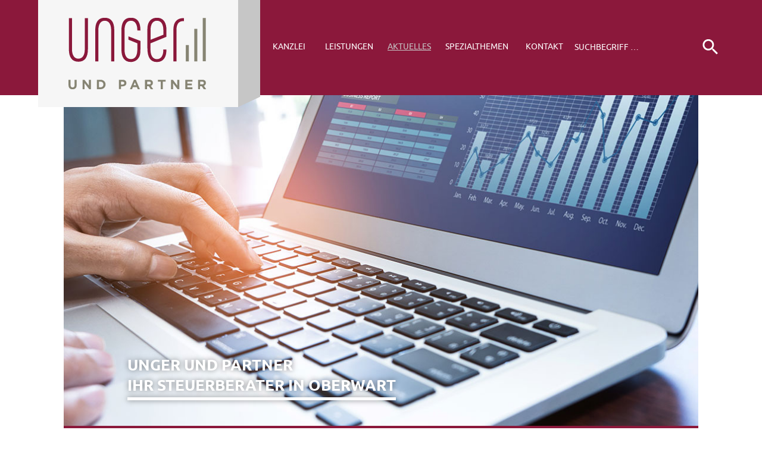

--- FILE ---
content_type: text/html
request_url: https://www.ungerwt.at/content/inhalte/aktuelles/steuernews_fuer_aerzte/fr%C3%BChling_2023/was_hat_sich_geaendert_bei_der_aerztlichen_umsatzsteuerbefreiung_/index.html
body_size: 15001
content:

    <!DOCTYPE html>
<html class="no_js" lang="de">
    <head data-layout_uid="a860dd7a-f00e-4662-8808-8aeed2fd7c56">
    <!--htdig_noindex_follow-->
    <meta charset="UTF-8"/>
    <meta content="telephone=no" name="format-detection"/>
    <meta content="width=device-width, initial-scale=1" name="viewport"/>

    

    <title>
        
            Steuernews für Ärzte »
        
        Dr. Margot Unger &amp; Partner Steuerberatungs KG
    </title>
<meta property="DC.Title" content="Was hat sich geändert bei der ärztlichen Umsatzsteuerbefreiung?">

    


    <meta name="author" content="Dr. Margot Unger &amp; Partner Steuerberatungs KG">


    <meta name="description" content="Dr. Margot Unger &amp; Partner Steuerberatungs KG, Industriestraße 24/6, 7400 Oberwart, Österreich, Telefon 03352 38066, Fax 03352 3806677">
<meta name="keywords" content="Dr. Margot Unger &amp; Partner Steuerberatungs KG, Oberwart, Burgenland, Österreich, Unternehmensgründung, Rechtsformgestaltung, Buchhaltung, Auto, Lohnverrechnung, Unternehmensberatung, Steuerberatung und Bilanzierung">

<link href="/updates.xml" hreflang="de" rel="alternate" title="Updates, ungerwt.at" type="application/rss+xml">

    
        <meta content="Was hat sich geändert bei der ärztlichen Umsatzsteuerbefreiung?" property="og:title">
    
    
        <meta content="Anpassungen durch die aktuelle Wartung der Umsatzsteuerrichtlinien" property="og:description" >
    








    
        <meta content="/common/images/socialmedia/Geld/icon_geldstuecke.png" property="og:image" >
        <meta content="1200" property="og:image:width">
        <meta content="627" property="og:image:height">
    




    
        
            

                
            
        
            

                
                    <link href="/atom_steuernews_fuer_klienten.xml" hreflang="de" rel="alternate" title="Steuernews für Klienten, ungerwt.at" type="application/rss+xml">
                
            
        
            

                
                    <link href="/atom_steuernews_fuer_aerzte.xml" hreflang="de" rel="alternate" title="Steuernews für Ärzte, ungerwt.at" type="application/rss+xml">
                
            
        
            

                
            
        
            

                
            
        
            

                
            
        
            

                
            
        
            

                
            
        
    


    
        <meta content="#8B183B" name="theme-color">
        <meta content="#8B183B" name="msapplication-TileColor">
        <meta content="#8B183B" name="apple-mobile-web-app-status-bar-style">
    

    <meta content="/content/e22738/e22739/company_icon/ger/vCard-512x512_w310_h310_q90_png.png?checksum=f7895561bef8b5e180bab61e6e2e0c3b2a9f533b" name="msapplication-TileImage">
    <link href="/content/e22738/e22739/company_icon/ger/vCard-512x512_w180_h180_q90_png.png?checksum=f7895561bef8b5e180bab61e6e2e0c3b2a9f533b" rel="apple-touch-icon">
    <link href="/content/e22738/e22739/favicon/ger/favicon_32x32.png?checksum=57583858f2479e8780c97f01e896821d68ffeeb1" rel="icon" type="image/png">
<link href="/common/styles/style.min.css" rel="stylesheet">
<link href="/common/styles/infolists_at_reisekosten.css" media="screen" rel="stylesheet">

<noscript>
    <link href="/common/styles/fonts.css" rel="stylesheet">
</noscript><script>

    var domain               = 'ungerwt.at',
        path                 = '/',
        zms_common           = '/common/',
        scripts_path         = zms_common + 'scripts/load/',
        svg_sprite_base      = zms_common + 'images/sprite/symbol/svg/';
</script><script>
    var $style = document.createElement('style');
    document.head.appendChild($style);

    // localStorage.clear(); // Reset localStorage

    if (localStorage.getItem(domain + '_font_stylesheet')) {
        $style.textContent = localStorage.getItem(domain + '_font_stylesheet');
    }
    else {
        var $ajax = new XMLHttpRequest(),
            stylesheet;

        $ajax.open('GET', zms_common + 'styles/fonts.css');

        $ajax.onload = function() {
            if (this.status === 200) {
                stylesheet = this.responseText.replace(/..\/fonts\//g, zms_common + 'fonts/');
                ////localStorage.setItem(domain + '_font_stylesheet', stylesheet);
                $style.textContent = stylesheet;
            }
        };

        $ajax.send();
    }
</script><link rel="dns-prefetch" href="//maps.googleapis.com/"><link rel="dns-prefetch" href="//rechner.atikon.at/ungerwt.at">
    <!--/htdig_noindex_follow-->
<script type="module" crossorigin src="/cdn/onlinetools-ui/index.js"></script>
</head>


<body class="">
<!--htdig_noindex_follow-->
    <input aria-hidden="true" class="hideme_print no_smooth_scroll offcanvas_menu_state visible_for_screen_reader" id="offcanvas_menu_state" type="checkbox">
<div class="offcanvas_menu_wrapper" id="offcanvas_menu_wrapper">
    <label class="offcanvas_menu_overlay" for="offcanvas_menu_state"></label>

    
        

            
                <nav aria-label="Navigationsleiste" class="hideme_print offcanvas_menu" id="offcanvas_menu">
                    <div class="offcanvas_menu_content">
                        <ul aria-controls="main">
            

            

                <li>
                    <a aria-controls="offcanvas_menu_e234633" class="no_smooth_scroll" href="#offcanvas_menu_e234633" title="Kanzlei">
                        Kanzlei
                    </a>

                    
                        

                            
                                <ul aria-label="Kanzlei" id="offcanvas_menu_e234633">
                            

                            <li>
                                <a href="/content/inhalte/kanzlei/warum_zu_uns_/index.html" title="Warum zu uns ?">
                                    Warum zu uns ?
                                </a>
                            </li>

                            
                        
                    
                        

                            

                            <li>
                                <a href="/content/inhalte/kanzlei/ansprechpartner/index.html" title="Ansprechpartner">
                                    Ansprechpartner
                                </a>
                            </li>

                            
                        
                    
                        

                            

                            <li>
                                <a href="/content/inhalte/kanzlei/karriere/index.html" title="Karriere">
                                    Karriere
                                </a>
                            </li>

                            
                        
                    
                        

                            

                            <li>
                                <a href="/content/inhalte/kanzlei/adresse_und_anfahrt/index.html" title="Adresse und Anfahrt">
                                    Adresse und Anfahrt
                                </a>
                            </li>

                            
                        
                    
                        

                            

                            <li>
                                <a href="/content/inhalte/kanzlei/impressum/index.html" title="Impressum">
                                    Impressum
                                </a>
                            </li>

                            
                                </ul>
                            
                        
                    
                </li>
            

            
        
    
        

            

            

                <li>
                    <a aria-controls="offcanvas_menu_e234670" class="no_smooth_scroll" href="#offcanvas_menu_e234670" title="Leistungen">
                        Leistungen
                    </a>

                    
                        

                            
                                <ul aria-label="Leistungen" id="offcanvas_menu_e234670">
                            

                            <li>
                                <a href="/content/inhalte/leistungen/buchhaltung/index.html" title="Buchhaltung">
                                    Buchhaltung
                                </a>
                            </li>

                            
                        
                    
                        

                            

                            <li>
                                <a href="/content/inhalte/leistungen/lohnverrechnung/index.html" title="Lohnverrechnung">
                                    Lohnverrechnung
                                </a>
                            </li>

                            
                        
                    
                        

                            

                            <li>
                                <a href="/content/inhalte/leistungen/unternehmensberatung/index.html" title="Unternehmensberatung">
                                    Unternehmensberatung
                                </a>
                            </li>

                            
                        
                    
                        

                            

                            <li>
                                <a href="/content/inhalte/leistungen/steuerberatung/index.html" title="Steuerberatung">
                                    Steuerberatung
                                </a>
                            </li>

                            
                        
                    
                        

                            

                            <li>
                                <a href="/content/inhalte/leistungen/jahresabschluss/index.html" title="Jahresabschluss">
                                    Jahresabschluss
                                </a>
                            </li>

                            
                        
                    
                        

                            

                            <li>
                                <a href="/content/inhalte/leistungen/onlinerechner/index.html" title="Onlinerechner">
                                    Onlinerechner
                                </a>
                            </li>

                            
                                </ul>
                            
                        
                    
                </li>
            

            
        
    
        

            

            

                <li class="active expanded">
                    <a aria-controls="offcanvas_menu_e235135" class="active no_smooth_scroll" href="#offcanvas_menu_e235135" title="Steuernews für Klienten aller Branchen">
                        Aktuelles
                    </a>

                    
                        

                            
                                <ul aria-label="Aktuelles" id="offcanvas_menu_e235135">
                            

                            <li>
                                <a href="/content/inhalte/aktuelles/steuernews_fuer_klienten/index.html" title="Steuernews für Klienten">
                                    Steuernews für Klienten
                                </a>
                            </li>

                            
                        
                    
                        

                            

                            <li>
                                <a aria-label="Steuernews für Ärzte (Aktuelle Seite)" class="active" href="/content/inhalte/aktuelles/steuernews_fuer_aerzte/index.html" title="Steuernews für Ärzte">
                                    Steuernews für Ärzte
                                </a>
                            </li>

                            
                                </ul>
                            
                        
                    
                </li>
            

            
        
    
        

            

            

                <li>
                    <a aria-controls="offcanvas_menu_e235813" class="no_smooth_scroll" href="#offcanvas_menu_e235813" title="Spezialthemen">
                        Spezialthemen
                    </a>

                    
                        

                            
                                <ul aria-label="Spezialthemen" id="offcanvas_menu_e235813">
                            

                            <li>
                                <a href="/content/inhalte/spezialthemen/fuer_vermieter/index.html" title="Für Vermieter">
                                    Für Vermieter
                                </a>
                            </li>

                            
                        
                    
                        

                            

                            <li>
                                <a href="/content/inhalte/spezialthemen/fuer_aerzte/index.html" title="Für Ärzte">
                                    Für Ärzte
                                </a>
                            </li>

                            
                        
                    
                        

                            

                            <li>
                                <a href="/content/inhalte/spezialthemen/auto/index.html" title="Auto">
                                    Auto
                                </a>
                            </li>

                            
                        
                    
                        

                            

                            <li>
                                <a href="/content/inhalte/spezialthemen/rechtsformgestaltung/index.html" title="Rechtsformgestaltung">
                                    Rechtsformgestaltung
                                </a>
                            </li>

                            
                        
                    
                        

                            

                            <li>
                                <a href="/content/inhalte/spezialthemen/unternehmensgruendung/index.html" title="Unternehmensgründung">
                                    Unternehmensgründung
                                </a>
                            </li>

                            
                                </ul>
                            
                        
                    
                </li>
            

            
        
    
        

            

            

                <li>
                    <a href="/content/inhalte/kontakt/index.html" title="Kontakt">
                        Kontakt
                    </a>

                    
                </li>
            

            
                <li>
                    

                    
                        <a class="link_privacy_policy" href="/content/inhalte/kanzlei/impressum/index.html#privacy_policy" title="Datenschutz">Datenschutz</a>
                    

                    
                </li>
                        </ul>
                    </div>
                </nav>
            
        
    
</div><a aria-hidden="true" id="top" tabindex="-1"></a><h6 class="hideme_print visible_for_screen_reader">
    Seitenbereiche
</h6>

<ul class="bypass_blocks hideme_print">
    <li><a href="#contents" accesskey="1">zum Inhalt (<span class="nobreak" lang="en">Accesskey 1</span>)</a></li>
    <li><a href="#search" accesskey="2">zur Suche (<span class="nobreak" lang="en">Accesskey 2</span>)</a></li>
    <li><a href="#navigation" accesskey="3">zur Hauptnavigation (<span class="nobreak" lang="en">Accesskey 3</span>)</a></li>
    
        <li><a href="#breadcrumbs" accesskey="4">zur Positionsanzeige (<span class="no_break" lang="en">Accesskey 4</span>)</a></li>
    
    
</ul><input aria-hidden="true" class="hideme_print no_smooth_scroll search_box_state" id="search_box_state" type="checkbox">

<div class="hideme_print search_box" id="search_box">
    <form action="/cgi-bin/htsearch" aria-label="Suche" class="hideme_print" data-datalist="/content/datalist_search.json" data-form="datalist" method="get" role="search" novalidate>
        <input name="config" type="hidden" value="ungerwt.at">
        <input aria-label="Suche" autocomplete="off" list="datalist_search" name="words" placeholder="Suchbegriff …" type="search">

        <button aria-label="Suche" type="submit">
            <span>
                <span class="icon">
                    <svg>
                        <use xlink:href="/common/images/sprite/symbol/svg/sprite.symbol.svg#lens"></use>
                    </svg>
                </span>
            </span>
        </button>
    </form>
    <div class="close_search_box_wrapper">
        <label aria-hidden="true" for="search_box_state"></label>
        <a aria-label="Suche schließen" class="close_search_box no_smooth_scroll" href="#search" role="button" title="Suche schließen">
            <span class="icon">
                <svg>
                    <use xlink:href="/common/images/sprite/symbol/svg/sprite.symbol.svg#close"></use>
                </svg>
            </span>
        </a>
    </div>
</div>

<header aria-label="Kopfzeile" role="banner" data-layout_uid="caf1ca27-4db3-4f5f-a203-e8a57430e9d9">
    

    
        

            
                
                    <a aria-label="zur Startseite" class="company_logo company_logo_4" href="https://www.ungerwt.at/" title="zur Startseite">

                    <div aria-labelledby="company_logo_title_4" class="img_container" role="img">
                        <div class="img_resize" style="padding-bottom: 53%;">
                            <svg>
                                <title id="company_logo_title_4">Logo: Unger &amp; Partner</title>
                                <use xlink:href="/content/e22738/e22739/company_logo/ger/logo_sprite.svg?checksum=68e8c619c5ecc2733a22afe3968aebb09ae0cee4#logo_1"></use>
                            </svg>
                        </div>
                    </div>

                    </a>
                
            

            
                <a aria-hidden="true" href="/content/e22738/e22739/company_logo/ger/logo_sprite.svg?checksum=68e8c619c5ecc2733a22afe3968aebb09ae0cee4" tabindex="-1" class="hideme"></a>
            
        
    
<ul class="phonemenu hideme_print">
    <li>
        

            
                

                    
                        
                            <a aria-label="zur Startseite" class="company_logo company_logo_1" href="https://www.ungerwt.at/" title="zur Startseite">

                            <div aria-labelledby="company_logo_title_1" class="img_container" role="img">
                                <svg>
                                    <title id="company_logo_title_1">Logo: Unger &amp; Partner</title>
                                    <use xlink:href="/content/e22738/e22739/company_logo/ger/logo_sprite.svg?checksum=68e8c619c5ecc2733a22afe3968aebb09ae0cee4#logo_1"></use>
                                </svg>
                            </div>

                            </a>
                        
                    

                    
                        <a aria-hidden="true" href="/content/e22738/e22739/company_logo/ger/logo_sprite.svg?checksum=68e8c619c5ecc2733a22afe3968aebb09ae0cee4" tabindex="-1" class="hideme"></a>
                    
                
            
        
    </li>
    <li>
        

            <a aria-label="Telefon: +43335238066" class="call hideme_print" href="tel:+43335238066" title="Telefon: +43335238066">
                <span class="icon">
                    <svg><use xlink:href="/common/images/sprite/symbol/svg/sprite.symbol.svg#call"></use></svg>
                </span>
            </a>
        
    </li>
    <li>
        <a aria-label="E-Mail: office@ungerwt.at" class="hideme_print nobreak nohyphens" href="mailto:office@ungerwt.at" title="E-Mail: office@ungerwt.at">
            <span class="icon">
                <svg><use xlink:href="/common/images/sprite/symbol/svg/sprite.symbol.svg#mail"></use></svg>
            </span>
        </a>
    </li>
    <li>
        

            <a class="hideme_print nobreak nohyphens" href="/content/inhalte/kanzlei/adresse_und_anfahrt/index.html" title="Standort">
                <span class="icon"><svg><use xlink:href="/common/images/sprite/symbol/svg/sprite.symbol.svg#location"></use></svg>
                </span>
            </a>
        
    </li>
    <li>
        <div class="hideme_print toggle_offcanvas_menu">
            <label aria-hidden="true" for="offcanvas_menu_state">
                <span class="text">
                    <span>
                        Menü
                    </span>
                </span>
                <span class="icon">
                    <span class="line line_1"></span>
                    <span class="line line_2"></span>
                    <span class="line line_3"></span>
                    <span class="line line_4"></span>
                </span>
            </label>
            <a aria-controls="offcanvas_menu" aria-label="Menü öffnen" class="no_smooth_scroll open_offcanvas_menu" href="#offcanvas_menu_state"></a>
            <a aria-controls="offcanvas_menu" aria-label="Menü schließen" class="close_offcanvas_menu no_smooth_scroll" href="#"></a>
        </div>
    </li>
</ul>
    

        
            <nav aria-controls="main" aria-label="Hauptnavigation" class="dropdown_menu hideme_print" id="dropdown_menu">
                <h6>
                    <a aria-hidden="true" id="navigation" tabindex="-1"></a>
                    <span class="visible_for_screen_reader">Hauptnavigation</span>
                </h6>
                <ul class="desktopmenu">
                    <li>
                        

                            
                                

                                    
                                        
                                            <a aria-label="zur Startseite" class="company_logo company_logo_2" href="https://www.ungerwt.at/" title="zur Startseite">

                                            <div aria-labelledby="company_logo_title_2" class="img_container" role="img">
                                                <svg>
                                                    <title id="company_logo_title_2">Logo: Unger &amp; Partner</title>
                                                    <use xlink:href="/content/e22738/e22739/company_logo/ger/logo_sprite.svg?checksum=68e8c619c5ecc2733a22afe3968aebb09ae0cee4#logo_1"></use>
                                                </svg>
                                            </div>

                                            </a>
                                        
                                    

                                    
                                        <a aria-hidden="true" href="/content/e22738/e22739/company_logo/ger/logo_sprite.svg?checksum=68e8c619c5ecc2733a22afe3968aebb09ae0cee4" tabindex="-1" class="hideme"></a>
                                    
                                
                            
                        
                    </li>
        

        

            <li>
                <a aria-controls="menu_e234633" aria-haspopup="true" class="no_smooth_scroll" href="#menu_e234633" title="Kanzlei">Kanzlei</a>

                
                    

                        
                            <ul aria-label="Kanzlei" id="menu_e234633">
                        

                        <li>
                            <a href="/content/inhalte/kanzlei/warum_zu_uns_/index.html" title="Warum zu uns ?">Warum zu uns ?</a>
                        </li>

                        
                    
                
                    

                        

                        <li>
                            <a href="/content/inhalte/kanzlei/ansprechpartner/index.html" title="Ansprechpartner">Ansprechpartner</a>
                        </li>

                        
                    
                
                    

                        

                        <li>
                            <a href="/content/inhalte/kanzlei/karriere/index.html" title="Karriere">Karriere</a>
                        </li>

                        
                    
                
                    

                        

                        <li>
                            <a href="/content/inhalte/kanzlei/adresse_und_anfahrt/index.html" title="Adresse und Anfahrt">Adresse und Anfahrt</a>
                        </li>

                        
                    
                
                    

                        

                        <li>
                            <a href="/content/inhalte/kanzlei/impressum/index.html" title="Impressum">Impressum</a>
                        </li>

                        
                            </ul>
                        
                    
                
            </li>
        

        
    

    

        

        

            <li>
                <a aria-controls="menu_e234670" aria-haspopup="true" class="no_smooth_scroll" href="#menu_e234670" title="Leistungen">Leistungen</a>

                
                    

                        
                            <ul aria-label="Leistungen" id="menu_e234670">
                        

                        <li>
                            <a href="/content/inhalte/leistungen/buchhaltung/index.html" title="Buchhaltung">Buchhaltung</a>
                        </li>

                        
                    
                
                    

                        

                        <li>
                            <a href="/content/inhalte/leistungen/lohnverrechnung/index.html" title="Lohnverrechnung">Lohnverrechnung</a>
                        </li>

                        
                    
                
                    

                        

                        <li>
                            <a href="/content/inhalte/leistungen/unternehmensberatung/index.html" title="Unternehmensberatung">Unternehmensberatung</a>
                        </li>

                        
                    
                
                    

                        

                        <li>
                            <a href="/content/inhalte/leistungen/steuerberatung/index.html" title="Steuerberatung">Steuerberatung</a>
                        </li>

                        
                    
                
                    

                        

                        <li>
                            <a href="/content/inhalte/leistungen/jahresabschluss/index.html" title="Jahresabschluss">Jahresabschluss</a>
                        </li>

                        
                    
                
                    

                        

                        <li>
                            <a href="/content/inhalte/leistungen/onlinerechner/index.html" title="Onlinerechner">Onlinerechner</a>
                        </li>

                        
                            </ul>
                        
                    
                
            </li>
        

        
    

    

        

        

            <li class="active">
                <a aria-controls="menu_e235135" aria-haspopup="true" class="active no_smooth_scroll" href="#menu_e235135" title="Steuernews für Klienten aller Branchen">Aktuelles</a>

                
                    

                        
                            <ul aria-label="Aktuelles" id="menu_e235135">
                        

                        <li>
                            <a href="/content/inhalte/aktuelles/steuernews_fuer_klienten/index.html" title="Steuernews für Klienten">Steuernews für Klienten</a>
                        </li>

                        
                    
                
                    

                        

                        <li>
                            <a aria-label="Steuernews für Ärzte (Aktuelle Seite)" class="active" href="/content/inhalte/aktuelles/steuernews_fuer_aerzte/index.html" title="Steuernews für Ärzte (Aktuelle Seite)">Steuernews für Ärzte</a>
                        </li>

                        
                            </ul>
                        
                    
                
            </li>
        

        
    

    

        

        

            <li>
                <a aria-controls="menu_e235813" aria-haspopup="true" class="no_smooth_scroll" href="#menu_e235813" title="Spezialthemen">Spezialthemen</a>

                
                    

                        
                            <ul aria-label="Spezialthemen" id="menu_e235813">
                        

                        <li>
                            <a href="/content/inhalte/spezialthemen/fuer_vermieter/index.html" title="Für Vermieter">Für Vermieter</a>
                        </li>

                        
                    
                
                    

                        

                        <li>
                            <a href="/content/inhalte/spezialthemen/fuer_aerzte/index.html" title="Für Ärzte">Für Ärzte</a>
                        </li>

                        
                    
                
                    

                        

                        <li>
                            <a href="/content/inhalte/spezialthemen/auto/index.html" title="Auto">Auto</a>
                        </li>

                        
                    
                
                    

                        

                        <li>
                            <a href="/content/inhalte/spezialthemen/rechtsformgestaltung/index.html" title="Rechtsformgestaltung">Rechtsformgestaltung</a>
                        </li>

                        
                    
                
                    

                        

                        <li>
                            <a href="/content/inhalte/spezialthemen/unternehmensgruendung/index.html" title="Unternehmensgründung">Unternehmensgründung</a>
                        </li>

                        
                            </ul>
                        
                    
                
            </li>
        

        
    

    

        

        

            <li>
                <a href="/content/inhalte/kontakt/index.html" title="Kontakt">Kontakt</a>

                
            </li>
        

        
            <li>
                <form action="/cgi-bin/htsearch" aria-label="Suche" class="hideme_print" data-datalist="/content/datalist_search.json" data-form="datalist" method="get" role="search" novalidate>
                    <h6>
                        <a aria-hidden="true" id="search" tabindex="-1"></a>
                        <span class="visible_for_screen_reader">Suche</span>
                    </h6>

                    <input name="config" type="hidden" value="ungerwt.at">
                    <input aria-label="Suche" autocomplete="off" list="datalist_search" name="words" placeholder="Suchbegriff …" type="search">

                    <button aria-label="Suche" type="submit">
                        <span>
                            <span class="icon">
                                <svg>
                                    <use xlink:href="/common/images/sprite/symbol/svg/sprite.symbol.svg#lens"></use>
                                </svg>
                            </span>
                        </span>
                    </button>
                </form>
            </li>
                </ul>
            </nav>
        
    


    

    
        <div class="container">
            

    
        
            

                
                    <div class="header_picture hideme_print">

                        <div class="header_slogan">
                            <span>
                                Unger und Partner<br/>Ihr Steuerberater in Oberwart
                            </span>
                        </div>

                        <picture>
                            
                                <source media="(min-width: 93.75em)" srcset="/content/e38660/image_large_2x/ger/Laptop-mit-Statistik_large.jpg?checksum=8658625f9bc3e926fb8b77426d9427d6eb3872af 1x, /content/e38660/image_large_2x/ger/Laptop-mit-Statistik_large.jpg?checksum=8658625f9bc3e926fb8b77426d9427d6eb3872af 2x">
                            
                            
                                <source media="(min-width: 75em)" srcset="/content/e38660/image_large_2x/ger/Laptop-mit-Statistik_large.jpg?checksum=8658625f9bc3e926fb8b77426d9427d6eb3872af 1x, /content/e38660/image_large_2x/ger/Laptop-mit-Statistik_large.jpg?checksum=8658625f9bc3e926fb8b77426d9427d6eb3872af 2x">
                            
                            
                                <source media="(min-width: 61.875em)" srcset="/content/e38660/image_large_2x/ger/Laptop-mit-Statistik_large.jpg?checksum=8658625f9bc3e926fb8b77426d9427d6eb3872af 1x, /content/e38660/image_large_2x/ger/Laptop-mit-Statistik_large.jpg?checksum=8658625f9bc3e926fb8b77426d9427d6eb3872af 2x">
                            
                            
                                <source media="(min-width: 47.5em)" srcset="/content/e38660/image_medium_2x/ger/Laptop-mit-Statistik_large.jpg?checksum=8658625f9bc3e926fb8b77426d9427d6eb3872af 1x, /content/e38660/image_medium_2x/ger/Laptop-mit-Statistik_large.jpg?checksum=8658625f9bc3e926fb8b77426d9427d6eb3872af 2x">
                            
                            
                                <source media="(min-width: 35em)" srcset="/content/e38660/image_medium_2x/ger/Laptop-mit-Statistik_large.jpg?checksum=8658625f9bc3e926fb8b77426d9427d6eb3872af 1x, /content/e38660/image_medium_2x/ger/Laptop-mit-Statistik_large.jpg?checksum=8658625f9bc3e926fb8b77426d9427d6eb3872af 2x">
                            
                            
                                <source media="(min-width: 30em)" srcset="/content/e38660/image_small_2x/ger/Laptop-mit-Statistik_large.jpg?checksum=8658625f9bc3e926fb8b77426d9427d6eb3872af 1x, /content/e38660/image_small_2x/ger/Laptop-mit-Statistik_large.jpg?checksum=8658625f9bc3e926fb8b77426d9427d6eb3872af 2x">
                            
                            <img alt="" src="/content/e38660/image_small_2x/ger/Laptop-mit-Statistik_large.jpg?checksum=8658625f9bc3e926fb8b77426d9427d6eb3872af" srcset="/content/e38660/image_small_2x/ger/Laptop-mit-Statistik_large.jpg?checksum=8658625f9bc3e926fb8b77426d9427d6eb3872af 1x, /content/e38660/image_small_2x/ger/Laptop-mit-Statistik_large.jpg?checksum=8658625f9bc3e926fb8b77426d9427d6eb3872af 2x">
                        </picture>
                    </div>
                
            
        
    

        </div>
    
</header>




    <div class="container" data-layout_uid="d9c3fcc3-2074-4506-835c-595bee7fcbde">


                <main aria-label="Inhalt" id="main" data-layout_uid="a1ed23d3-77a0-4586-80e2-41b24cb0053f">
                    <!--/htdig_noindex_follow-->
                    
    <!--htdig_noindex_follow-->

    <nav aria-label="Positionsanzeige" class="breadcrumbs hideme_print" itemtype="https://schema.org/BreadcrumbList" itemscope>
        <h6>
            <a aria-hidden="true" id="breadcrumbs" tabindex="-1"></a>
            <span class="visible_for_screen_reader" id="breadcrumbs_title">Positionsanzeige</span>
        </h6>

        <p>Sie sind hier:</p>
        <ol>
            <li itemprop="itemListElement" itemtype="https://schema.org/ListItem" itemscope>
                <a class="startpage" href="/" title="Startseite">Startseite</a><span aria-hidden="true" class="separator">»</span>
            </li>
            
                
                    <li itemprop="itemListElement" itemtype="https://schema.org/ListItem" itemscope>
                        <a href="/content/inhalte/aktuelles/steuernews_fuer_klienten/index.html" itemprop="item" title="Aktuelles"><span itemprop="name">Aktuelles</span></a><span aria-hidden="true" class="separator">»</span>
                        <meta content="1" itemprop="position">
                    </li>
                
                    <li itemprop="itemListElement" itemtype="https://schema.org/ListItem" itemscope>
                        <a href="/content/inhalte/aktuelles/steuernews_fuer_aerzte/index.html" itemprop="item" title="Steuernews für Ärzte"><span itemprop="name">Steuernews für Ärzte</span></a><span aria-hidden="true" class="separator">»</span>
                        <meta content="2" itemprop="position">
                    </li>
                
                    <li itemprop="itemListElement" itemtype="https://schema.org/ListItem" itemscope>
                        <a href="/content/inhalte/aktuelles/steuernews_fuer_aerzte/fr%C3%BChling_2023/was_hat_sich_geaendert_bei_der_aerztlichen_umsatzsteuerbefreiung_/index.html" itemprop="item" title="Frühling 2023"><span itemprop="name">Frühling 2023</span></a>
                        <meta content="3" itemprop="position">
                    </li>
                
            
        </oL>
    </nav>

    <!--/htdig_noindex_follow-->
<!--htdig_noindex_follow-->

<h6 class="hideme_print">
    <a aria-hidden="true" id="contents" tabindex="-1"></a>
    <span class="visible_for_screen_reader" id="contents_title">Inhalt</span>
</h6>

<!--/htdig_noindex_follow-->

    

            <h1 class="nohyphens">Was hat sich geändert bei der ärztlichen Umsatzsteuerbefreiung?</h1>

            

    


    

    


    

    <article class="news_entity">

        
            
                

                    <div class="hideme_print news_image">
                        <img alt="Foto: Illustration" aria-hidden="true" height="167" src="/content/e38660/e235135/e235150/e240440/e241015/pic_big/img/ger/icon_geldstuecke_w320_h0_q80_png.png" srcset="/content/e38660/e235135/e235150/e240440/e241015/pic_big/img/ger/icon_geldstuecke_w320_h0_q80_png.png 1x, /content/e38660/e235135/e235150/e240440/e241015/pic_big/img/ger/icon_geldstuecke_w640_h0_q40_png.png 2x" title="Illustration" width="320">
                    </div>
                
            
        

        
            <p>Im Umsatzsteuergesetz sind unter anderem Umsätze aus Heilbehandlungen im Bereich der Humanmedizin, die im Rahmen der Tätigkeit als Arzt durchgeführt werden, von der Umsatzsteuer befreit. Diese gesetzliche Bestimmung wurde kürzlich auch nicht geändert.</p>
<p>Die Umsatzsteuerrichtlinien repräsentieren die Rechtsmeinung des Finanzministeriums. Mit der letzten Wartung dieser Richtlinien wurden zwei Anpassungen bei der Aufzählung jener Tätigkeiten, die laut Meinung der Finanz nicht unter Heilbehandlung fallen, vorgenommen.</p>
<p>Keine Heilbehandlung sind nun auch die Tätigkeiten der sogenannten "Community Nurses", sofern sie keinen individuellen therapeutischen Zweck erfüllen (z. B. Datenerhebung sowie -analyse, Bedarfserhebung, Evaluierung der Wirksamkeit von Betreuungsmaßnahmen sowie Erstellung von Berichten für Gemeinden oder andere öffentliche Einrichtungen). Soweit sie sich unmittelbar auf die zu betreuende Person beziehen, stellen die pflegerischen Kernkompetenzen i. S. d. § 14 Abs. 1 des Gesundheits- und Krankenpflegegesetzes (GuKG) mit Ausnahme der Pflegeforschung ebenso wie die in den §§ 14a, 15 und 15a GuKG genannten Tätigkeiten steuerfreie Heilbehandlungen dar.</p>
<p>Bisher bereits ausgenommen von der Steuerbefreiung waren: gesundheitsfördernde Dienstleistungen wie kombinierte Lebensstilinterventionen, die nicht direkt mit dem Ziel oder im Zusammenhang mit einer prophylaktischen oder therapeutischen Behandlung erbracht werden, sondern vielmehr darauf abzielen, die Lebensweise des Empfängers durch Anleitung oder Coaching in Bezug auf Ernährung, Bewegung und andere Aspekte zu verbessern.  Neu ist nun die Ansicht, dass im Gegensatz dazu die Bedingung, dass ein therapeutischer Zweck vorliegen muss, erfüllt ist, wenn Dienstleistungen der Ernährungsberatung im Rahmen der Ausübung der ärztlichen oder arztähnlichen Leistungen als Teil der Behandlung von Patienten erbracht werden und es medizinisch notwendig ist, diese hinsichtlich ihrer Ernährung zu beraten, um ihre Gesundheit zu schützen.</p>
<p class="hide_creation_date">Stand: 23. Februar 2023</p>
<div class="hide_image_author">
<p>Bild: Kurhan - stock.adobe.com </p>
</div>
        

        <div class="creation_date">
            <p>
                <strong>Erscheinungsdatum:</strong>
                <time datetime="2023-02-23"><abbr title="Donnerstag">Do.</abbr>, 23. <abbr title="Februar">Feb.</abbr> 2023</time>
            </p>
        </div>
        <!--/htdig_noindex_follow-->


        

        


    <!--/htdig_noindex_follow-->

    <div class="hideme_print social_media_share">
        <ul>
            <li>
                <a aria-label="Inhalt auf Facebook teilen" class="facebook" href="https://www.facebook.com/sharer.php?u=https://www.ungerwt.at/content/inhalte/aktuelles/steuernews_fuer_aerzte/fr%C3%BChling_2023/was_hat_sich_geaendert_bei_der_aerztlichen_umsatzsteuerbefreiung_/index.html" rel="nofollow noopener" target="_blank" title="Inhalt auf Facebook teilen">
                    <span>
                        <span class="icon">
                            <svg>
                                <use xlink:href="/common/images/sprite/symbol/svg/sprite.symbol.svg#facebook"></use>
                            </svg>
                        </span>
                        <span class="text">teilen</span>
                    </span>
                </a>
            </li>
            <li>
                <a aria-label="Inhalt auf Twitter teilen" class="twitter" href="https://twitter.com/intent/tweet?url=https://www.ungerwt.at/content/inhalte/aktuelles/steuernews_fuer_aerzte/fr%C3%BChling_2023/was_hat_sich_geaendert_bei_der_aerztlichen_umsatzsteuerbefreiung_/index.html&amp;twitter=1&amp;text=Was%20hat%20sich%20ge%C3%A4ndert%20bei%20der%20%C3%A4rztlichen%20Umsatzsteuerbefreiung%3F%20via%20%40atikonisten" rel="nofollow noopener" target="_blank" title="Inhalt auf Twitter teilen">
                    <span>
                        <span class="icon">
                            <svg>
                                <use xlink:href="/common/images/sprite/symbol/svg/sprite.symbol.svg#twitter"></use>
                            </svg>
                        </span>
                        <span class="text">teilen</span>
                    </span>
                </a>
            </li>
            <li>
                <a aria-label="Seite drucken" class="print" href="javascript: window.print();" title="Seite drucken">
                    <span>
                        <span class="icon">
                            <svg>
                                <use xlink:href="/common/images/sprite/symbol/svg/sprite.symbol.svg#print"></use>
                            </svg>
                        </span>
                        <span class="text">drucken</span>
                    </span>
                </a>
            </li>
        </ul>
    </div>

    <!--htdig_noindex_follow-->


    </article>


    


    <aside aria-label="Weitere Ausgaben / Artikel" class="steuernews_sidebar">


        

        
            

                
                    <nav class="hideme_print steuernews_current_issue">
                        <h2>Ausgabe Frühling 2023</h2>
                        <ul>
                

                <li>
                    <a aria-label="Was hat sich geändert bei der ärztlichen Umsatzsteuerbefreiung? (Aktueller Artikel)"  class="active" data-performance="prefetch prerender" href="/content/inhalte/aktuelles/steuernews_fuer_aerzte/fr%C3%BChling_2023/was_hat_sich_geaendert_bei_der_aerztlichen_umsatzsteuerbefreiung_/index.html" title="Was hat sich geändert bei der ärztlichen Umsatzsteuerbefreiung?">
                        Was hat sich geändert bei der ärztlichen Umsatzsteuerbefreiung?
                    </a>
                </li>

                
            
        
            

                

                <li>
                    <a aria-label="Angestellte Ärzte: Geld zurück mit der Arbeitnehmerveranlagung 2022! (Ausgabe Frühling 2023)"  data-performance="prefetch prerender" href="/content/inhalte/aktuelles/steuernews_fuer_aerzte/fr%C3%BChling_2023/angestellte_aerzte_geld_zurueck_mit_der_arbeitnehmerveranlagung_2022_/index.html" title="Angestellte Ärzte: Geld zurück mit der Arbeitnehmerveranlagung 2022!">
                        Angestellte Ärzte: Geld zurück mit der Arbeitnehmerveranlagung 2022!
                    </a>
                </li>

                
            
        
            

                

                <li>
                    <a aria-label="Regelbedarfsätze für Unterhaltsleistungen für 2023 (Ausgabe Frühling 2023)"  data-performance="prefetch prerender" href="/content/inhalte/aktuelles/steuernews_fuer_aerzte/fr%C3%BChling_2023/regelbedarfsaetze_fuer_unterhaltsleistungen_fuer_2023/index.html" title="Regelbedarfsätze für Unterhaltsleistungen für 2023">
                        Regelbedarfsätze für Unterhaltsleistungen für 2023
                    </a>
                </li>

                
            
        
            

                

                <li>
                    <a aria-label="Wie wurde die Familienbeihilfe und der Kinderabsetzbetrag erhöht? (Ausgabe Frühling 2023)"  data-performance="prefetch prerender" href="/content/inhalte/aktuelles/steuernews_fuer_aerzte/fr%C3%BChling_2023/wie_wurde_die_familienbeihilfe_und_der_kinderabsetzbetrag_erhoeht_/index.html" title="Wie wurde die Familienbeihilfe und der Kinderabsetzbetrag erhöht?">
                        Wie wurde die Familienbeihilfe und der Kinderabsetzbetrag erhöht?
                    </a>
                </li>

                
            
        
            

                

                <li>
                    <a aria-label="Können Aufzahlungen für die Sonderklasse bei Krankenhausaufenthalten außergewöhnliche Belastungen sein? (Ausgabe Frühling 2023)"  data-performance="prefetch prerender" href="/content/inhalte/aktuelles/steuernews_fuer_aerzte/fr%C3%BChling_2023/koennen_aufzahlungen_fuer_die_sonderklasse_bei_krankenhausaufenthalten_aussergewoehnliche_belastungen_sein_/index.html" title="Können Aufzahlungen für die Sonderklasse bei Krankenhausaufenthalten außergewöhnliche Belastungen sein?">
                        Können Aufzahlungen für die Sonderklasse bei Krankenhausaufenthalten außergewöhnliche Belastungen sein?
                    </a>
                </li>

                
            
        
            

                

                <li>
                    <a aria-label="Unwesentliche Diagnoseverzögerung – keine Arzthaftung (Ausgabe Frühling 2023)"  data-performance="prefetch prerender" href="/content/inhalte/aktuelles/steuernews_fuer_aerzte/fr%C3%BChling_2023/unwesentliche_diagnoseverzoegerung_keine_arzthaftung/index.html" title="Unwesentliche Diagnoseverzögerung – keine Arzthaftung">
                        Unwesentliche Diagnoseverzögerung – keine Arzthaftung
                    </a>
                </li>

                
            
        
            

                

                <li>
                    <a aria-label="Kulturlinks – Frühling 2023 (Ausgabe Frühling 2023)"  data-performance="prefetch prerender" href="/content/inhalte/aktuelles/steuernews_fuer_aerzte/fr%C3%BChling_2023/kulturlinks_fruehling_2023/index.html" title="Kulturlinks – Frühling 2023">
                        Kulturlinks – Frühling 2023
                    </a>
                </li>

                
                        </ul>
                    </nav>
                
            
        


        

        
            

                
                    <nav aria-label="Weitere Ausgaben" class="hideme_print steuernews_issues">
                        <h2>Weitere Ausgaben</h2>
                        <ul>
                

                <li>
                    <a aria-label="Ausgabe Winter 2025" href="/content/inhalte/aktuelles/steuernews_fuer_aerzte/winter_2025/steuerspartipps_fuer_aerzte_zum_jahreswechsel_2025_26/index.html" title="Winter 2025">
                        Winter 2025
                    </a>
                </li>

                
            
        
            

                

                <li>
                    <a aria-label="Ausgabe Herbst 2025" href="/content/inhalte/aktuelles/steuernews_fuer_aerzte/herbst_2025/welche_berufskleidung_koennen_aerzte_von_der_steuer_absetzen_/index.html" title="Herbst 2025">
                        Herbst 2025
                    </a>
                </li>

                
            
        
            

                

                <li>
                    <a aria-label="Ausgabe Sommer 2025" href="/content/inhalte/aktuelles/steuernews_fuer_aerzte/sommer_2025/welche_massnahmen_plant_die_neue_regierung_fokus_aerzte_und_gesundheitsberufe/index.html" title="Sommer 2025">
                        Sommer 2025
                    </a>
                </li>

                
            
        
            

                

                <li>
                    <a aria-label="Ausgabe Frühling 2025" href="/content/inhalte/aktuelles/steuernews_fuer_aerzte/fr%C3%BChling_2025/tipps_fuer_die_arbeitnehmerveranlagung_angestellter_aerzte/index.html" title="Frühling 2025">
                        Frühling 2025
                    </a>
                </li>

                
            
        
            

                

                <li>
                    <a aria-label="Ausgabe Winter 2024" href="/content/inhalte/aktuelles/steuernews_fuer_aerzte/winter_2024/steuerspartipps_fuer_aerzte_zum_jahreswechsel_2024_25/index.html" title="Winter 2024">
                        Winter 2024
                    </a>
                </li>

                
            
        
            

                

                <li>
                    <a aria-label="Ausgabe Herbst 2024" href="/content/inhalte/aktuelles/steuernews_fuer_aerzte/herbst_2024/umsatzsteuerpflicht_bei_aerztlichen_gutachten/index.html" title="Herbst 2024">
                        Herbst 2024
                    </a>
                </li>

                
            
        
            

                

                <li>
                    <a aria-label="Ausgabe Sommer 2024" href="/content/inhalte/aktuelles/steuernews_fuer_aerzte/sommer_2024/welche_aenderungen_der_einkommensteuer_wurden_im_fruehling_beschlossen_/index.html" title="Sommer 2024">
                        Sommer 2024
                    </a>
                </li>

                
            
        
            

                

                <li>
                    <a aria-label="Ausgabe Frühling 2024" href="/content/inhalte/aktuelles/steuernews_fuer_aerzte/fr%C3%BChling_2024/wie_sie_als_angestellter_arzt_mit_der_arbeitnehmerveranlagung_2023_geld_vom_finanzamt_zurueckholen_/index.html" title="Frühling 2024">
                        Frühling 2024
                    </a>
                </li>

                
            
        
            

                

                <li>
                    <a aria-label="Ausgabe Winter 2023" href="/content/inhalte/aktuelles/steuernews_fuer_aerzte/winter_2023/steuerspartipps_fuer_aerzte_zum_jahreswechsel_2023_2024/index.html" title="Winter 2023">
                        Winter 2023
                    </a>
                </li>

                
            
        
            

                

                <li>
                    <a aria-label="Ausgabe Herbst 2023" href="/content/inhalte/aktuelles/steuernews_fuer_aerzte/herbst_2023/tipps_zu_steuerfreien_benefits_fuer_das_ordinationsteam/index.html" title="Herbst 2023">
                        Herbst 2023
                    </a>
                </li>

                
            
        
            

                

                <li>
                    <a aria-label="Ausgabe Sommer 2023" href="/content/inhalte/aktuelles/steuernews_fuer_aerzte/sommer_2023/umsatzsteuer_was_ist_bei_leistungen_eines_dienstleisters_aus_der_eu_fuer_den_arzt_zu_beachten_/index.html" title="Sommer 2023">
                        Sommer 2023
                    </a>
                </li>

                
            
        
            

                

                <li>
                    <a aria-label="Ausgabe Frühling 2023" class="active" href="/content/inhalte/aktuelles/steuernews_fuer_aerzte/fr%C3%BChling_2023/was_hat_sich_geaendert_bei_der_aerztlichen_umsatzsteuerbefreiung_/index.html" title="Frühling 2023">
                        Frühling 2023
                    </a>
                </li>

                
                        </ul>
                    </nav>
                
            
        

    </aside>



    

    <section aria-label="Weitere Artikel zu diesem Thema">
        

            
                
                    <div class="hideme_print steuernews_preview steuernews_more_articles_overview">
                        <h2 class="title">
                            
                                Weitere Artikel zu diesem Thema
                            
                        </h2>
                

                
                    

                        <a aria-describedby="description_19854" aria-label="Unterliegt die Rückzahlung von Ausbildungskosten der Umsatzsteuer? (Ausgabe Oktober 2025)" class="entry touch_link" data-performance="prefetch prerender" href="/content/inhalte/aktuelles/steuernews_fuer_klienten/oktober_2025/unterliegt_die_rueckzahlung_von_ausbildungskosten_der_umsatzsteuer_/index.html" title="Unterliegt die Rückzahlung von Ausbildungskosten der Umsatzsteuer?">
                            <div class="teaser_text">
                                <h3 class="title">
                                    Unterliegt die Rückzahlung von Ausbildungskosten der Umsatzsteuer?
                                    <small class="sub_title">
                                        <time datetime="2025-09-24">
                                            <abbr title="Mittwoch">Mi.</abbr>, 24. <abbr title="September">Sept.</abbr> 2025
                                        </time> - Steuernews für Klienten
                                    </small>
                                </h3>
                                
                                    <p id="description_19854">Ausbildungskostenrückerstattung unterliegt nicht der Umsatzsteuer.</p>
                                
                            </div>
                            
                                
                                    

                                        <div class="hideme_print image">
                                            <img alt="Foto: Stapel bunter Bücher und ein offenes Buch mit Euro-Symbolen, die auf einem weißen Hintergrund schweben" aria-hidden="true" height="213" src="/content/e38660/e235135/e235141/e242009/e242028/pic_big/img/ger/Ausbildungskosten_Seite_3_AdobeStock_1414679264_V1_w320_h0_q80_jpg.jpg?checksum=2123dd3bdc17f7f7d73de537b14d7a70adbebae5" srcset="/content/e38660/e235135/e235141/e242009/e242028/pic_big/img/ger/Ausbildungskosten_Seite_3_AdobeStock_1414679264_V1_w320_h0_q80_jpg.jpg?checksum=2123dd3bdc17f7f7d73de537b14d7a70adbebae5 1x, /content/e38660/e235135/e235141/e242009/e242028/pic_big/img/ger/Ausbildungskosten_Seite_3_AdobeStock_1414679264_V1_w640_h0_q40_jpg.jpg?checksum=2123dd3bdc17f7f7d73de537b14d7a70adbebae5 2x" title="© Lek - stock.adobe.com" width="320">
                                        </div>
                                    
                                
                            
                        </a>
                    
                

                
            
                

                
                    

                        <a aria-describedby="description_19701" aria-label="Standortwahl Ärztezentrum – was muss unbedingt beachtet werden? (Ausgabe Herbst 2025)" class="entry touch_link" data-performance="prefetch prerender" href="/content/inhalte/aktuelles/steuernews_fuer_aerzte/herbst_2025/standortwahl_aerztezentrum_was_muss_unbedingt_beachtet_werden_/index.html" title="Standortwahl Ärztezentrum – was muss unbedingt beachtet werden?">
                            <div class="teaser_text">
                                <h3 class="title">
                                    Standortwahl Ärztezentrum – was muss unbedingt beachtet werden?
                                    <small class="sub_title">
                                        <time datetime="2025-08-26">
                                            <abbr title="Dienstag">Di.</abbr>, 26. <abbr title="August">Aug.</abbr> 2025
                                        </time> - Steuernews für Ärzte
                                    </small>
                                </h3>
                                
                                    <p id="description_19701">Was muss beim Bezug zentraler Verwaltungsleistungen durch Ärzte umsatzsteuerlich beachtet werden?</p>
                                
                            </div>
                            
                                
                                    

                                        <div class="hideme_print image">
                                            <img alt="Foto: Wartebereich in Ärztezentrum" aria-hidden="true" height="213" src="/content/e38660/e235135/e235150/e241985/e241989/pic_big/img/ger/%C3%84rzteZentrum_Seite_3_AdobeStock_1409164217_gr_w320_h0_q80_jpg.jpg?checksum=30741d686c92e92475d9af308b4d18c895d59c30" srcset="/content/e38660/e235135/e235150/e241985/e241989/pic_big/img/ger/%C3%84rzteZentrum_Seite_3_AdobeStock_1409164217_gr_w320_h0_q80_jpg.jpg?checksum=30741d686c92e92475d9af308b4d18c895d59c30 1x, /content/e38660/e235135/e235150/e241985/e241989/pic_big/img/ger/%C3%84rzteZentrum_Seite_3_AdobeStock_1409164217_gr_w640_h0_q40_jpg.jpg?checksum=30741d686c92e92475d9af308b4d18c895d59c30 2x" title="© Halim - stock.adobe.com" width="320">
                                        </div>
                                    
                                
                            
                        </a>
                    
                

                
            
                

                
                    

                        <a aria-describedby="description_19627" aria-label="Warum man auf den Deckungsbeitrag achten sollte (Ausgabe August 2025)" class="entry touch_link" data-performance="prefetch prerender" href="/content/inhalte/aktuelles/steuernews_fuer_klienten/august_2025/warum_man_auf_den_deckungsbeitrag_achten_sollte/index.html" title="Warum man auf den Deckungsbeitrag achten sollte">
                            <div class="teaser_text">
                                <h3 class="title">
                                    Warum man auf den Deckungsbeitrag achten sollte
                                    <small class="sub_title">
                                        <time datetime="2025-07-28">
                                            <abbr title="Montag">Mo.</abbr>, 28. <abbr title="Juli">Juli</abbr> 2025
                                        </time> - Steuernews für Klienten
                                    </small>
                                </h3>
                                
                                    <p id="description_19627">Auch für einen Preisnachlass ist es wichtig den Deckungsbeitrag zu kennen.</p>
                                
                            </div>
                            
                                
                                    

                                        <div class="hideme_print image">
                                            <img alt="Foto: Würfel mit der Aufschrift Deckungsbeitrag" aria-hidden="true" height="213" src="/content/e38660/e235135/e235141/e241962/e241969/pic_big/img/ger/Deckungsbeitrag_Seite4_AdobeStock_419159617_V1_gr_w320_h0_q80_jpg.jpg?checksum=ee519d8ac376ee42a6599975d8b0961237529a42" srcset="/content/e38660/e235135/e235141/e241962/e241969/pic_big/img/ger/Deckungsbeitrag_Seite4_AdobeStock_419159617_V1_gr_w320_h0_q80_jpg.jpg?checksum=ee519d8ac376ee42a6599975d8b0961237529a42 1x, /content/e38660/e235135/e235141/e241962/e241969/pic_big/img/ger/Deckungsbeitrag_Seite4_AdobeStock_419159617_V1_gr_w640_h0_q40_jpg.jpg?checksum=ee519d8ac376ee42a6599975d8b0961237529a42 2x" title="© magele-picture - stock.adobe.com" width="320">
                                        </div>
                                    
                                
                            
                        </a>
                    
                

                
                    </div>
                
            
        
    </section>


    

                    <!--htdig_noindex_follow-->
                </main>



    </div>


    <footer aria-label="Fußzeile" class="hideme_print" role="contentinfo" data-layout_uid="475eedf0-998c-46c2-b813-113120bd9978">
        <div class="container" data-layout_uid="aac4b6ce-0403-4e5b-9b57-c9771af02d30">
            

    <nav aria-label="Weiterführende Links" class="related_links">
        <div class="footer_wrapper">
            <ul>
                <li>
                    
                        

                            
                                
                                    <a aria-label="zur Startseite" class="company_logo company_logo_3" href="https://www.ungerwt.at/" title="zur Startseite">

                                    <div aria-labelledby="company_logo_title_3" class="img_container" role="img">
                                        <div class="img_resize" style="padding-bottom: 53%;">
                                            <svg>
                                                <title id="company_logo_title_3">Logo: Unger &amp; Partner</title>
                                                <use xlink:href="/content/e22738/e22739/company_logo_footer/ger/logo_sprite_white.svg?checksum=65d0c7a5158e286898fae41bd9fb33d2a91da9e0#logo_3"></use>
                                            </svg>
                                        </div>
                                    </div>

                                    </a>
                                
                            

                            
                                <a aria-hidden="true" href="/content/e22738/e22739/company_logo_footer/ger/logo_sprite_white.svg?checksum=65d0c7a5158e286898fae41bd9fb33d2a91da9e0" tabindex="-1" class="hideme"></a>
                            
                        
                    
                </li>
                <li>
                    <span class="nobreak notranslate">Steuerberatungs KG</span>
                </li>
            </ul>
            <ul>
                <li>
                    <span class="notranslate">Dr. Margot Unger &amp; Partner<br/>Steuerberatungs KG</span>
                </li>
                <li>
                    <span class="nobreak notranslate">Industriestraße 24/6</span>
                </li>
                <li>
                    <span>7400</span>
                     Oberwart
                </li>
            </ul>

            <ul>
                <li>
                    Tel.:
                    <a aria-label="Telefon: +43335238066" class="nobreak notranslate text" href="tel:+43335238066" title="Telefon: +43335238066">
                        <span class="nobreak" aria-hidden="true">03352 38066</span>
                    </a>
                </li>
                <li>
                    Fax:
                    <span class="nobreak notranslate text" title="Fax: ">
                        <span class="nobreak" aria-hidden="true">03352 3806677</span>
                    </span>
                </li>
                <li>
                    E-Mail:
                    <a aria-label="E-Mail: office@ungerwt.at" class="nobreak text" href="mailto:office@ungerwt.at" title="E-Mail: office@ungerwt.at">office@ungerwt.at</a>
                </li>
            </ul>
            <ul>
                <li>
                    
                        <a class="link_privacy_policy" href="/content/inhalte/kanzlei/impressum/index.html#privacy_policy" title="Datenschutz">Datenschutz</a>
                    
                </li>
                <li>
                    
                        

                            <a class="link_legal_notice" href="/content/inhalte/kanzlei/impressum/index.html" title="Impressum">Impressum</a>
                        
                    
                </li>
                <li>
                    
                        <a href="/content/inhalte/kontakt/index.html" title="Kontakt">Kontakt</a>
                    
                </li>

                
                    
                
            </ul>
        </div>
        <ul class="totop">
            <li>
                <a class="go_to_top" data-highlight-anchor="false" href="#top" title="zum Seitenanfang">
                    <span class="icon">
                        <svg>
                            <use xlink:href="/common/images/sprite/symbol/svg/sprite.symbol.svg#arrow"></use>
                        </svg>
                    </span>
                </a>
            </li>
        </ul>
    </nav>

    

        
            

                
                    

                        

                        
    

    

    

    

    

    
        
    


                        
                    
                
            
        
    

        </div>
    </footer>





    
        <a class="hideme" href="/content/e38660/e235135/e235150/e240440/e241015/social_media_image/ger/icon_geldstuecke.png?checksum=1f813df7e06aeae4b1130e1c3e5228a25c1e2097"></a>
    
<datalist class="hideme" id="datalist_search"></datalist>
<a class="hideme" href="/content/datalist_search.json" rel="nofollow"></a>
<a class="hideme" href="/google6af79a9d97a35ab2.html" rel="nofollow" tabindex="-1"></a>
    <script type="text/javascript">

        var is_ie6    = navigator.userAgent.indexOf('MSIE 6') !== -1,
        is_ie7        = navigator.userAgent.indexOf('MSIE 7') !== -1,
        is_lte_10     = false,
        document_mode = document.documentMode;

        if (document_mode) {
            is_lte_10 = parseInt(document_mode, 10) === 11 ? false : true;
        }

        if (is_ie6 || is_ie7 || is_lte_10) {
            var ie10oldonload = window.onload;

            window.onload = function() {

                if (document.cookie.indexOf('ie10nomore') == -1) {

                    document.body.innerHTML += '<div id="ie10nomore"><div class="box"><div class="text"><h2>Sie benutzen derzeit eine veraltete Version des Internet Explorer.</h2><p>Bitte aktualisieren Sie auf einen moderneren Browser, da die Verwendung dieses Browsers ein erhebliches Sicherheitsrisiko darstellt. Ebenso kann eine fehlerfreie Darstellung der Website nicht gewährleistet werden. <a target="_blank" href="https://www.microsoft.com/de-de/WindowsForBusiness/End-of-IE-support">Weitere Details</a></p><p><a href="#" onclick="javascript:hide_ie10nomore();">Webseite trotzdem besuchen</a></p></div></div></div>';

                    document.getElementById('ie10nomore').style.display = 'block';
                    document.body.style.overflow = 'hidden';

                    var head = document.getElementsByTagName('head')[0];
                    var new_style = document.createElement('style');
                    new_style.innerHTML = '#ie10nomore{background:#fff;clear:both;display:none;height:100%;left:0;line-height:21px;position:fixed;top:0;width:100%;z-index:999999999}#ie10nomore .box{height:250px;left:50%;margin:-125px 0 0 -275px;position:relative;top:50%;width:550px}#ie10nomore .browser{float:left;margin-top:17px;width:75px}#ie10nomore h2,#ie10nomore p{font-family:Arial;margin:0 0 14px;color:#000}#ie10nomore h2{font-size:16px;font-weight:700;padding:0}#ie10nomore p{font-size:14px;font-weight:400}#ie10nomore a{color:#000;text-decoration:underline}';
                    head.appendChild(new_style);
                }

                if (ie10oldonload) {
                    ie10oldonload();
                }
            }
        }

        function hide_ie10nomore() {
            document.getElementById('ie10nomore').style.display = 'none';
            document.body.style.overflow = '';
            document.cookie = 'ie10nomore; path=/;';
            return false;
        }

    </script>


<div id="qr_code_print" class="hideme showme_print qr_code_print">
    <h3 class="title">Mit diesem QR-Code gelangen Sie schnell und einfach auf diese Seite</h3>
    <img alt="Mit diesem QR-Code gelangen Sie schnell und einfach auf diese Seite" height="140" src="[data-uri]" width="140"/>
    <p>Scannen Sie ganz einfach mit einem QR-Code-Reader auf Ihrem Smartphone die Code-Grafik links und schon gelangen Sie zum gewünschten Bereich auf unserer Homepage.</p>
</div>

<script defer src="/common/scripts/scripts.min.js"></script>
<script src="/common/scripts/85_infolisten_at_reisekosten.js" defer></script>
<!--/htdig_noindex_follow-->
</body>

</html>


--- FILE ---
content_type: text/css
request_url: https://www.ungerwt.at/common/styles/style.min.css
body_size: 20121
content:
.nobreak{white-space:nowrap}.nohyphens{-webkit-hyphens:none;-ms-hyphens:none;hyphens:none}.hideme{display:none!important}::-moz-selection{background:#8b183b;color:#fff}::selection{background:#8b183b;color:#fff}*{-webkit-tap-highlight-color:rgba(139,24,59,.1);box-sizing:border-box}main{display:block}html{-webkit-text-size-adjust:100%;text-size-adjust:100%}body{letter-spacing:calc((.875rem + .25*(100vw - 20rem)/(93.75 - 20))/1000*0);font-size:.875rem;-moz-osx-font-smoothing:grayscale;-webkit-font-smoothing:antialiased;background:#fff;color:#606060;font-family:"Ubuntu",sans-serif;-webkit-font-feature-settings:"liga","kern";font-feature-settings:"liga","kern";-webkit-font-kerning:normal;font-kerning:normal;font-smoothing:antialiased;font-weight:200;hyphenate-limit-chars:6 3 2;hyphenate-limit-lines:2;-webkit-hyphens:auto;-ms-hyphens:auto;hyphens:auto;line-height:2;margin:0 auto;max-width:160rem;overflow-x:hidden;text-rendering:geometricPrecision}@media (min-width:20rem){body{font-size:calc(.875rem + .25*(100vw - 20rem)/(93.75 - 20))}}@media (min-width:93.75rem){body{font-size:1.125rem}}@media (min-width:61.875rem){body{-webkit-hyphens:none;-ms-hyphens:none;hyphens:none}}body.no_scroll{overflow:hidden;padding-right:1.125rem}body.no_scroll .scrolled_down .phonemenu,body.no_scroll .scrolled_down .desktopmenu{border-right:1.125rem solid #fff}h1,h2,h3,h4,h5,h6{-webkit-hyphens:none;-ms-hyphens:none;hyphens:none;word-wrap:break-word}h1{letter-spacing:calc((1.25rem + 1.25*(100vw - 20rem)/(93.75 - 20))/1000*0);font-size:1.25rem;color:#8b183b;font-family:"Ubuntu",sans-serif;font-weight:700;line-height:1.35;margin:0 0 1.25em;text-transform:uppercase}@media (min-width:20rem){h1{font-size:calc(1.25rem + 1.25*(100vw - 20rem)/(93.75 - 20))}}@media (min-width:93.75rem){h1{font-size:2.5rem}}h2{letter-spacing:calc((1.125rem + .125*(100vw - 20rem)/(93.75 - 20))/1000*0);font-size:1.125rem;color:#8b183b;font-family:"Ubuntu",sans-serif;font-weight:500;line-height:1.35;margin:0 0 1.25em;padding-top:1.25em;text-transform:uppercase}@media (min-width:20rem){h2{font-size:calc(1.125rem + .125*(100vw - 20rem)/(93.75 - 20))}}@media (min-width:93.75rem){h2{font-size:1.25rem}}h3{letter-spacing:calc((1rem + .125*(100vw - 20rem)/(93.75 - 20))/1000*0);font-size:1rem;color:#606060;font-family:"Ubuntu",sans-serif;font-weight:700;line-height:1.35;margin:0 0 1.25em;padding-top:1.25em}@media (min-width:20rem){h3{font-size:calc(1rem + .125*(100vw - 20rem)/(93.75 - 20))}}@media (min-width:93.75rem){h3{font-size:1.125rem}}h4{letter-spacing:calc((1rem + .125*(100vw - 20rem)/(93.75 - 20))/1000*0);font-size:1rem;color:#606060;font-family:"Ubuntu",sans-serif;font-weight:700;line-height:1.35;margin:0 0 1.25em}@media (min-width:20rem){h4{font-size:calc(1rem + .125*(100vw - 20rem)/(93.75 - 20))}}@media (min-width:93.75rem){h4{font-size:1.125rem}}h5{letter-spacing:calc((.875rem + .125*(100vw - 20rem)/(93.75 - 20))/1000*0);font-size:.875rem;color:#606060;font-family:"Ubuntu",sans-serif;font-weight:700;line-height:1.35;margin:0}@media (min-width:20rem){h5{font-size:calc(.875rem + .125*(100vw - 20rem)/(93.75 - 20))}}@media (min-width:93.75rem){h5{font-size:1rem}}h6{height:0;margin:0;overflow:hidden;width:0}p{margin:0 0 1.25em}a{color:#8b183b;-webkit-transition:color 300ms;transition:color 300ms}a:active,a.active{color:#c6c6c6;outline:0}a:focus{outline:.1875rem solid rgba(139,24,59,.8);outline-offset:.0625rem;text-decoration:none}a:focus[data-focus-method=mouse],a:focus[data-focus-method=touch]{outline:0}a:hover{text-decoration:none}a[tabindex="-1"]:focus{outline:0}a[tabindex="-1"][id]{position:relative;top:-2.5rem}a[tabindex="-1"][id]:after{content:""}a.touch_link{color:#606060;display:block;text-decoration:none}a.touch_link .title{color:#8b183b;display:inline-block;margin-bottom:.625em;outline-offset:0;padding:0;text-decoration:underline;-webkit-transition:color 300ms;transition:color 300ms}a.touch_link .title.active{color:#606060}a.touch_link:focus{outline:0}a.touch_link:focus .title{outline:.1875rem solid rgba(139,24,59,.8);outline-offset:.0625rem;text-decoration:none}a.touch_link:focus[data-focus-method=mouse] .title,a.touch_link:focus[data-focus-method=touch] .title{outline:0}a.touch_link:hover .title{text-decoration:none}.highlighted{-webkit-animation:highlighted_anchor 900ms;animation:highlighted_anchor 900ms}strong{font-weight:700}em{font-style:normal}blockquote{margin:0 0 1.25em 1ch;text-indent:-1ch}blockquote:before{content:"\201E"}blockquote:after{content:"\201C"}small{font-size:85%}sup{font-size:85%;line-height:1;position:relative;top:-.3125rem}sub{bottom:-.125rem;font-size:85%;line-height:1;position:relative}.table{-webkit-overflow-scrolling:touch;margin-bottom:2.5em;overflow-y:auto}*+.table{margin-top:2.5em}table{border-bottom:.0625rem solid #e0e0e0;border-collapse:collapse;border-spacing:0;margin:0;width:100%}th{font-weight:700;text-align:left}td,th{border-top:.0625rem solid #e0e0e0;padding:.83333333em;-webkit-transition:background 300ms;transition:background 300ms;vertical-align:top}tr:hover td,tr:hover th{background:#f9f9f9}ol{counter-reset:list;list-style:none;margin:0 0 1.25em;padding:0}ol>li{padding-left:2.5em;position:relative}ol>li:before{color:#8b183b;content:counter(list) ".";counter-increment:list;font-weight:700;left:0;line-height:2;position:absolute;text-align:right;width:1.875em}ol ol,ol ul{margin:0}ul{list-style:url(../images/list_style_image_rectangle.svg);margin:0 0 1.25em;padding-left:1.875em}ul>li{padding-left:.625em}ul ol,ul ul{margin:0}.defined_list_entry dl{border-bottom:.0625rem solid #e0e0e0;margin:1.25em 0}@media (min-width:35rem){.defined_list_entry dl{display:-webkit-box;display:flex;flex-wrap:wrap}}.defined_list_entry dt{border-top:.0625rem solid #e0e0e0;font-weight:700;padding:1.25em 0}@media (min-width:35rem){.defined_list_entry dt{-webkit-box-flex:0;flex:0 0 40%;max-width:40%;padding:1.25em 1.25em 1.25em 0}}.defined_list_entry dd{margin:0}@media (min-width:35rem){.defined_list_entry dd{border-top:.0625rem solid #e0e0e0;-webkit-box-flex:0;flex:0 0 60%;max-width:60%;padding:1.25em .83333333em 0 0}}nav{-webkit-user-select:none;-moz-user-select:none;-ms-user-select:none;user-select:none}nav ol{margin:0}nav ul{list-style:none;margin:0;padding:0}nav li{margin:0;padding:0}nav li:before{display:none}figure{margin:0 0 2.5em}figure img{display:block}figure.center{margin-left:auto;margin-right:auto}figure.floatleft{float:left;margin-right:2.5em}figure.floatright{float:right;margin-left:2.5em}figcaption{font-size:85%;margin-top:.625em;text-align:left}.img_container{overflow:hidden}.img_container img,.img_container svg{height:100%;left:0;position:absolute;top:0;width:100%}.img_resize{height:0;position:relative;width:100%}img{border:0;display:inline-block;height:auto;max-width:100%;-webkit-user-select:none;-moz-user-select:none;-ms-user-select:none;user-select:none}svg{height:100%;-webkit-transform:scale(1);transform:scale(1);width:100%}svg a:focus{outline:0}input,select,textarea,button{font-family:inherit;font-size:1rem;font-weight:200}label{cursor:pointer}input[type=number]{-moz-appearance:textfield}input[type=number]::-webkit-inner-spin-button,input[type=number]::-webkit-outer-spin-button{-webkit-appearance:none}input[type=time]::-webkit-inner-spin-button,input[type=date]::-webkit-inner-spin-button,input[type=time]::-webkit-outer-spin-button,input[type=date]::-webkit-outer-spin-button{-webkit-appearance:none}input:-webkit-autofill{-webkit-text-fill-color:#606060;box-shadow:0 0 0 62.5rem #fff inset,0 0 .1875rem #8b183b inset,0 0 0 .1875rem rgba(139,24,59,.2)!important}input::-ms-clear{display:none;height:0;width:0}::-webkit-input-placeholder{color:#a0a0a0;-webkit-user-select:none;user-select:none}:-ms-input-placeholder{color:#a0a0a0;-ms-user-select:none;user-select:none}::placeholder{color:#a0a0a0;-webkit-user-select:none;-moz-user-select:none;-ms-user-select:none;user-select:none}.required_asterisk{color:#8b183b}.required_description{font-size:85%}.error_warning{background:#8b183b;color:#fff;display:none;font-weight:700;margin-right:.625em;padding:0 .625em;text-align:center;-webkit-user-select:none;-moz-user-select:none;-ms-user-select:none;user-select:none}.error_warning.show{display:inline-block}fieldset{border:0;margin:0;padding:0}.legend{letter-spacing:calc((1.1875rem + .25*(100vw - 20rem)/(93.75 - 20))/1000*0);font-size:1.1875rem;color:#606060;font-family:"Ubuntu",sans-serif;font-weight:200;line-height:1.35;margin:0 0 1.25em;padding:1.25em 0 0;width:100%}@media (min-width:20rem){.legend{font-size:calc(1.1875rem + .25*(100vw - 20rem)/(93.75 - 20))}}@media (min-width:93.75rem){.legend{font-size:1.4375rem}}.legend .label{margin-bottom:0}.label{display:inline-block;margin-bottom:.625em}.input,.textarea{-moz-appearance:none;-webkit-appearance:none;background:#fff;border:.0625rem solid #e0e0e0;border-radius:0;box-shadow:0 0 0 #e0e0e0 inset;color:#606060;margin:0 0 1.66666667em;outline:0;width:100%}.input[aria-invalid=true],.textarea[aria-invalid=true]{border-color:#8b183b}.input[aria-invalid=true]:focus,.textarea[aria-invalid=true]:focus{border-color:#8b183b;box-shadow:0 0 .1875rem #8b183b inset,0 0 0 .1875rem rgba(139,24,59,.2);color:#606060}.input:focus,.textarea:focus{border-color:#8b183b;box-shadow:0 0 .1875rem #8b183b inset,0 0 0 .1875rem rgba(139,24,59,.2);color:#606060}.input{height:2.75rem;padding:0 1.25em;-webkit-transition:border 300ms;transition:border 300ms}.textarea{line-height:2;overflow:hidden;padding:1.25em;resize:none;-webkit-transition:border 300ms,height 300ms;transition:border 300ms,height 300ms}.control{-webkit-box-align:start;align-items:flex-start;display:-webkit-box;display:flex;margin:.625em 1.25em 1.25em 0}.control.checkbox input:checked~.indicator .icon{opacity:1;visibility:visible}.control input{border:0;cursor:pointer;height:1.5rem;margin:0;opacity:0;padding:0;position:absolute;right:0;top:0;width:1.5rem;z-index:10}.control input[aria-invalid=true]~.indicator{border-color:#8b183b}.control input[aria-invalid=true]:focus~.indicator{border-color:#8b183b;box-shadow:0 0 .1875rem #8b183b inset,0 0 0 .1875rem rgba(139,24,59,.2);color:#606060}.control input:focus~.indicator{border-color:#8b183b;box-shadow:0 0 .1875rem #8b183b inset,0 0 0 .1875rem rgba(139,24,59,.2);color:#606060}.control .indicator_wrapper{-webkit-box-align:center;align-items:center;display:-webkit-box;display:flex;flex-shrink:0;margin-right:1.25em;position:relative}.control .indicator{background:#fff;border:.0625rem solid #e0e0e0;border-radius:0;height:1.375rem;position:relative;-webkit-transition:border 300ms;transition:border 300ms;width:1.375rem}.control .indicator .icon{fill:#606060;height:1.25rem;opacity:0;position:absolute;-webkit-transition:opacity 300ms;transition:opacity 300ms;visibility:hidden;width:1.25rem}.select_wrapper{display:block}.select{background:#fff;border:.0625rem solid #e0e0e0;border-radius:0;box-shadow:0 0 .1875rem #e0e0e0 inset;color:#606060;cursor:pointer;display:block;margin:0 0 1.66666667em;padding:0 1.25em;position:relative;-webkit-transition:border 300ms;transition:border 300ms;width:100%}.select:before{border:.625rem solid transparent;border-top-color:#606060;content:"";display:inline-block;height:0;margin-top:-.3125rem;pointer-events:none;position:absolute;right:1.25em;top:50%;width:0}.select.error{border-color:#8b183b}.select.error.focus{border-color:#8b183b;box-shadow:0 0 .1875rem #8b183b inset,0 0 0 .1875rem rgba(139,24,59,.2);color:#606060}.select.focus{border-color:#8b183b;box-shadow:0 0 .1875rem #8b183b inset,0 0 0 .1875rem rgba(139,24,59,.2);color:#606060}.select select{-moz-appearance:none;-webkit-appearance:none;background:0 0;border:0;color:#606060;cursor:pointer;height:calc(2.75rem - (.0625rem*2));margin:0;outline:0;overflow:hidden;padding:0;text-overflow:ellipsis;white-space:nowrap;width:100%}.select select::-ms-expand{display:none}.select select:focus:-moz-focusring{color:transparent;text-shadow:0 0 0 #606060}.select select:focus::-ms-value{background:0 0;color:#606060}@-webkit-keyframes preloader_rotate{0%{-webkit-transform:rotate(0deg);transform:rotate(0deg)}to{-webkit-transform:rotate(-360deg);transform:rotate(-360deg)}}@keyframes preloader_rotate{0%{-webkit-transform:rotate(0deg);transform:rotate(0deg)}to{-webkit-transform:rotate(-360deg);transform:rotate(-360deg)}}@-webkit-keyframes highlighted_anchor{0%{background:0 0;box-shadow:none}70%{background:rgba(139,24,59,.1);box-shadow:0 0 0 .625rem rgba(139,24,59,.1)}to{background:0 0;box-shadow:none}}@keyframes highlighted_anchor{0%{background:0 0;box-shadow:none}70%{background:rgba(139,24,59,.1);box-shadow:0 0 0 .625rem rgba(139,24,59,.1)}to{background:0 0;box-shadow:none}}@-webkit-keyframes image_gallery_spinner{0%,80%,to{-webkit-transform:scale(0);transform:scale(0)}40%{-webkit-transform:scale(1);transform:scale(1)}}@keyframes image_gallery_spinner{0%,80%,to{-webkit-transform:scale(0);transform:scale(0)}40%{-webkit-transform:scale(1);transform:scale(1)}}@-webkit-keyframes image_gallery_bounce_from_right{0%{margin-left:0}50%{margin-left:-1.875rem}to{margin-left:0}}@keyframes image_gallery_bounce_from_right{0%{margin-left:0}50%{margin-left:-1.875rem}to{margin-left:0}}@-webkit-keyframes image_gallery_bounce_from_left{0%{margin-left:0}50%{margin-left:1.875rem}to{margin-left:0}}@keyframes image_gallery_bounce_from_left{0%{margin-left:0}50%{margin-left:1.875rem}to{margin-left:0}}@media screen{.visible_for_screen_reader{border:0;clip:rect(.0625rem,.0625rem,.0625rem,.0625rem);height:.0625rem;left:-624.9375rem;overflow:hidden;padding:0;position:absolute;top:-624.9375rem;width:.0625rem}abbr{text-decoration:none}[role=tablist]{margin-bottom:2.5em}*+[role=tablist]{margin-top:2.5em}[role=tab]{-webkit-box-align:center;align-items:center;border-top:.0625rem solid #e0e0e0;cursor:pointer;display:-webkit-box;display:flex;font-size:100%;margin:0 0 .625em;min-width:100%;padding:.83333333em 0}[role=tab] .title{flex-basis:100%;margin-right:1.25em;overflow:hidden;text-overflow:ellipsis;text-transform:none}[role=tab] .icon{display:block;fill:#8b183b;height:1.5rem;-webkit-transform:rotate(90deg);transform:rotate(90deg);width:1.5rem}[role=tab][aria-expanded=true]{border-color:#8b183b}[role=tab][aria-expanded=true] .icon{-webkit-transform:rotate(-90deg);transform:rotate(-90deg)}[role=tab]:focus{border-color:#8b183b;outline:0}[role=tab]:focus .title{color:#8b183b}[role=tabpanel]{height:auto;margin:0;overflow:hidden}[role=tabpanel][aria-hidden=false]{margin:2.5em 0}.csstransitions [role=tabpanel].animated{-webkit-transition:margin 600ms,max-height 600ms;transition:margin 600ms,max-height 600ms}.contact_wrapper{display:-webkit-box;display:flex;flex-wrap:wrap}.contact_wrapper p{margin-right:3.75em}.contact_wrapper .address>span{display:block}.contact{display:-webkit-box;display:flex}.contact strong{min-width:6.25rem}.address_vcard_button{margin:1.25em 0}.address_call_button{margin:1.25em 0}.atikon_logo{height:100%}.author_hor{display:inline-block;fill:#606060;height:.5625rem;line-height:.5625rem;width:4.6875rem}.author_ver{display:inline-block;fill:#606060;height:4.6875rem;line-height:4.6875rem;width:.5625rem}.breadcrumbs{display:-webkit-box;display:flex;flex-wrap:wrap;margin-bottom:1.25em}.breadcrumbs p{margin:0 .625em 0 0}.breadcrumbs ol{display:-webkit-box;display:flex;flex-wrap:wrap}.breadcrumbs .separator{margin:0 .625em}.button{border-radius:0;font-size:1rem;background:#8b183b;border:0;color:#fff;display:-webkit-inline-box;display:inline-flex;-webkit-box-pack:center;justify-content:center;text-decoration:none;-webkit-transition:background 300ms,border 300ms,color 300ms;transition:background 300ms,border 300ms,color 300ms;-webkit-user-select:none;-moz-user-select:none;-ms-user-select:none;user-select:none}.button>span{-webkit-box-align:center;align-items:center;display:-webkit-box;display:flex;height:2.75rem;-webkit-box-pack:center;justify-content:center;padding:.625rem}.button .icon{fill:#fff;flex-shrink:0;height:1.5rem;margin:auto;position:relative;-webkit-transition:fill 300ms;transition:fill 300ms;width:1.5rem}.button .text{font-weight:200}.button .icon+.text{padding-left:.83333333em}.button:focus{box-shadow:0 0 0 .1875rem rgba(139,24,59,.2);outline:0;background:#b6204d;border-color:#b6204d;color:#fff}.button:focus .icon{fill:#fff}.button:hover{background:#b6204d;border-color:#b6204d;color:#fff}.button:hover .icon{fill:#fff}.button:active,.button.active{box-shadow:0 0 .1875rem #8b183b inset;background:#8b183b;border:0;color:#fff;display:-webkit-inline-box;display:inline-flex;-webkit-box-pack:center;justify-content:center;text-decoration:none;-webkit-transition:background 300ms,border 300ms,color 300ms;transition:background 300ms,border 300ms,color 300ms;-webkit-user-select:none;-moz-user-select:none;-ms-user-select:none;user-select:none}.button:active>span,.button.active>span{-webkit-box-align:center;align-items:center;display:-webkit-box;display:flex;height:2.75rem;-webkit-box-pack:center;justify-content:center;padding:.625rem}.button:active .icon,.button.active .icon{fill:#fff;flex-shrink:0;height:1.5rem;margin:auto;position:relative;-webkit-transition:fill 300ms;transition:fill 300ms;width:1.5rem}.button:active .text,.button.active .text{font-weight:200}.button:active .icon+.text,.button.active .icon+.text{padding-left:.83333333em}.bypass_blocks{left:0;list-style:none;margin:0;padding:0;position:absolute;top:0;z-index:6000}.bypass_blocks li{display:block;width:20rem}.bypass_blocks a{background:#fff;color:#8b183b;display:inline-block;font-size:85%;height:.0625rem;left:-624.9375rem;overflow:hidden;padding:.625em;position:absolute;text-decoration:underline;top:-624.9375rem;width:.0625rem}.bypass_blocks a:focus{color:#8b183b;height:auto;left:.625em;top:.625em;width:auto}.steuernews_call_to_action{background:#f9f9f9;border-radius:0;display:inline-block;margin:0 0 2.5em;padding:1.25em}.steuernews_call_to_action p{margin:0}.chart_organigram{display:none}.google-visualization-orgchart-table{border-bottom:0;-webkit-user-select:none;-moz-user-select:none;-ms-user-select:none;user-select:none}.google-visualization-orgchart-table .node{background:#f9f9f9;border:0;box-shadow:none;cursor:pointer;font-size:85%;padding:.4375rem;vertical-align:middle}.google-visualization-orgchart-table .google-visualization-orgchart-linenode{border-color:#e0e0e0;border-top:0}.edit_in_cms{display:none}.company_logo{position:relative;-webkit-transition:300ms;transition:300ms;width:100%;z-index:9}.company_logo:nth-child(1){display:none}.cookie_banner{-webkit-box-align:center;align-items:center;background:#f9f9f9;border-top:.0625rem solid #e0e0e0;bottom:0;display:-webkit-box;display:flex;font-size:85%;left:0;position:fixed;right:0;z-index:9000}.cookie_banner p{flex-basis:100%;margin:0;padding:1.66666667em 1.25em 1.66666667em 2.5em}.cookie_banner .close{cursor:pointer;margin-right:1.25em;padding:0 1.25em}.cookie_banner .close>span{height:auto;min-height:calc((2.75rem/3) - (.0625rem*2))}.cookie_banner .close .text{padding:.25em 0}.download_overview{margin-bottom:1.25em}.download_overview .touch_link{display:-webkit-box;display:flex}.download_overview .touch_link .title_wrapper{margin-bottom:.625em;padding-top:0}.download_overview .icon{flex-shrink:0;height:1.5rem;margin-right:1.25em;width:1.5rem}.download_overview .icon_doc{fill:#2a5699}.download_overview .icon_xls{fill:#4e892d}.download_overview .icon_pdf{fill:#e44e4e}.download_overview .icon_online{fill:#0074ce}.desktopmenu{height:10rem;margin:auto;width:90%}.desktopmenu .company_logo{height:10.5rem}.desktopmenu li{display:inline-block;height:100%}.desktopmenu form{height:9.875rem}.desktopmenu form input[type=search]{background-color:transparent;border:0}.desktopmenu form input[type=search]:focus{color:#c6c6c6}.desktopmenu form input[type=search]::-webkit-input-placeholder{color:#fff;font-size:.875rem;font-weight:500;text-transform:uppercase}.desktopmenu form input[type=search]:-ms-input-placeholder{color:#fff;font-size:.875rem;font-weight:500;text-transform:uppercase}.desktopmenu form input[type=search]::placeholder{color:#fff;font-size:.875rem;font-weight:500;text-transform:uppercase}.desktopmenu form svg,.desktopmenu form button{fill:#fff;width:2.1875rem}.dropdown_menu{background-color:#8b183b;display:none;width:100%}.dropdown_menu>ul{-webkit-box-align:center;align-items:center;display:-webkit-box;display:flex;position:relative}.dropdown_menu>ul>li{-webkit-box-align:center;align-items:center;align-self:flex-start;flex-basis:10%;height:5.8125rem;padding:0 1%}.dropdown_menu>ul>li:first-child{flex-basis:40%;padding:0}.dropdown_menu>ul>li:last-child{flex-basis:20%;padding:0}.dropdown_menu>ul>li:hover>a,.dropdown_menu>ul>li.hover>a{color:#c6c6c6}.dropdown_menu>ul>li:hover ul,.dropdown_menu>ul>li.hover ul{background:#fff;left:0;margin-top:4.1875rem;visibility:visible;width:100%;z-index:9}.dropdown_menu>ul>li>a{-webkit-box-align:end;align-items:flex-end;color:#fff;display:-webkit-box;display:flex;font-size:.875rem;font-weight:500;height:100%;-webkit-hyphens:none;-ms-hyphens:none;hyphens:none;-webkit-box-pack:center;justify-content:center;text-decoration:none;text-transform:uppercase;white-space:nowrap}.dropdown_menu>ul>li>a:hover,.dropdown_menu>ul>li>a.hover{color:#c6c6c6}.dropdown_menu>ul>li>a.active{color:#c6c6c6;text-decoration:underline}.dropdown_menu>ul>li ul{font-size:.875rem;padding:0 2.5em;position:absolute;text-transform:uppercase;visibility:hidden;z-index:1000}.dropdown_menu>ul>li ul:target{visibility:visible}.dropdown_menu>ul>li ul a{color:#606060;display:block;-webkit-hyphens:none;-ms-hyphens:none;hyphens:none;padding:.3125rem;text-decoration:none;white-space:nowrap}.dropdown_menu>ul>li ul a:hover{text-decoration:underline}.dropdown_menu>ul>li ul a:focus{outline-offset:-.125rem}.dropdown_menu>ul>li ul a.active{text-decoration:underline}footer{background:#8b183b;height:39.375rem;margin-top:5em;white-space:nowrap}footer .container,footer .related_links{height:100%;position:relative}footer span{white-space:normal;word-break:break-word}footer .company_logo{max-width:9.375rem;display:block!important}footer *{color:#fff;font-size:.875rem}footer ul{display:inline;padding-right:1.25em;width:100%}footer .footer_wrapper{display:inline-block;height:8.125rem;position:absolute;top:15%;width:70%}footer .footer_wrapper ul:first-child span{position:absolute;text-transform:uppercase}footer .footer_wrapper::before{background-color:#fff;bottom:0;content:"";display:none;height:.125rem;position:absolute;right:0;width:75%}footer .totop{height:100%;position:absolute;right:0;width:30%}footer .totop .go_to_top{background-color:#73142e;display:inline-block;height:100%;margin-left:85%;position:absolute;width:15%}footer .totop .go_to_top .icon{background:#73142e;height:10%;padding:15%;position:absolute;top:-10%;width:100%}footer .totop .go_to_top svg{fill:#fff;-webkit-transform:rotate(270deg);transform:rotate(270deg)}footer .totop::before,footer .totop::after{background-color:#73142e;bottom:0;content:"";height:100%;position:absolute;right:0;white-space:pre;width:15%}footer .totop::before{height:60%;margin-right:25%}footer .totop::after{height:20%;margin-right:50%}.form_disclaimer{background:#f9f9f9;border-radius:0;color:#606060;font-size:85%;margin-bottom:1.25em;padding:1.66666667em 2.5em}.file{display:-webkit-box;display:flex;flex-basis:65%;height:2.75rem;margin:0 0 1.66666667em;position:relative}.file.error .file_name{border-color:#8b183b}.file .file_name{background:#fff;border:.0625rem solid #e0e0e0;border-radius:0 0 0 0;box-shadow:0 0 .1875rem #e0e0e0 inset;color:#606060;-webkit-box-flex:0;flex:0 1 100%;height:2.75rem;line-height:calc(2.75rem - (.0625rem*2));overflow:hidden;padding:0 1.25em;text-overflow:ellipsis;white-space:nowrap;width:8.125rem}.file .file_button{border-radius:0 0 0 0;-webkit-box-flex:1;flex:1 0 auto;padding:0 2.5em;z-index:10;background:#8b183b;border:0;color:#fff;display:-webkit-inline-box;display:inline-flex;-webkit-box-pack:center;justify-content:center;text-decoration:none;-webkit-transition:background 300ms,border 300ms,color 300ms;transition:background 300ms,border 300ms,color 300ms;-webkit-user-select:none;-moz-user-select:none;-ms-user-select:none;user-select:none}.file .file_button>span{-webkit-box-align:center;align-items:center;display:-webkit-box;display:flex;height:2.75rem;-webkit-box-pack:center;justify-content:center;padding:.625rem}.file .file_button .icon{fill:#fff;flex-shrink:0;height:1.5rem;margin:auto;position:relative;-webkit-transition:fill 300ms;transition:fill 300ms;width:1.5rem}.file .file_button .text{font-weight:200}.file .file_button .icon+.text{padding-left:.83333333em}.file .file_button.focus{box-shadow:0 0 0 .1875rem rgba(139,24,59,.2);background:#b6204d;border-color:#b6204d;color:#fff}.file .file_button.focus .icon{fill:#fff}.file [type=file]{bottom:0;color:transparent;cursor:pointer;display:block;height:2.75rem;left:0;margin:0;opacity:0;position:absolute;top:0;width:100%;z-index:20}.file [type=file]:hover~.file_button{background:#b6204d;border-color:#b6204d;color:#fff}.file [type=file]:hover~.file_button .icon{fill:#fff}.file [type=file]:active~.file_button{box-shadow:0 0 .1875rem #8b183b inset;background:#8b183b;border:0;color:#fff;display:-webkit-inline-box;display:inline-flex;-webkit-box-pack:center;justify-content:center;text-decoration:none;-webkit-transition:background 300ms,border 300ms,color 300ms;transition:background 300ms,border 300ms,color 300ms;-webkit-user-select:none;-moz-user-select:none;-ms-user-select:none;user-select:none}.file [type=file]:active~.file_button>span{-webkit-box-align:center;align-items:center;display:-webkit-box;display:flex;height:2.75rem;-webkit-box-pack:center;justify-content:center;padding:.625rem}.file [type=file]:active~.file_button .icon{fill:#fff;flex-shrink:0;height:1.5rem;margin:auto;position:relative;-webkit-transition:fill 300ms;transition:fill 300ms;width:1.5rem}.file [type=file]:active~.file_button .text{font-weight:200}.file [type=file]:active~.file_button .icon+.text{padding-left:.83333333em}button{cursor:pointer;height:2.75rem;margin:1.25em 0;outline:0;overflow:hidden;padding:0 2.5em;width:100%}button::-moz-focus-inner{border:0}.google_maps{margin:0 0 1.25em}.google_maps .map{background:#f9f9f9;height:50vh;min-height:25rem}.google_maps .map img{max-width:none}.google_maps .map_print{display:none}.google_maps .travel_mode{display:-webkit-box;display:flex;margin:0 0 1.25em}.google_maps .travel_mode input{opacity:0;position:absolute}.google_maps .travel_mode input:checked~.travel_mode_radio{z-index:5;background:#e0e0e0;border-color:#d3d3d3;color:#606060}.google_maps .travel_mode input:checked~.travel_mode_radio .icon{fill:#606060}.google_maps .travel_mode input:focus~.travel_mode_radio{box-shadow:0 0 0 .1875rem rgba(139,24,59,.2);z-index:15;background:#b6204d;border-color:#751432;color:#fff}.google_maps .travel_mode input:focus~.travel_mode_radio .icon{fill:#fff}.google_maps .travel_mode_entry{flex-basis:100%;height:2.75rem}.google_maps .travel_mode_radio{cursor:pointer;position:relative;width:100%;background:#fff;border:0;color:#606060;display:-webkit-inline-box;display:inline-flex;-webkit-box-pack:center;justify-content:center;text-decoration:none;-webkit-transition:background 300ms,border 300ms,color 300ms;transition:background 300ms,border 300ms,color 300ms;-webkit-user-select:none;-moz-user-select:none;-ms-user-select:none;user-select:none}.google_maps .travel_mode_radio>span{-webkit-box-align:center;align-items:center;display:-webkit-box;display:flex;height:2.75rem;-webkit-box-pack:center;justify-content:center;padding:.625rem}.google_maps .travel_mode_radio .icon{fill:#606060;flex-shrink:0;height:1.5rem;margin:auto;position:relative;-webkit-transition:fill 300ms;transition:fill 300ms;width:1.5rem}.google_maps .travel_mode_radio .text{font-weight:200}.google_maps .travel_mode_radio .icon+.text{padding-left:.83333333em}.google_maps .travel_mode_radio .icon{fill:#606060;min-width:1.5rem;-webkit-transition:fill 300ms;transition:fill 300ms}.google_maps .travel_mode_radio.driving{border-radius:0 0 0 0;border-right-width:0}.google_maps .travel_mode_radio.transit,.google_maps .travel_mode_radio.bicycling{border-left-width:0;border-right-width:0}.google_maps .travel_mode_radio.walking{border-left-width:0;border-radius:0 0 0 0}.google_maps .warnings{background:#f6ecec;border-radius:0;color:#8b183b;font-size:85%;margin-bottom:1.25em;padding:1.66666667em 2.5em}.google_maps .direction{margin:1.25em 0}.google_maps .button_wrapper{margin-top:auto}.google_maps .panel_wrapper{padding-top:1.25em}.google_maps .steps{min-width:100%}.google_maps .step{border-top:.0625rem solid #e0e0e0;display:-webkit-box;display:flex}.google_maps .step.last{border-bottom:.0625rem solid #e0e0e0}.google_maps .step:before{font-size:85%;padding:1.25em 0}.google_maps .instructions,.google_maps .distance{font-size:85%;padding:1.25em 0}.google_maps .instructions{overflow:hidden;padding-left:1.25em;width:100%;word-wrap:break-word}.google_maps .distance{min-width:5rem;text-align:right}.google_maps .infowindow{max-width:13.75rem}.container{margin:0 auto;max-width:100rem;min-width:20rem;padding:0 2.5em;width:100%}.row{display:-webkit-box;display:flex;-webkit-box-orient:horizontal;-webkit-box-direction:normal;flex-direction:row;flex-wrap:wrap;margin-left:-.5rem;margin-right:-.5rem}.row.around_xsmall{justify-content:space-around}.row.between_xsmall{-webkit-box-pack:justify;justify-content:space-between}.row.start_xsmall{-webkit-box-pack:start;justify-content:flex-start}.row.center_xsmall{-webkit-box-pack:center;justify-content:center}.row.end_xsmall{-webkit-box-pack:end;justify-content:flex-end}.row.top_xsmall{-webkit-box-align:start;align-items:flex-start}.row.middle_xsmall{-webkit-box-align:center;align-items:center}.row.bottom_xsmall{-webkit-box-align:end;align-items:flex-end}.row.baseline_xsmall{-webkit-box-align:baseline;align-items:baseline}.row.no_column_margin{margin-left:0;margin-right:0}.row.no_column_margin>[class*=span]{padding-left:0;padding-right:0}.row.half_column_margin{margin-left:-.25rem;margin-right:-.25rem}.row.half_column_margin>[class*=span]{padding-left:.25rem;padding-right:.25rem}[class*=span]{flex-basis:100%;max-width:100%;padding-left:.5rem;padding-right:.5rem}[class*=span].span_column{display:-webkit-box;display:flex;-webkit-box-orient:vertical;-webkit-box-direction:normal;flex-direction:column}.span1_xsmall{flex-basis:8.33333333%;max-width:8.33333333%}.order1_xsmall{-webkit-box-ordinal-group:2;order:1}.span2_xsmall{flex-basis:16.66666667%;max-width:16.66666667%}.order2_xsmall{-webkit-box-ordinal-group:3;order:2}.span3_xsmall{flex-basis:25%;max-width:25%}.order3_xsmall{-webkit-box-ordinal-group:4;order:3}.span4_xsmall{flex-basis:33.33333333%;max-width:33.33333333%}.order4_xsmall{-webkit-box-ordinal-group:5;order:4}.span5_xsmall{flex-basis:41.66666667%;max-width:41.66666667%}.order5_xsmall{-webkit-box-ordinal-group:6;order:5}.span6_xsmall{flex-basis:50%;max-width:50%}.order6_xsmall{-webkit-box-ordinal-group:7;order:6}.span7_xsmall{flex-basis:58.33333333%;max-width:58.33333333%}.order7_xsmall{-webkit-box-ordinal-group:8;order:7}.span8_xsmall{flex-basis:66.66666667%;max-width:66.66666667%}.order8_xsmall{-webkit-box-ordinal-group:9;order:8}.span9_xsmall{flex-basis:75%;max-width:75%}.order9_xsmall{-webkit-box-ordinal-group:10;order:9}.span10_xsmall{flex-basis:83.33333333%;max-width:83.33333333%}.order10_xsmall{-webkit-box-ordinal-group:11;order:10}.span11_xsmall{flex-basis:91.66666667%;max-width:91.66666667%}.order11_xsmall{-webkit-box-ordinal-group:12;order:11}.span12_xsmall{flex-basis:100%;max-width:100%}.order12_xsmall{-webkit-box-ordinal-group:13;order:12}header .desktopmenu .company_logo,header .phonemenu .company_logo{display:inline-block;overflow:hidden;position:relative;width:100%;z-index:999}header .desktopmenu .company_logo svg,header .phonemenu .company_logo svg{padding:0 20% 0 10%;z-index:9}header .desktopmenu .company_logo::after,header .phonemenu .company_logo::after{background-color:#f6f6f6;content:"";height:100%;left:0;position:absolute;top:0;width:90%}header .desktopmenu .company_logo::before,header .phonemenu .company_logo::before{background-color:#c6c6c6;content:" ";display:inline-block;height:100%;left:90%;position:absolute;top:0;-webkit-transform:skewY(-25deg);transform:skewY(-25deg);-webkit-transform-origin:top left;transform-origin:top left;white-space:pre;width:10%}header .phonemenu{-webkit-box-align:center;align-items:center;background-color:#8b183b;display:-webkit-box;display:flex;height:4.0625rem;list-style:none;margin:0;padding:0 2.5em 0 0;position:relative}header .phonemenu .company_logo{height:110%}header .phonemenu .text{color:#fff}header .phonemenu li{display:-webkit-box;display:flex;flex-basis:15%;-webkit-box-orient:vertical;-webkit-box-direction:normal;flex-direction:column;-webkit-box-flex:1;flex-grow:1;height:100%;-webkit-box-pack:center;justify-content:center;padding:0}header .phonemenu li:nth-child(1){flex-basis:40%;-webkit-box-orient:vertical;-webkit-box-direction:normal;flex-direction:inherit;-webkit-box-flex:0;flex-grow:0}header .phonemenu li:nth-child(5) .text{flex-basis:70%}header .phonemenu li:nth-child(5) .icon{height:1.5rem;position:relative}header .phonemenu li a,header .phonemenu li .toggle_offcanvas_menu{width:100%}header .phonemenu li a label,header .phonemenu li .toggle_offcanvas_menu label{height:100%}header .phonemenu li .icon{-webkit-box-align:center;align-items:center;display:-webkit-box;display:flex;height:100%;-webkit-box-pack:center;justify-content:center;width:100%}header .phonemenu li .icon span{max-width:1.5625rem}header .phonemenu li .icon svg{fill:#fff;max-width:1.5625rem}header .phonemenu span.text{display:none}header .slider .slide img,header .header_picture img{display:block;height:100%;object-fit:cover}.scrolled_down .phonemenu,.scrolled_down .desktopmenu{max-width:160rem;position:fixed;width:100%;z-index:999}.scrolled_down .dropdown_menu>ul>li{height:2.75rem}.scrolled_down .dropdown_menu>ul>li:hover ul,.scrolled_down .dropdown_menu>ul>li.hover ul{margin-top:.9375rem}.scrolled_down form[role=search]{height:3.5625rem}.header_background{background-position:center center;background-size:cover;margin:0 auto}.header_image img{display:block;margin:0 auto}.header_picture{border-bottom:.25rem solid #8b183b;display:inline-block;position:relative;width:100%}.header_picture img{display:block;margin:0 auto}.header_picture .header_slogan{bottom:0;color:#fff;font-weight:700;margin-bottom:2.5em;padding:0 10%;position:absolute}.header_picture .header_slogan span{font-size:150%;line-height:100%;text-shadow:0 0 .625rem rgba(0,0,0,.5);text-transform:uppercase}.header_picture .header_slogan::after{background-color:#fff;box-shadow:0 0 .625rem rgba(0,0,0,.5);content:"";display:block;height:.3125rem}.image_gallery_overview{margin-bottom:2.5em;position:relative}.image_gallery_entry{background-color:#f9f9f9;border-bottom:.1875rem solid #fff;border-right:.1875rem solid #fff;display:block;position:relative}.image_gallery_entry:focus,.image_gallery_entry:hover{outline:0}.image_gallery_entry:focus .open,.image_gallery_entry:hover .open{opacity:1;visibility:visible}.image_gallery_entry:focus .open svg,.image_gallery_entry:hover .open svg{-webkit-animation:news_photo 900ms;animation:news_photo 900ms}.image_gallery_entry .open{background:rgba(96,96,96,.5);bottom:0;display:-webkit-box;display:flex;fill:#fff;left:0;opacity:0;position:absolute;right:0;top:0;-webkit-transition:opacity 600ms,visibility 600ms;transition:opacity 600ms,visibility 600ms;visibility:hidden}.image_gallery_entry .open svg{height:3.75rem;margin:auto;width:3.75rem}.image_gallery_entry .image{background-position:50%;background-size:cover;height:0;overflow:hidden;padding-bottom:62.5%}.image_gallery_overlay{background:rgba(96,96,96,.5);bottom:0;height:100%;left:0;opacity:0;position:fixed;right:0;top:0;-webkit-transition:opacity 300ms;transition:opacity 300ms;-webkit-user-select:none;-moz-user-select:none;-ms-user-select:none;user-select:none;visibility:hidden;width:100%;z-index:9999}.image_gallery_overlay.show{opacity:1;visibility:visible}.image_gallery_overlay .slider{height:100%;left:0;position:absolute;top:0;-webkit-transition:-webkit-transform 300ms ease;transition:-webkit-transform 300ms ease;transition:transform 300ms ease;transition:transform 300ms ease,-webkit-transform 300ms ease;white-space:nowrap;width:100%}.image_gallery_overlay .slider.bounce_from_right{-webkit-animation:image_gallery_bounce_from_right 300ms ease-out;animation:image_gallery_bounce_from_right 300ms ease-out}.image_gallery_overlay .slider.bounce_from_left{-webkit-animation:image_gallery_bounce_from_left 300ms ease-out;animation:image_gallery_bounce_from_left 300ms ease-out}.image_gallery_overlay .full_image{display:inline-block;height:100%;position:relative;text-align:center;width:100%}.image_gallery_overlay .full_image:before{content:"";display:inline-block;height:50%;width:0}.image_gallery_overlay .full_image figure{display:inline;height:100%;margin:0}.image_gallery_overlay .full_image figcaption{background:rgba(96,96,96,.5);bottom:0;color:#fff;display:block;padding:1.25em;position:absolute;text-align:center;white-space:normal;width:100%}.image_gallery_overlay .full_image img{display:inline-block;height:auto;max-height:100%;max-width:100%;opacity:0;-webkit-transition:opacity 300ms;transition:opacity 300ms;vertical-align:middle;visibility:hidden;width:auto}.image_gallery_overlay .full_image img.show{opacity:1;visibility:visible}.image_gallery_overlay .spinner{display:inline-block;height:1.125rem;left:50%;margin-left:-2.1875rem;margin-top:-.5625rem;position:absolute;top:50%;width:4.375rem}.image_gallery_overlay .spinner .bounce{-webkit-animation:image_gallery_spinner 900ms infinite;animation:image_gallery_spinner 900ms infinite;background:#8b183b;border-radius:100%;display:inline-block;height:1.125rem;margin:0 .25rem;width:1.125rem}.image_gallery_overlay .spinner .bounce_1{-webkit-animation-delay:-300ms;animation-delay:-300ms}.image_gallery_overlay .spinner .bounce_2{-webkit-animation-delay:-150ms;animation-delay:-150ms}.image_gallery_overlay nav a{cursor:pointer;display:block;position:absolute}.image_gallery_overlay nav .previous,.image_gallery_overlay nav .next{height:2.75rem;margin-top:-1.375rem;top:50%;-webkit-transition:background 300ms;transition:background 300ms;width:2.75rem}.image_gallery_overlay nav .previous:focus .icon,.image_gallery_overlay nav .next:focus .icon,.image_gallery_overlay nav .previous:hover .icon,.image_gallery_overlay nav .next:hover .icon{fill:#8b183b}.image_gallery_overlay nav .previous .icon,.image_gallery_overlay nav .next .icon{fill:#fff;height:2.75rem;width:2.75rem}.image_gallery_overlay nav .previous{left:2%;-webkit-transform:rotate(180deg);transform:rotate(180deg)}.image_gallery_overlay nav .next{right:2%}.image_gallery_overlay nav .close{background:#fff;height:2.75rem;padding:.375rem;right:0;top:0;-webkit-transition:background 300ms;transition:background 300ms;width:2.75rem}.image_gallery_overlay nav .close:focus,.image_gallery_overlay nav .close:hover{outline:0}.image_gallery_overlay nav .close:focus .icon,.image_gallery_overlay nav .close:hover .icon{fill:#8b183b}.image_gallery_overlay nav .close .icon{fill:#606060;height:2rem;width:2rem}.u_online_secure_login{margin-bottom:2.5em}.img_container.u_online_svg_2_small{max-width:18.125rem}.img_container.u_online_svg_2_small .svg_resize{padding-bottom:634.48275862%}.img_container.u_online_svg_2{margin:0 0 2.5em;max-width:28.125rem}.img_container.u_online_svg_2 .svg_resize{padding-bottom:148.88888889%}.u_online_svg_2_small{display:block;margin:2.5em auto}.u_online_svg_2{display:none}.u_online_2_headline{fill:#606060;font-family:"Ubuntu",sans-serif;font-size:90%;text-anchor:middle}.u_online_2_headline .strong{fill:#606060;font-weight:700}.u_online_text{fill:#606060;font-family:"Ubuntu",sans-serif;font-size:90%;text-anchor:middle}.u_online_company_logo{fill:#606060}.u_online_warning_icon{fill:#606060;-webkit-transition:300ms;transition:300ms}.u_online_euro_icon,.u_online_check_icon{fill:#606060;-webkit-transition:300ms;transition:300ms}.u_online_icon{fill:#8b183b;-webkit-transition:300ms;transition:300ms}.u_online_button .normal{display:block}.u_online_button .hover{display:none}.u_online_button:hover .normal{display:none}.u_online_button:hover .hover{display:block}.u_online_button:hover .u_online_icon{fill:#8b183b}.u_online_button:hover .u_online_euro_icon,.u_online_button:hover .u_online_warning_icon,.u_online_button:hover .u_online_check_icon{fill:#8b183b}.u_online_button:hover .u_online_icon{fill:#606060}.u_online_lines{fill:#8b183b}.u_online_benefits_flow h2{margin-left:auto;margin-right:auto;max-width:30rem;text-align:center}.u_online_benefits_flow .table_cell.text{margin:0 auto;max-width:20rem}.u_online_benefits_flow .arrow_large{display:none}.u_online_benefits_flow .arrow_small{display:block;height:4rem;margin:0 auto;width:1.875rem}.u_online_benefits_flow .flow_text{display:none}.u_online_benefits_flow .u_online_arrow_main_color{fill:#8b183b}.u_online_benefits_flow .u_online_arrow_main_color_medium{fill:#c58c9d}.u_online_benefits_flow .header{display:table;margin:1.25em auto;max-width:20rem;text-align:right}.u_online_benefits_flow .header .text{display:table-cell;margin:0;padding:0 1.25em 0 0;vertical-align:middle}.u_online_benefits_flow .header .arrow_small{-webkit-transform:rotate(180deg);transform:rotate(180deg)}.u_online_benefits_flow .footer{display:table;margin:1.25em auto;max-width:20rem}.u_online_benefits_flow .footer .text{display:table-cell;margin:0;padding:0 0 0 1.25em;vertical-align:middle}.u_online_benefits_flow .description{margin:0 auto}.u_online_benefits_flow .description ul{list-style:none;margin:2.5em}.u_online_benefits_flow .description li{margin:1.3em 0;padding-left:2.125rem;position:relative}.u_online_benefits_flow .description li:before{background-color:#8b183b;background-image:url(../images/u_online/u_online_check.svg);content:"";display:block;height:1.5rem;left:0;position:absolute;width:1.5rem}.u_online_benefits_flow .lock{background:#f9f9f9;display:table;margin:0 auto 1.25em;padding:2.5em}.u_online_benefits_flow .lock .text{display:table-cell;padding-left:2.5em;vertical-align:middle}.u_online_benefits_flow .lock:before{background:url(../images/u_online/u_online_lock.svg) no-repeat 50% 50%;content:"";display:table-cell;height:1.75rem;width:1.75rem}.u_online_benefits_flow .benefits_button{border:0;cursor:pointer;display:table;margin:0 auto;min-width:14.375rem;text-decoration:none}.u_online_benefits_flow .benefits_button>span{display:table-cell}.u_online_benefits_flow .benefits_button .text{border-bottom-width:.125rem;border-color:#8b183b;border-left-width:.0625rem;border-radius:0 0 0 0;border-style:solid;border-top-width:.0625rem;color:#606060;display:block;font-size:130%;font-weight:500;line-height:2.75rem;margin-right:.1875rem;padding:0 2.5em;text-align:center;text-transform:uppercase;-webkit-transition:border 300ms;transition:border 300ms}.u_online_benefits_flow .benefits_button:after{background-color:#8b183b;background-image:url(../images/u_online/u_online_button_arrow.svg);background-position:50%;background-repeat:no-repeat;background-size:60%;border-radius:0 0 0 0;content:"";display:table-cell;height:2.75rem;position:relative;-webkit-transition:background-color 300ms;transition:background-color 300ms;vertical-align:middle;width:2.75rem;z-index:1}.u_online_benefits_flow .benefits_button.visible .text{border-color:#606060}.u_online_benefits_flow .benefits_button.visible:after{background-color:#606060;border-radius:0 0 0 0;-webkit-transform:rotate(180deg);transform:rotate(180deg)}.u_online_benefits_flow .benefits_button:hover .text{border-color:#601029}.u_online_benefits_flow .benefits_button:hover:after{background-color:#601029}.u_online_benefits_flow .flow_image{border:.25rem solid #8b183b;border-radius:50%;box-sizing:content-box;height:15.625rem;margin:0 auto;overflow:hidden;position:relative;width:15.625rem}.u_online_benefits_flow .flow_image .text{background:rgba(139,24,59,.85);bottom:0;color:#fff;left:0;padding:1.3em 0;position:absolute;text-align:center;width:100%}.u_online_benefits_flow .flow_image img{border-radius:50%}.amount{display:block;text-align:right;white-space:nowrap}.steuerlexikon .amount{display:table-cell}.multi_columns li{-webkit-column-break-inside:avoid;break-inside:avoid}.infolist_top_link{-webkit-box-align:center;align-items:center;display:-webkit-box;display:flex;-webkit-box-orient:vertical;-webkit-box-direction:normal;flex-direction:column;margin:1.25em 0}.infolist_top_link a{-webkit-box-align:center;align-items:center;display:-webkit-box;display:flex;-webkit-box-orient:vertical;-webkit-box-direction:normal;flex-direction:column;text-align:center}.infolist_top_link .icon{display:block;fill:#8b183b;height:3rem;-webkit-transform:rotate(-90deg);transform:rotate(-90deg);width:3rem}.disclaimer{background:#f9f9f9;border-radius:0;color:#606060;font-size:85%;margin-bottom:1.25em;padding:1.66666667em 2.5em}.infolist_download{-webkit-box-align:center;align-items:center;background:#f9f9f9;border-radius:0;color:#606060;display:-webkit-box;display:flex;flex-wrap:wrap;-webkit-box-pack:justify;justify-content:space-between;margin-bottom:2.5em;padding:2.5em}.infolist_download .infolist_title{font-weight:700}.infolist_download p{margin-right:2.5em}.checklist_entry{border-top:.0625rem solid #e0e0e0;margin-bottom:1.25em;padding-top:1.25em}.checklist_entry:first-child{border-top:0;padding-top:0}.infolist_anchor_overview{background:#f9f9f9;border-radius:0;padding:1.25em 2.5em}.infolist_anchor_overview a{display:block;padding:1.25em 0}.infolist_anchor_overview li{border-top:.0625rem solid #e0e0e0}.infolist_anchor_overview li:first-child{border-top:0}.kanzlei_im_netz{margin:0 0 2.5em}.kanzlei_im_netz a:after{clear:both}.kanzlei_im_netz a:after,.kanzlei_im_netz a:before{content:"";display:table}.kanzlei_im_netz .icon{background:#f9f9f9;border-radius:0;fill:#606060;float:left;height:3.625rem;margin:1.25em 2.5em 0 0;padding:.3125rem;width:3.625rem}.kanzlei_im_netz .icon_facebook{background:#3664a2;fill:#fff}.kanzlei_im_netz .icon_twitter{background:#1da1f2;fill:#fff}.kanzlei_im_netz .icon_vimeo{background:#8b183b;fill:#fff}.kanzlei_im_netz .icon svg{height:3rem;width:3rem}.kanzlei_im_netz .description{display:block;overflow:hidden}.legal_notice_tax_aut_aab{margin-bottom:1.25em;padding-top:1.25em}.legal_notice_tax_aut_aab [href$=".pdf"]{display:block}.legal_notice_tax_aut_aab [href$=".pdf"]>span{display:-webkit-box;display:flex}.legal_notice_tax_aut_aab .icon{display:block;fill:#e44e4e;height:1.5rem;margin-right:1em;min-width:1.5rem;width:1.5rem}nav.breadcrumbs{display:none}.fullwidth{background-color:#f6f6f6;margin:3.75em 0 3.75em}.figure_overview .headline{-webkit-box-align:center;align-items:center;color:#606060;display:-webkit-box;display:flex;height:5em;-webkit-box-pack:center;justify-content:center;margin:0}main{margin-top:5em}main p{line-height:1.5}.infolist_overview .overview_title,.useful_link_overview .overview_title{padding-top:0}.span5_xlarge .links_overview .title{padding-top:0}.startpage main{margin-top:0;padding:0}.startpage main *{line-height:2}.startpage h1{font-size:120%;line-height:1.35}.startpage h2{font-weight:700;line-height:1.35;padding-top:2.5em}.address .company_name{padding-top:0}.address a .text{color:#fff}.address a,.startpage p a,.fake_link{color:#8b183b;display:inline-block;font-size:80%;font-weight:700;letter-spacing:.0625rem;position:relative;text-decoration:none}.address a::after,.startpage p a::after,.fake_link::after{background-color:#8b183b;bottom:0;content:"";display:inline-block;height:.125rem;left:0;position:absolute;-webkit-transform:scale(1);transform:scale(1);-webkit-transition:300ms;transition:300ms;width:100%}.address a:hover::after,.startpage p a:hover::after,.fake_link:hover::after{-webkit-transform:scale(0);transform:scale(0)}.contact strong{margin-right:.3125rem}.zitat{margin:2.5em 0;position:relative;quotes:"“" "”"}.zitat .zitattext{letter-spacing:calc((1.25rem + 1.25*(100vw - 20rem)/(93.75 - 20))/1000*0);font-size:1.25rem;color:#c6c6c6;line-height:1.5}.zitat .zitatby{letter-spacing:calc((1rem + .125*(100vw - 20rem)/(93.75 - 20))/1000*0);font-size:1rem;margin-right:.625rem}.zitat::before,.zitat::after{letter-spacing:calc((1.25rem + 1.25*(100vw - 20rem)/(93.75 - 20))/1000*0);font-size:1.25rem;color:#8b183b;font-weight:700;position:absolute}.zitat::before{content:open-quote;margin-left:-1.25rem}.zitat::after{content:close-quote}.main_menu{display:none}.newsletter_quick_subscribe form{display:block}.newsletter_quick_subscribe .entry{width:100%}.newsletter_quick_subscribe input[type=email]{-webkit-appearance:none;-moz-appearance:none;appearance:none;background:#fff;border:.0625rem solid #e0e0e0;border-radius:0;box-shadow:0 0 0 #e0e0e0 inset;color:#606060;height:2.75rem;margin:0;padding:0 1.25em;-webkit-transition:background 300ms,border-color 300ms,box-shadow 300ms,color 300ms,outline 300ms;transition:background 300ms,border-color 300ms,box-shadow 300ms,color 300ms,outline 300ms;width:100%}.newsletter_quick_subscribe input[type=email]:focus{background:#fff;border-color:#8b183b;box-shadow:0 0 .1875rem #8b183b inset,0 0 0 .1875rem rgba(139,24,59,.2);color:#606060;outline:0}.newsletter_quick_subscribe button{background:#8b183b;border:0;color:#fff;display:-webkit-inline-box;display:inline-flex;text-decoration:none;-webkit-transition:background 300ms,border 300ms,color 300ms;transition:background 300ms,border 300ms,color 300ms;-webkit-user-select:none;-moz-user-select:none;-ms-user-select:none;user-select:none;border-radius:0;display:-webkit-box;display:flex;-webkit-box-flex:1;flex:1 0 auto;-webkit-box-pack:center;justify-content:center;margin:0;padding:0 2.5em}.newsletter_quick_subscribe button>span{-webkit-box-align:center;align-items:center;display:-webkit-box;display:flex;height:2.75rem;-webkit-box-pack:center;justify-content:center;padding:.625rem}.newsletter_quick_subscribe button .icon{fill:#fff;flex-shrink:0;height:1.5rem;margin:auto;position:relative;-webkit-transition:fill 300ms;transition:fill 300ms;width:1.5rem}.newsletter_quick_subscribe button .text{font-weight:200}.newsletter_quick_subscribe button .icon+.text{padding-left:.83333333em}.newsletter_quick_subscribe button:focus{box-shadow:0 0 0 .1875rem rgba(139,24,59,.2);background:#b6204d;border-color:#b6204d;color:#fff}.newsletter_quick_subscribe button:focus .icon{fill:#fff}.toggle_offcanvas_menu label{-webkit-box-align:center;align-items:center;cursor:pointer;display:-webkit-box;display:flex;font-size:112.5%;font-weight:700;position:relative;text-transform:uppercase;-webkit-user-select:none;-moz-user-select:none;-ms-user-select:none;user-select:none;z-index:10}.toggle_offcanvas_menu label .line{background:#fff;display:block;height:.125rem;position:absolute;width:100%}.toggle_offcanvas_menu label .line_1{opacity:1;top:0;-webkit-transition:top 300ms 300ms,-webkit-transform 300ms;transition:top 300ms 300ms,-webkit-transform 300ms;transition:top 300ms 300ms,transform 300ms;transition:top 300ms 300ms,transform 300ms,-webkit-transform 300ms;visibility:visible}.toggle_offcanvas_menu label .line_2{opacity:1;top:.4375rem;-webkit-transition:opacity 300ms;transition:opacity 300ms;visibility:visible}.toggle_offcanvas_menu label .line_3{opacity:1;top:.875rem;-webkit-transition:opacity 300ms;transition:opacity 300ms;visibility:visible}.toggle_offcanvas_menu label .line_4{bottom:.0625rem;-webkit-transition:bottom 300ms 300ms,-webkit-transform 300ms;transition:bottom 300ms 300ms,-webkit-transform 300ms;transition:bottom 300ms 300ms,transform 300ms;transition:bottom 300ms 300ms,transform 300ms,-webkit-transform 300ms}.toggle_offcanvas_menu a{bottom:0;cursor:pointer;left:0;right:0;top:0}.toggle_offcanvas_menu .open_offcanvas_menu{display:block}.toggle_offcanvas_menu .close_offcanvas_menu{display:none}.offcanvas_menu_overlay{-webkit-backdrop-filter:blur(.125rem);background:rgba(96,96,96,.5);height:100%;left:0;opacity:0;position:fixed;right:0;top:0;-webkit-transition:opacity 240ms,visibility 240ms;transition:opacity 240ms,visibility 240ms;visibility:hidden;z-index:110}.offcanvas_menu{background-color:#fff;box-shadow:0 0 .75rem rgba(0,0,0,.2);display:block;min-height:100%;opacity:0;padding:2.5em 0;position:absolute;-webkit-transition:opacity 240ms,visibility 240ms,-webkit-transform 240ms;transition:opacity 240ms,visibility 240ms,-webkit-transform 240ms;transition:opacity 240ms,transform 240ms,visibility 240ms;transition:opacity 240ms,transform 240ms,visibility 240ms,-webkit-transform 240ms;-webkit-user-select:none;-moz-user-select:none;-ms-user-select:none;user-select:none;visibility:hidden;width:15.625rem;z-index:5000;left:0;-webkit-transform-origin:left;transform-origin:left}.offcanvas_menu .offcanvas_menu_content>ul>li{padding:0 2.5em;position:relative}.offcanvas_menu .offcanvas_menu_content>ul>li.expanded>a~ul{display:block}.offcanvas_menu .offcanvas_menu_content>ul>li>a{color:#606060;display:block;font-size:112.5%;font-weight:700;line-height:2.75rem;text-decoration:none}.offcanvas_menu .offcanvas_menu_content>ul>li>a.active{color:#8b183b;text-decoration:underline}.offcanvas_menu .offcanvas_menu_content>ul ul{display:none}.offcanvas_menu .offcanvas_menu_content>ul ul:target{display:block}.offcanvas_menu .offcanvas_menu_content>ul ul a{color:#606060;display:block;padding:.625em 2.5em .625em 0;text-decoration:none}.offcanvas_menu .offcanvas_menu_content>ul ul a.active{color:#8b183b;text-decoration:underline}.onlinetools_popup_overview .entry{margin:0 0 1.25em}.onlinetools_popup_overview .description{display:block;margin-bottom:1.25em}.onlinetools_popup_overview .touch_link .title{margin:0 0 .625em;padding:0}.popup_overlay{-webkit-backdrop-filter:blur(.125rem);background:rgba(96,96,96,.5);bottom:0;left:0;opacity:0;padding:1% 0;position:fixed;right:0;top:0;-webkit-transition:opacity 300ms,visibility 300ms;transition:opacity 300ms,visibility 300ms;visibility:hidden;z-index:-1}.popup_overlay.show{opacity:1;visibility:visible;z-index:9000}.popup_header{padding:0 0 0 2.5em}.popup_close{background:#8b183b;border-radius:0 0 0 0;float:right;height:2.2rem;margin-right:.0625rem;padding:.3125rem;text-align:center;width:2.75rem}.popup_close .icon{fill:#fff;height:1.5rem;width:1.5rem}.popup_content{height:100%;margin:0 auto;max-width:100rem;opacity:0;position:relative;-webkit-transform:scale(.6);transform:scale(.6);-webkit-transition:opacity 300ms,visibility 300ms,-webkit-transform 300ms;transition:opacity 300ms,visibility 300ms,-webkit-transform 300ms;transition:opacity 300ms,transform 300ms,visibility 300ms;transition:opacity 300ms,transform 300ms,visibility 300ms,-webkit-transform 300ms;visibility:hidden;width:90%;z-index:9500}.popup_content.show{opacity:1;-webkit-transform:scale(1);transform:scale(1);visibility:visible}.popup_content .content{background:#fff;bottom:0;box-shadow:0 0 1.5625rem rgba(96,96,96,.5);left:0;position:absolute;right:0;top:2.2rem}.popup_iframe{background:#fff;border:0;height:100%;opacity:0;position:relative;-webkit-transition:opacity 300ms;transition:opacity 300ms;width:100%;z-index:1}.popup_iframe.show{opacity:1}.opening_times .title{padding-top:1.25em}.opening_times .entries{display:-webkit-box;display:flex;flex-wrap:wrap}.opening_times .entry{margin-right:3.75em}.preloader{display:block;position:relative}.preloader .icon_spin{-webkit-animation:preloader_rotate 900ms linear infinite;animation:preloader_rotate 900ms linear infinite;display:block;fill:#e0e0e0;height:3rem;left:50%;margin:-1.5rem 0 0 -1.5rem;opacity:1;position:absolute;top:50%;-webkit-transition:300ms;transition:300ms;visibility:visible;width:3rem}.preloader .icon_spin.hide{opacity:0;visibility:hidden}.no-cssanimations .icon_spin{display:none}form[role=search]{display:-webkit-box;display:flex}form[role=search] button{background:0 0;border:0;height:100%;margin:0}form[role=search] button[disabled] .icon{fill:#fff;height:100%;right:0;top:0}form[role=search] button:focus{box-shadow:0 0 0 .1875rem rgba(139,24,59,.2);position:relative;z-index:10;background:#b6204d;border-color:#b6204d;color:#fff}form[role=search] button:focus .icon{fill:#fff}input[type=search]{-moz-appearance:none;-webkit-appearance:none;color:#606060;flex-basis:100%;margin:0;-webkit-transition:background 300ms,border-color 300ms,box-shadow 300ms,color 300ms,outline 300ms,z-index 300ms;transition:background 300ms,border-color 300ms,box-shadow 300ms,color 300ms,outline 300ms,z-index 300ms}input[type=search]:focus{background:#fff;color:#606060;outline:0;position:relative;z-index:10}input[type=search]::-webkit-search-cancel-button,input[type=search]::-webkit-search-decoration,input[type=search]::-webkit-search-results-button,input[type=search]::-webkit-search-results-decoration{-webkit-appearance:none}.search dl{margin:0 0 1.25em;padding-top:.625em}.search dl br,.search dl em,.search dl img{display:none}.search dd{margin:0}.toggle_search_box{height:2.125rem;position:relative;width:2.125rem}.toggle_search_box label{bottom:0;cursor:pointer;left:0;position:absolute;right:0;top:0;z-index:10}.toggle_search_box label:hover~a{fill:#8b183b}.toggle_search_box a{fill:#606060}.toggle_search_box a .icon{display:block;height:2.125rem;-webkit-transition:fill 300ms;transition:fill 300ms;width:2.125rem}.toggle_search_box .open_search_box{display:block}.toggle_search_box .close_search_box{display:none}.search_box{-webkit-backdrop-filter:blur(.125rem);-webkit-box-align:center;align-items:center;bottom:0;display:-webkit-box;display:flex;-webkit-box-pack:center;justify-content:center;left:0;opacity:0;padding:1.25em;position:fixed;right:0;top:0;-webkit-transition:opacity 300ms;transition:opacity 300ms;visibility:hidden;z-index:9999}.search_box .close_search_box_wrapper{bottom:0;left:0;position:absolute;right:0;top:0}.search_box .close_search_box_wrapper label{background:rgba(96,96,96,.5);bottom:0;left:0;opacity:0;position:absolute;right:0;top:0;-webkit-transition:opacity 300ms,visibility 300ms;transition:opacity 300ms,visibility 300ms;visibility:hidden}.search_box .close_search_box_wrapper .close_search_box{background:#8b183b;border:.0625rem solid #8b183b;border-radius:50%;box-shadow:0 0 1.25rem rgba(96,96,96,.7);fill:#fff;height:2.75rem;padding:.25rem;position:absolute;right:2.5em;top:2.5em;width:2.75rem}.search_box .close_search_box_wrapper .close_search_box .icon{display:block;height:2.125rem;-webkit-transition:fill 300ms;transition:fill 300ms;width:2.125rem}.search_box .close_search_box_wrapper .close_search_box:focus{background:#b6204d;border-color:#b6204d;outline:0}.search_box form[role=search]{background:#fff;border:.625rem solid #fff;border-radius:0;box-shadow:0 0 1.25rem rgba(96,96,96,.5);display:-webkit-box;display:flex;opacity:0;position:relative;-webkit-transform:translateY(-6.25rem);transform:translateY(-6.25rem);-webkit-transition:none;transition:none;visibility:hidden;width:37.5rem;z-index:1000}.search_box form[role=search] button{-webkit-box-flex:0;flex:0 1 3.75rem;height:auto;padding:0 .625em}.search_box input[type=search]{-webkit-box-flex:1;flex:1 1 auto;font-size:125%}.search_box_state{left:0;opacity:0;position:fixed;top:0;visibility:hidden}.search_box_state:checked~.search_box,.search_box_state:target~.search_box{opacity:1;visibility:visible}.search_box_state:checked~.search_box .close_search_box_wrapper label,.search_box_state:target~.search_box .close_search_box_wrapper label{opacity:1;visibility:visible}.search_box_state:checked~.search_box form[role=search],.search_box_state:target~.search_box form[role=search]{opacity:1;-webkit-transform:translateY(0);transform:translateY(0);-webkit-transition:-webkit-transform 300ms;transition:-webkit-transform 300ms;transition:transform 300ms;transition:transform 300ms,-webkit-transform 300ms;visibility:visible}.search_box_state:checked~.offcanvas_menu_wrapper .toggle_search_box .open_search_box,.search_box_state:target~.offcanvas_menu_wrapper .toggle_search_box .open_search_box{display:none}.search_box_state:checked~.offcanvas_menu_wrapper .toggle_search_box .close_search_box,.search_box_state:target~.offcanvas_menu_wrapper .toggle_search_box .close_search_box{display:block}.slider{left:-2.5em;margin-bottom:2.5em;overflow:hidden;position:relative;-webkit-user-select:none;-moz-user-select:none;-ms-user-select:none;user-select:none;width:100vw}.slider .slider_image_wrapper{display:-webkit-box;display:flex;-webkit-box-orient:vertical;-webkit-box-direction:reverse;flex-direction:column-reverse;height:23.75rem;overflow:hidden}.slider .text_wrapper{bottom:0;left:0;position:absolute;right:0;text-align:center;top:0;-webkit-transition:all 300ms;transition:all 300ms;z-index:10}.slider .text_wrapper .content{bottom:6.25em;color:#fff;left:0;position:absolute;text-shadow:0 0 .625rem rgba(0,0,0,.5);text-transform:uppercase}.slider .text_wrapper .content .photo{width:15rem}.slider .text_wrapper .content p{font-weight:700;-webkit-hyphens:none;-ms-hyphens:none;hyphens:none;margin:0}.slider .text_wrapper .content p:first-child{letter-spacing:calc((2.25rem + 1.5*(100vw - 20rem)/(93.75 - 20))/1000*0);font-size:2.25rem;line-height:120%}.slider .text_wrapper .content p:first-child::after{background-color:#fff;content:"";display:block;height:.25rem;margin:3% 15%;width:70%}.slider .text_wrapper .content p:last-child{letter-spacing:calc((.875rem + .625*(100vw - 20rem)/(93.75 - 20))/1000*0);font-size:.875rem;line-height:1.25;margin:0 12.5%;width:75%}.slider .slide{left:0;opacity:0;position:absolute;right:0;top:0;-webkit-transition:opacity 300ms;transition:opacity 300ms;z-index:0}.slider .slide picture{height:100%;overflow:hidden}.slider .slide picture::after{background-color:#8b183b;bottom:0;content:"";height:0;position:absolute;width:100%}.slider .slide picture,.slider .slide .control_slides{border-bottom:0}.slider .slide .control_slides{bottom:0;display:inline-block;height:2.5em;padding:.6em;position:absolute;width:2.5em;z-index:999}.slider .slide .control_slides svg{fill:#8b183b}.slider .slide .next_slide{padding-bottom:.6em;right:-2.5em}.slider .slide .prev_slide{border-bottom:0;border-top:0;left:-2.5em;padding-top:.6em;-webkit-transform:rotate(180deg);transform:rotate(180deg)}.slider .slide_anchor:checked+.slide{opacity:1;position:relative;z-index:5}.slider .slide_anchor:checked+.slide img{-webkit-transform:scale(1);transform:scale(1)}.slider .slide_state{display:none}.social_media_legal_notice{padding:2.5em}.social_media_legal_notice .company_logo{margin:0 auto;max-width:25rem;text-align:center}.social_media_links ul{display:-webkit-box;display:flex;margin:0;padding:0}.social_media_links li{list-style:none;margin:0;padding:0 1.25em 1.25em 0}.social_media_links a{border-radius:0;display:inline-block}.social_media_links a .icon{display:block;fill:#fff;height:2.125rem;width:2.125rem}.social_media_links a.facebook{background:#3664a2}.social_media_links a.twitter{background:#1da1f2}.social_media_links a.video{background:#8b183b}.social_media_share ul{display:-webkit-box;display:flex;flex-wrap:wrap;margin:-2.5rem 0 2.5em 0;padding:0}.social_media_share li{list-style:none;margin:.625em 0;padding:0}.social_media_share a{color:#606060;cursor:pointer;display:block;padding-right:.625em;-webkit-user-select:none;-moz-user-select:none;-ms-user-select:none;user-select:none}.social_media_share a>span{-webkit-box-align:center;align-items:center;display:-webkit-box;display:flex;height:2.75rem}.social_media_share a .icon{border-radius:0;height:1.25rem;position:relative;-webkit-transition:300ms;transition:300ms;width:1.25rem}.social_media_share a .icon:hover{opacity:.7}.social_media_share a .icon svg{fill:#fff;height:1.25rem;left:0;position:absolute;top:0;width:1.25rem}.social_media_share a .text{display:none;font-weight:200;padding-left:1.25em}.social_media_share a.facebook .icon{background:#3664a2}.social_media_share a.twitter .icon{background:#1da1f2}.social_media_share a.print{display:none}.social_media_share a.print .icon{background:#606060;text-align:center}.social_media_share a.print .icon svg{padding-bottom:10%}.steuernews_article_slider{display:none}.steuernews_navigation{margin:2.5em 0}.steuernews_navigation nav ul:after{clear:both}.steuernews_navigation nav ul:after,.steuernews_navigation nav ul:before{content:"";display:table}.steuernews_navigation nav li{float:left}.steuernews_navigation nav li:first-child a{padding-left:0}.steuernews_navigation nav a{display:inline-block;line-height:2;padding:0 2.5em}.steuernews_content [href*=thema]{color:#606060}.steuernews_more_articles_overview{display:none}.steuernews_preview{margin-bottom:1.25em}.steuernews_preview .entry{display:-webkit-box;display:flex;margin-bottom:2.5em}.steuernews_preview .image{display:none;-webkit-box-flex:0;flex:0 0 auto;margin:0;-webkit-box-ordinal-group:2;order:1}.steuernews_preview .image img{margin-right:2.5em}.steuernews_preview .teaser_text{-webkit-box-ordinal-group:3;order:2}.steuernews_preview .teaser_text .title{text-decoration:none}.steuernews_preview .video_play{position:relative}.steuernews_preview .video_play .icon{fill:#8b183b;height:2.75rem;left:0;margin:-1.375rem 0 0 0;position:absolute;right:0;text-align:center;top:50%}.steuernews_search{margin:0 0 2.5em}.steuernews_search .search{margin:0 0 1.25em}.news_entity .hide_creation_date{display:none}.news_image{display:none;float:right;margin-left:2.5em}.news_image+*{padding-top:0}.steuernews_video_overview{margin-bottom:2.5em}.steuernews_video_overview .entry{display:inline-block}.steuernews_video_overview .image{margin-bottom:1.25em;position:relative}.steuernews_video_overview .video_play{position:relative}.steuernews_video_overview .video_play .icon{fill:#8b183b;height:2.75rem;left:0;margin:-1.375rem 0 0 0;position:absolute;right:0;text-align:center;top:50%}.steuernews_contact_person{background:#f9f9f9;border-radius:0;margin-bottom:2.5em;padding:2.5em}.steuernews_contact_person .team_entry{display:-webkit-box;display:flex}.steuernews_contact_person .team_entry figure{display:block}.steuernews_contact_person .contact_person_entry{height:auto;margin-top:2.5em;position:relative}.steuernews_contact_person .more_team_contacts{background:#fff;border-radius:0;color:#8b183b;display:block;line-height:2;margin:1em 0;padding:1.25em;text-align:center}.steuernews_newsletter_subscribe{background:#f9f9f9;border-radius:0;margin-bottom:2.5em;padding:2.5em}.steuernews_newsletter_subscribe .disclaimer{background-color:#fff}.steuernews_sidebar{margin:2.5em 0 1.25em}.steuernews_current_issue{margin-bottom:1.25em}.steuernews_issues ul{background-color:#f6f6f6;padding:.625rem}.steuernews_issues li{display:inline-block}.steuernews_issues li .active{color:#606060;font-weight:700}.steuernews_issues li a{color:#8b183b;padding:.3125rem;text-decoration:none}.highlight_keyword{background:#8b183b;color:#fff;outline:.125rem solid #8b183b}.sub_menu{background-color:#f6f6f6;display:none;margin-bottom:5em;padding:2.5em}.team_overview .title,.team_overview p{margin:0;padding:0}.team_overview .entry{padding:1.25em 0}.team_overview .entry .contact strong{font-weight:200}.contactperson .zitat{max-width:50rem}.teaser_link{display:block;text-decoration:none}.teaser_link .fake_link{text-transform:uppercase}.teaser_link:hover .fake_link::after{-webkit-transform:scale(0);transform:scale(0)}.teaser_link+.teaser_link{margin-top:3.75em}.teaser_overview{background-color:#f6f6f6;color:#606060;padding:3.75em 3.125em}.teaser_overview p{font-size:85%;line-height:140%}.teaser_overview .title{background-color:#8b183b;color:#fff;display:inline-block;padding:0 2%;text-transform:uppercase}.tooltip_wrapper{display:block;position:relative}[role=tooltip]{background:#f9f9f9;border:.0625rem solid #e0e0e0;border-radius:0;color:#606060;font-size:85%;font-weight:200;line-height:2.0625rem;padding:0 1.25em;position:absolute;right:0;text-align:center;top:-2.4375rem;z-index:50}[role=tooltip]:after{border:.625rem solid transparent;border-top-color:#f9f9f9;bottom:-1.25rem;content:"";display:block;height:0;left:50%;margin-left:-.625rem;position:absolute;width:0}[role=tooltip]:before{border:.6875rem solid transparent;border-top-color:#e0e0e0;bottom:-1.375rem;content:"";display:block;height:0;left:50%;margin-left:-.6875rem;position:absolute;width:0}[role=tooltip][aria-hidden=true]{display:none}}@media screen and (min-width:30rem){.button{padding:0 2.5em}}@media screen and (min-width:61.875rem){.chart_organigram{display:block;margin-bottom:1.25em}}@media screen and (min-width:61.875rem){.edit_in_cms{bottom:1.25rem;display:inline-block;background:#8b183b;border-radius:0;color:#fff;padding:1.25em 2.5em;position:fixed;right:1.25rem;text-decoration:none;-webkit-transition:background 300ms;transition:background 300ms;z-index:9999}.edit_in_cms:hover{background:#606060;color:#fff}}@media screen and (min-width:93.75rem){.desktopmenu>li:last-child{padding-left:20%}.desktopmenu form[role=search] button[disabled] .icon{right:30%}}@media screen and (min-width:61.875rem){.desktopmenu .company_logo{height:11.25rem}}@media screen and (min-width:61.875rem){.dropdown_menu{-webkit-box-align:center;align-items:center;display:block}}@media screen and (min-width:93.75rem){.dropdown_menu>ul>li{flex-basis:12.5%}.dropdown_menu>ul>li:first-child{flex-basis:30%}}@media screen and (min-width:61.875rem){.dropdown_menu>ul>li:hover ul,.dropdown_menu>ul>li.hover ul{padding-left:30.5%}}@media screen and (min-width:75rem){.dropdown_menu>ul>li:hover ul,.dropdown_menu>ul>li.hover ul{padding-left:34%}}@media screen and (min-width:93.75rem){.dropdown_menu>ul>li:hover ul,.dropdown_menu>ul>li.hover ul{padding-left:29%}}@media screen and (min-width:20rem){footer .company_logo{max-width:calc(9.375rem + 6.25*(100vw - 20rem)/(93.75 - 20))}}@media screen and (min-width:93.75rem){footer .company_logo{max-width:15.625rem}}@media screen and (min-width:75rem){footer .footer_wrapper{height:10rem}}@media screen and (min-width:61.875rem){footer{height:20.625rem}footer .totop{width:20%}footer .footer_wrapper{top:30%;width:80%}footer .footer_wrapper::before{display:inline-block}footer ul{display:inline-block;width:25%}}@media screen and (min-width:35rem){footer .totop .go_to_top{margin-left:90%;width:10%}footer .totop::before,footer .totop::after{width:10%}}@media screen and (min-width:35rem){.formular .button_wrapper{text-align:right}}@media screen and (min-width:35rem){button{width:auto}}@media screen and (min-width:35rem){.google_maps .step:before{font-size:inherit}}@media screen and (min-width:35rem){.google_maps .instructions,.google_maps .distance{font-size:inherit}}@media screen and (min-width:20rem){.google_maps .infowindow{max-width:calc(13.75rem + 8.75*(100vw - 20rem)/(93.75 - 20))}}@media screen and (min-width:93.75rem){.google_maps .infowindow{max-width:22.5rem}}@media screen and (min-width:61.875rem){.container{width:90%}}@media screen and (min-width:20rem){.row{margin:0 calc((-1rem/2) - (1.875/2)*(100vw - 20rem)/(93.75 - 20))}}@media screen and (min-width:93.75rem){.row{margin:0 -1.4375rem}}@media screen and (min-width:20rem){.row.half_column_margin{margin:0 calc((-1rem/4) - (1.875/4)*(100vw - 20rem)/(93.75 - 20))}}@media screen and (min-width:93.75rem){.row.half_column_margin{margin:0 -.71875rem}}@media screen and (min-width:20rem){.row.half_column_margin>[class*=span]{padding:0 calc((1rem/4) + (1.875/4)*(100vw - 20rem)/(93.75 - 20))}}@media screen and (min-width:93.75rem){.row.half_column_margin>[class*=span]{padding:0 .71875rem}}@media screen and (min-width:20rem){.row.around_xsmall{justify-content:space-around}.row.between_xsmall{-webkit-box-pack:justify;justify-content:space-between}.row.start_xsmall{-webkit-box-pack:start;justify-content:flex-start}.row.center_xsmall{-webkit-box-pack:center;justify-content:center}.row.end_xsmall{-webkit-box-pack:end;justify-content:flex-end}.row.top_xsmall{-webkit-box-align:start;align-items:flex-start}.row.middle_xsmall{-webkit-box-align:center;align-items:center}.row.bottom_xsmall{-webkit-box-align:end;align-items:flex-end}.row.baseline_xsmall{-webkit-box-align:baseline;align-items:baseline}}@media screen and (min-width:35rem){.row.around_medium{justify-content:space-around}.row.between_medium{-webkit-box-pack:justify;justify-content:space-between}.row.start_medium{-webkit-box-pack:start;justify-content:flex-start}.row.center_medium{-webkit-box-pack:center;justify-content:center}.row.end_medium{-webkit-box-pack:end;justify-content:flex-end}.row.top_medium{-webkit-box-align:start;align-items:flex-start}.row.middle_medium{-webkit-box-align:center;align-items:center}.row.bottom_medium{-webkit-box-align:end;align-items:flex-end}.row.baseline_medium{-webkit-box-align:baseline;align-items:baseline}}@media screen and (min-width:47.5rem){.row.around_large{justify-content:space-around}.row.between_large{-webkit-box-pack:justify;justify-content:space-between}.row.start_large{-webkit-box-pack:start;justify-content:flex-start}.row.center_large{-webkit-box-pack:center;justify-content:center}.row.end_large{-webkit-box-pack:end;justify-content:flex-end}.row.top_large{-webkit-box-align:start;align-items:flex-start}.row.middle_large{-webkit-box-align:center;align-items:center}.row.bottom_large{-webkit-box-align:end;align-items:flex-end}.row.baseline_large{-webkit-box-align:baseline;align-items:baseline}}@media screen and (min-width:61.875rem){.row.around_xlarge{justify-content:space-around}.row.between_xlarge{-webkit-box-pack:justify;justify-content:space-between}.row.start_xlarge{-webkit-box-pack:start;justify-content:flex-start}.row.center_xlarge{-webkit-box-pack:center;justify-content:center}.row.end_xlarge{-webkit-box-pack:end;justify-content:flex-end}.row.top_xlarge{-webkit-box-align:start;align-items:flex-start}.row.middle_xlarge{-webkit-box-align:center;align-items:center}.row.bottom_xlarge{-webkit-box-align:end;align-items:flex-end}.row.baseline_xlarge{-webkit-box-align:baseline;align-items:baseline}}@media screen and (min-width:75rem){.row.around_xxlarge{justify-content:space-around}.row.between_xxlarge{-webkit-box-pack:justify;justify-content:space-between}.row.start_xxlarge{-webkit-box-pack:start;justify-content:flex-start}.row.center_xxlarge{-webkit-box-pack:center;justify-content:center}.row.end_xxlarge{-webkit-box-pack:end;justify-content:flex-end}.row.top_xxlarge{-webkit-box-align:start;align-items:flex-start}.row.middle_xxlarge{-webkit-box-align:center;align-items:center}.row.bottom_xxlarge{-webkit-box-align:end;align-items:flex-end}.row.baseline_xxlarge{-webkit-box-align:baseline;align-items:baseline}}@media screen and (min-width:93.75rem){.row.around_xxxlarge{justify-content:space-around}.row.between_xxxlarge{-webkit-box-pack:justify;justify-content:space-between}.row.start_xxxlarge{-webkit-box-pack:start;justify-content:flex-start}.row.center_xxxlarge{-webkit-box-pack:center;justify-content:center}.row.end_xxxlarge{-webkit-box-pack:end;justify-content:flex-end}.row.top_xxxlarge{-webkit-box-align:start;align-items:flex-start}.row.middle_xxxlarge{-webkit-box-align:center;align-items:center}.row.bottom_xxxlarge{-webkit-box-align:end;align-items:flex-end}.row.baseline_xxxlarge{-webkit-box-align:baseline;align-items:baseline}}@media screen and (min-width:20rem){[class*=span]{padding:0 calc((1rem/2) + (1.875/2)*(100vw - 20rem)/(93.75 - 20))}}@media screen and (min-width:93.75rem){[class*=span]{padding:0 1.4375rem}}@media screen and (min-width:20rem){.span1_xsmall{flex-basis:8.33333333%;max-width:8.33333333%}.order1_xsmall{-webkit-box-ordinal-group:2;order:1}.span2_xsmall{flex-basis:16.66666667%;max-width:16.66666667%}.order2_xsmall{-webkit-box-ordinal-group:3;order:2}.span3_xsmall{flex-basis:25%;max-width:25%}.order3_xsmall{-webkit-box-ordinal-group:4;order:3}.span4_xsmall{flex-basis:33.33333333%;max-width:33.33333333%}.order4_xsmall{-webkit-box-ordinal-group:5;order:4}.span5_xsmall{flex-basis:41.66666667%;max-width:41.66666667%}.order5_xsmall{-webkit-box-ordinal-group:6;order:5}.span6_xsmall{flex-basis:50%;max-width:50%}.order6_xsmall{-webkit-box-ordinal-group:7;order:6}.span7_xsmall{flex-basis:58.33333333%;max-width:58.33333333%}.order7_xsmall{-webkit-box-ordinal-group:8;order:7}.span8_xsmall{flex-basis:66.66666667%;max-width:66.66666667%}.order8_xsmall{-webkit-box-ordinal-group:9;order:8}.span9_xsmall{flex-basis:75%;max-width:75%}.order9_xsmall{-webkit-box-ordinal-group:10;order:9}.span10_xsmall{flex-basis:83.33333333%;max-width:83.33333333%}.order10_xsmall{-webkit-box-ordinal-group:11;order:10}.span11_xsmall{flex-basis:91.66666667%;max-width:91.66666667%}.order11_xsmall{-webkit-box-ordinal-group:12;order:11}.span12_xsmall{flex-basis:100%;max-width:100%}.order12_xsmall{-webkit-box-ordinal-group:13;order:12}}@media screen and (min-width:35rem){.span1_medium{flex-basis:8.33333333%;max-width:8.33333333%}.order1_medium{-webkit-box-ordinal-group:2;order:1}.span2_medium{flex-basis:16.66666667%;max-width:16.66666667%}.order2_medium{-webkit-box-ordinal-group:3;order:2}.span3_medium{flex-basis:25%;max-width:25%}.order3_medium{-webkit-box-ordinal-group:4;order:3}.span4_medium{flex-basis:33.33333333%;max-width:33.33333333%}.order4_medium{-webkit-box-ordinal-group:5;order:4}.span5_medium{flex-basis:41.66666667%;max-width:41.66666667%}.order5_medium{-webkit-box-ordinal-group:6;order:5}.span6_medium{flex-basis:50%;max-width:50%}.order6_medium{-webkit-box-ordinal-group:7;order:6}.span7_medium{flex-basis:58.33333333%;max-width:58.33333333%}.order7_medium{-webkit-box-ordinal-group:8;order:7}.span8_medium{flex-basis:66.66666667%;max-width:66.66666667%}.order8_medium{-webkit-box-ordinal-group:9;order:8}.span9_medium{flex-basis:75%;max-width:75%}.order9_medium{-webkit-box-ordinal-group:10;order:9}.span10_medium{flex-basis:83.33333333%;max-width:83.33333333%}.order10_medium{-webkit-box-ordinal-group:11;order:10}.span11_medium{flex-basis:91.66666667%;max-width:91.66666667%}.order11_medium{-webkit-box-ordinal-group:12;order:11}.span12_medium{flex-basis:100%;max-width:100%}.order12_medium{-webkit-box-ordinal-group:13;order:12}}@media screen and (min-width:47.5rem){.span1_large{flex-basis:8.33333333%;max-width:8.33333333%}.order1_large{-webkit-box-ordinal-group:2;order:1}.span2_large{flex-basis:16.66666667%;max-width:16.66666667%}.order2_large{-webkit-box-ordinal-group:3;order:2}.span3_large{flex-basis:25%;max-width:25%}.order3_large{-webkit-box-ordinal-group:4;order:3}.span4_large{flex-basis:33.33333333%;max-width:33.33333333%}.order4_large{-webkit-box-ordinal-group:5;order:4}.span5_large{flex-basis:41.66666667%;max-width:41.66666667%}.order5_large{-webkit-box-ordinal-group:6;order:5}.span6_large{flex-basis:50%;max-width:50%}.order6_large{-webkit-box-ordinal-group:7;order:6}.span7_large{flex-basis:58.33333333%;max-width:58.33333333%}.order7_large{-webkit-box-ordinal-group:8;order:7}.span8_large{flex-basis:66.66666667%;max-width:66.66666667%}.order8_large{-webkit-box-ordinal-group:9;order:8}.span9_large{flex-basis:75%;max-width:75%}.order9_large{-webkit-box-ordinal-group:10;order:9}.span10_large{flex-basis:83.33333333%;max-width:83.33333333%}.order10_large{-webkit-box-ordinal-group:11;order:10}.span11_large{flex-basis:91.66666667%;max-width:91.66666667%}.order11_large{-webkit-box-ordinal-group:12;order:11}.span12_large{flex-basis:100%;max-width:100%}.order12_large{-webkit-box-ordinal-group:13;order:12}}@media screen and (min-width:61.875rem){.span1_xlarge{flex-basis:8.33333333%;max-width:8.33333333%}.order1_xlarge{-webkit-box-ordinal-group:2;order:1}.span2_xlarge{flex-basis:16.66666667%;max-width:16.66666667%}.order2_xlarge{-webkit-box-ordinal-group:3;order:2}.span3_xlarge{flex-basis:25%;max-width:25%}.order3_xlarge{-webkit-box-ordinal-group:4;order:3}.span4_xlarge{flex-basis:33.33333333%;max-width:33.33333333%}.order4_xlarge{-webkit-box-ordinal-group:5;order:4}.span5_xlarge{flex-basis:41.66666667%;max-width:41.66666667%}.order5_xlarge{-webkit-box-ordinal-group:6;order:5}.span6_xlarge{flex-basis:50%;max-width:50%}.order6_xlarge{-webkit-box-ordinal-group:7;order:6}.span7_xlarge{flex-basis:58.33333333%;max-width:58.33333333%}.order7_xlarge{-webkit-box-ordinal-group:8;order:7}.span8_xlarge{flex-basis:66.66666667%;max-width:66.66666667%}.order8_xlarge{-webkit-box-ordinal-group:9;order:8}.span9_xlarge{flex-basis:75%;max-width:75%}.order9_xlarge{-webkit-box-ordinal-group:10;order:9}.span10_xlarge{flex-basis:83.33333333%;max-width:83.33333333%}.order10_xlarge{-webkit-box-ordinal-group:11;order:10}.span11_xlarge{flex-basis:91.66666667%;max-width:91.66666667%}.order11_xlarge{-webkit-box-ordinal-group:12;order:11}.span12_xlarge{flex-basis:100%;max-width:100%}.order12_xlarge{-webkit-box-ordinal-group:13;order:12}}@media screen and (min-width:75rem){.span1_xxlarge{flex-basis:8.33333333%;max-width:8.33333333%}.order1_xxlarge{-webkit-box-ordinal-group:2;order:1}.span2_xxlarge{flex-basis:16.66666667%;max-width:16.66666667%}.order2_xxlarge{-webkit-box-ordinal-group:3;order:2}.span3_xxlarge{flex-basis:25%;max-width:25%}.order3_xxlarge{-webkit-box-ordinal-group:4;order:3}.span4_xxlarge{flex-basis:33.33333333%;max-width:33.33333333%}.order4_xxlarge{-webkit-box-ordinal-group:5;order:4}.span5_xxlarge{flex-basis:41.66666667%;max-width:41.66666667%}.order5_xxlarge{-webkit-box-ordinal-group:6;order:5}.span6_xxlarge{flex-basis:50%;max-width:50%}.order6_xxlarge{-webkit-box-ordinal-group:7;order:6}.span7_xxlarge{flex-basis:58.33333333%;max-width:58.33333333%}.order7_xxlarge{-webkit-box-ordinal-group:8;order:7}.span8_xxlarge{flex-basis:66.66666667%;max-width:66.66666667%}.order8_xxlarge{-webkit-box-ordinal-group:9;order:8}.span9_xxlarge{flex-basis:75%;max-width:75%}.order9_xxlarge{-webkit-box-ordinal-group:10;order:9}.span10_xxlarge{flex-basis:83.33333333%;max-width:83.33333333%}.order10_xxlarge{-webkit-box-ordinal-group:11;order:10}.span11_xxlarge{flex-basis:91.66666667%;max-width:91.66666667%}.order11_xxlarge{-webkit-box-ordinal-group:12;order:11}.span12_xxlarge{flex-basis:100%;max-width:100%}.order12_xxlarge{-webkit-box-ordinal-group:13;order:12}}@media screen and (min-width:93.75rem){.span1_xxxlarge{flex-basis:8.33333333%;max-width:8.33333333%}.order1_xxxlarge{-webkit-box-ordinal-group:2;order:1}.span2_xxxlarge{flex-basis:16.66666667%;max-width:16.66666667%}.order2_xxxlarge{-webkit-box-ordinal-group:3;order:2}.span3_xxxlarge{flex-basis:25%;max-width:25%}.order3_xxxlarge{-webkit-box-ordinal-group:4;order:3}.span4_xxxlarge{flex-basis:33.33333333%;max-width:33.33333333%}.order4_xxxlarge{-webkit-box-ordinal-group:5;order:4}.span5_xxxlarge{flex-basis:41.66666667%;max-width:41.66666667%}.order5_xxxlarge{-webkit-box-ordinal-group:6;order:5}.span6_xxxlarge{flex-basis:50%;max-width:50%}.order6_xxxlarge{-webkit-box-ordinal-group:7;order:6}.span7_xxxlarge{flex-basis:58.33333333%;max-width:58.33333333%}.order7_xxxlarge{-webkit-box-ordinal-group:8;order:7}.span8_xxxlarge{flex-basis:66.66666667%;max-width:66.66666667%}.order8_xxxlarge{-webkit-box-ordinal-group:9;order:8}.span9_xxxlarge{flex-basis:75%;max-width:75%}.order9_xxxlarge{-webkit-box-ordinal-group:10;order:9}.span10_xxxlarge{flex-basis:83.33333333%;max-width:83.33333333%}.order10_xxxlarge{-webkit-box-ordinal-group:11;order:10}.span11_xxxlarge{flex-basis:91.66666667%;max-width:91.66666667%}.order11_xxxlarge{-webkit-box-ordinal-group:12;order:11}.span12_xxxlarge{flex-basis:100%;max-width:100%}.order12_xxxlarge{-webkit-box-ordinal-group:13;order:12}}@media screen and (min-width:30rem){header .desktopmenu .company_logo svg,header .phonemenu .company_logo svg{padding:10% 20% 10% 2.5em}}@media screen and (min-width:35rem){header .desktopmenu .company_logo svg,header .phonemenu .company_logo svg{padding:15% 20% 15% 2.5em}}@media screen and (min-width:47.5rem){header .desktopmenu .company_logo svg,header .phonemenu .company_logo svg{padding:10% 20% 10% 2.5em}}@media screen and (min-width:61.875rem){header .desktopmenu .company_logo svg,header .phonemenu .company_logo svg{padding:12% 20% 12% 2.5em}}@media screen and (min-width:75rem){header .desktopmenu .company_logo svg,header .phonemenu .company_logo svg{padding:8% 20% 8% 2.5em}}@media screen and (min-width:93.75rem){header .desktopmenu .company_logo svg,header .phonemenu .company_logo svg{padding:5% 20% 5% 2.5em}}@media screen and (min-width:35rem){header .phonemenu li:nth-child(5) .icon{flex-basis:30%}}@media screen and (min-width:35rem){header .phonemenu{height:7.5rem}header .phonemenu .company_logo{height:8.3125rem}header .phonemenu span.text{display:-webkit-box;display:flex;margin-left:60%}header .phonemenu li{flex-basis:6.66666667%}header .phonemenu li:nth-child(5){flex-basis:40%}}@media screen and (min-width:61.875rem){header .phonemenu{display:none}}@media screen and (min-width:35rem){.scrolled_down .phonemenu,.scrolled_down .desktopmenu{height:3.75rem}.scrolled_down .phonemenu .company_logo,.scrolled_down .desktopmenu .company_logo{height:4.6875rem}.scrolled_down .phonemenu .company_logo svg,.scrolled_down .desktopmenu .company_logo svg{padding:3% 20% 3% 2.5em}}@media screen and (min-width:61.875rem){.scrolled_down .desktopmenu{background-color:#8b183b;padding:0 5%}}@media screen and (min-width:30rem){.header_picture{height:35rem}}@media screen and (min-width:47.5rem){.img_container.u_online_svg_2_small{display:none}}@media screen and (min-width:47.5rem){.img_container.u_online_svg_2{display:block}}@media screen and (min-width:47.5rem){.u_online_2_headline{font-size:80%}}@media screen and (min-width:47.5rem){.u_online_text{font-size:80%}}@media screen and (min-width:61.875rem){.u_online_benefits_flow .table{display:table;margin:0 auto;padding:0}.u_online_benefits_flow .table_cell{display:table-cell;padding:0 2.5em;vertical-align:middle}.u_online_benefits_flow .table_cell.text{max-width:31.25rem}.u_online_benefits_flow .arrow_large{display:block}.u_online_benefits_flow .arrow_small{display:none}.u_online_benefits_flow .flow_text{display:block}.u_online_benefits_flow .header{display:block;text-align:center}.u_online_benefits_flow .header .text{display:block;margin:0 auto 1.25em;padding:0;text-align:center;width:80%}.u_online_benefits_flow .footer{display:block;text-align:center}.u_online_benefits_flow .footer .text{display:block;margin:1.25em auto 0;padding:0;text-align:center;width:80%}.u_online_benefits_flow .footer .arrow_large{-webkit-transform:rotate(180deg);transform:rotate(180deg)}.u_online_benefits_flow .description{max-height:none;overflow:none;padding:0 1.3em}.u_online_benefits_flow .lock{margin-bottom:2.5em}.u_online_benefits_flow .lock:before{height:3.5rem;width:3.5rem}.u_online_benefits_flow .benefits_button{display:none}}@media screen and (min-width:47.5rem){.multi_columns{-webkit-column-count:2;column-count:2;-webkit-column-gap:5em;column-gap:5em}}@media screen and (min-width:30rem){main{padding:0 10%}}@media screen and (min-width:61.875rem){.startpage h2:first-child{padding-top:0}}@media screen and (min-width:30rem){.startpage .container .row+.row{margin-top:0}.startpage .container .row+.row .teaser_link{margin-top:5em}}@media screen and (min-width:61.875rem){.startpage .container .row+.row{margin-top:7.5em}.startpage .container .row+.row .teaser_link{margin-top:0}}@media screen and (min-width:35rem){.startpage .container .row+.row div p:nth-child(3),.startpage .container .row+.row div p:nth-child(4){display:inline-block;width:49%}}@media screen and (min-width:20rem){.zitat .zitattext{font-size:calc(1.25rem + 1.25*(100vw - 20rem)/(93.75 - 20))}}@media screen and (min-width:93.75rem){.zitat .zitattext{font-size:2.5rem}}@media screen and (min-width:20rem){.zitat .zitatby{font-size:calc(1rem + .125*(100vw - 20rem)/(93.75 - 20))}}@media screen and (min-width:93.75rem){.zitat .zitatby{font-size:1.125rem}}@media screen and (min-width:20rem){.zitat::before,.zitat::after{font-size:calc(1.25rem + 1.25*(100vw - 20rem)/(93.75 - 20))}}@media screen and (min-width:93.75rem){.zitat::before,.zitat::after{font-size:2.5rem}}@media screen and (min-width:61.875rem){.main_menu{display:block}}@media screen and (min-width:35rem){.newsletter_quick_subscribe form{display:-webkit-box;display:flex}}@media screen and (min-width:61.875rem){.toggle_offcanvas_menu{display:none}}@media screen and (max-width:61.8125rem){.offcanvas_menu_state:checked~.offcanvas_menu_wrapper .offcanvas_menu,.offcanvas_menu_state:target~.offcanvas_menu_wrapper .offcanvas_menu{opacity:1;visibility:visible}.offcanvas_menu_state:checked~.offcanvas_menu_wrapper .offcanvas_menu_overlay,.offcanvas_menu_state:target~.offcanvas_menu_wrapper .offcanvas_menu_overlay{opacity:1;visibility:visible}.offcanvas_menu_state:checked~header .toggle_offcanvas_menu label .icon,.offcanvas_menu_state:target~header .toggle_offcanvas_menu label .icon{-webkit-transform:rotate(90deg);transform:rotate(90deg);-webkit-transition:-webkit-transform 300ms;transition:-webkit-transform 300ms;transition:transform 300ms;transition:transform 300ms,-webkit-transform 300ms}.offcanvas_menu_state:checked~header .toggle_offcanvas_menu label .line_1,.offcanvas_menu_state:target~header .toggle_offcanvas_menu label .line_1{top:.6875rem;-webkit-transform:rotate(45deg);transform:rotate(45deg);-webkit-transition:top 300ms,-webkit-transform 300ms 300ms;transition:top 300ms,-webkit-transform 300ms 300ms;transition:top 300ms,transform 300ms 300ms;transition:top 300ms,transform 300ms 300ms,-webkit-transform 300ms 300ms}.offcanvas_menu_state:checked~header .toggle_offcanvas_menu label .line_2,.offcanvas_menu_state:target~header .toggle_offcanvas_menu label .line_2{opacity:0;-webkit-transition:opacity 300ms;transition:opacity 300ms;visibility:hidden}.offcanvas_menu_state:checked~header .toggle_offcanvas_menu label .line_3,.offcanvas_menu_state:target~header .toggle_offcanvas_menu label .line_3{opacity:0;-webkit-transition:opacity 300ms;transition:opacity 300ms;visibility:hidden}.offcanvas_menu_state:checked~header .toggle_offcanvas_menu label .line_4,.offcanvas_menu_state:target~header .toggle_offcanvas_menu label .line_4{bottom:.6875rem;-webkit-transform:rotate(-45deg);transform:rotate(-45deg);-webkit-transition:bottom 300ms,-webkit-transform 300ms 300ms;transition:bottom 300ms,-webkit-transform 300ms 300ms;transition:bottom 300ms,transform 300ms 300ms;transition:bottom 300ms,transform 300ms 300ms,-webkit-transform 300ms 300ms}.offcanvas_menu_state:checked~header .toggle_offcanvas_menu .open_offcanvas_menu,.offcanvas_menu_state:target~header .toggle_offcanvas_menu .open_offcanvas_menu{display:none}.offcanvas_menu_state:checked~header .toggle_offcanvas_menu .close_offcanvas_menu,.offcanvas_menu_state:target~header .toggle_offcanvas_menu .close_offcanvas_menu{display:block}}@media screen and (min-width:30rem){.offcanvas_menu{width:21.875rem}}@media screen and (min-width:30rem){.slider{overflow:visible;width:99vw}}@media screen and (min-width:35rem){.slider .slider_image_wrapper{height:36.25rem}}@media screen and (min-width:61.875rem){.slider{left:auto;width:auto;margin-bottom:3.75em}.slider .slider_image_wrapper{display:block;height:42.5rem}}@media screen and (min-width:35rem){.slider .text_wrapper .content{width:50%;margin:0 25%}}@media screen and (max-width:61.875rem){.slider .text_wrapper .content .photo{width:10rem}}@media screen and (min-width:20rem){.slider .text_wrapper .content p:first-child{font-size:calc(2.25rem + 1.5*(100vw - 20rem)/(93.75 - 20))}}@media screen and (min-width:93.75rem){.slider .text_wrapper .content p:first-child{font-size:3.75rem}}@media screen and (min-width:20rem){.slider .text_wrapper .content p:last-child{font-size:calc(.875rem + .625*(100vw - 20rem)/(93.75 - 20))}}@media screen and (min-width:93.75rem){.slider .text_wrapper .content p:last-child{font-size:1.5rem}}@media screen and (min-width:61.875rem){.slider .slide picture::after{height:.25rem}.slider .slide picture,.slider .slide .control_slides{border-bottom:.25rem solid #8b183b}.slider .slide .prev_slide{border-bottom:0;border-top:.25rem solid #8b183b}}@media screen and (min-width:30rem){.social_media_share a.print{display:block}}@media screen and (min-width:61.875rem){.steuernews_article_slider{display:block;height:16.125rem;overflow:hidden;position:relative;-webkit-user-select:none;-moz-user-select:none;-ms-user-select:none;user-select:none}.steuernews_article_slider .slide{display:-webkit-box;display:flex;left:0;opacity:0;position:absolute;right:0;top:0;visibility:hidden;z-index:0}.steuernews_article_slider .slide .image{min-width:24.1875rem;width:24.1875rem}.steuernews_article_slider .slide .description{padding:0 7.5em 0 5em;width:100%}.steuernews_article_slider .slide .description .title{margin:0}.steuernews_article_slider .slide .description .sub_title{display:block;margin-bottom:1.25em}.steuernews_article_slider .slide_anchor:checked+.slide{opacity:1;visibility:visible;z-index:5}.steuernews_article_slider .control_slides{background:#f9f9f9;display:block;fill:#606060;height:3.75rem;margin-top:-1.875rem;padding:1.66666667em;position:absolute;right:0;top:50%;-webkit-transition:background 300ms;transition:background 300ms;width:3.75rem;z-index:15}.steuernews_article_slider .control_slides:focus,.steuernews_article_slider .control_slides:hover{fill:#8b183b;outline:0}.steuernews_article_slider .prev_slide{left:0;-webkit-transform:rotate(180deg);transform:rotate(180deg)}.steuernews_article_slider .next_slide{right:0}}@media screen and (min-width:61.875rem){.steuernews_preview .image{display:-webkit-box;display:flex}}@media screen and (min-width:47.5rem){.news_image{display:block}}@media screen and (min-width:93.75rem){.sub_menu{display:block}}@media screen and (min-width:30rem){.team_overview .entry{padding:1.25em}}@media screen and (min-width:30rem){.team_overview .entry:nth-child(odd){background-color:#f6f6f6}}@media print{.company_logo{display:block;margin-bottom:1.25em;max-width:11.25rem!important}.hideme_print,.cms_live_management{display:none!important}.showme_print{display:inherit!important;height:auto!important;max-height:none!important}*{background:0 0!important;border-color:#000!important;color:#000!important;text-shadow:none!important}:before{color:#000!important}@page{margin:2cm}h1,h2,h3,h4,h5,h6{page-break-after:avoid}.google_maps .distance::before{content:" - ";display:inline}.fullwidth .figure_overview{display:none}main{list-style:none}main a{text-decoration:underline}main a.touch_link{margin-bottom:2.5em;page-break-inside:avoid}.table{overflow-y:inherit}tr{page-break-inside:avoid}dl{margin:0}dt{font-weight:700;margin-bottom:1.25em}dd{margin:0}[role=tooltip]{display:none}abbr[title]:after{content:" (" attr(title) ")"}.search dl br,.search dl em,.search dl img{display:none}.news_entity .hide_creation_date{display:none}body{display:block;font-size:85%;overflow-x:visible}main{padding-top:2.5em}.company_logo{display:block;max-width:18.75rem}.company_logo img{display:block}.qr_code_print{border-top:.0625rem solid;margin:2.5em 0 0;padding:1.25em 0 0;page-break-inside:avoid}.qr_code_print:after{clear:both}.qr_code_print:after,.qr_code_print:before{content:"";display:table}.qr_code_print img{float:left}.qr_code_print p{margin-left:10rem}.contact_wrapper .address>span{display:block}.contact{display:-webkit-box;display:flex}.contact strong{display:block;min-width:4.375rem}}
/*# sourceMappingURL=style.min.css.map */


--- FILE ---
content_type: text/css
request_url: https://www.ungerwt.at/common/styles/infolists_at_reisekosten.css
body_size: 899
content:
body.reisekosten .switch_view{margin-bottom:.75em}
.map_chart{height:16.25rem;background-color:#fff;margin:0 0 1.5em 0;max-width:100%;position:relative}
.map_chart .drag_area{bottom:0;left:3.75rem;opacity:0;position:absolute;right:0;top:0;visibility:hidden;z-index:1}
.map_chart .drag_area.visible{visibility:visible}
.map_chart .map_chart_wrapper{box-sizing:border-box;height:16.25rem;border:.0625rem solid #dadada;cursor:move;overflow:hidden;padding:.375em;position:relative;z-index:0}
.map_chart svg path{position:relative;stroke:#fff;-webkit-transition:fill-opacity 300ms;transition:fill-opacity 300ms}
.map_chart svg path.hasData{fill:#8b183b}
.map_chart svg path.noData{fill:#ddd}
.map_chart .map_chart_navigation{display:-webkit-inline-box;display:inline-flex;-webkit-box-orient:vertical;-webkit-box-direction:normal;flex-direction:column;left:.75em;position:absolute;top:.75em}
.map_chart .map_chart_navigation .zoom{-webkit-box-align:center;align-items:center;background-color:#f3f3f3;border:.0625rem solid #dadada;border-radius:.125rem;color:#5a5a5a;cursor:pointer;display:-webkit-box;display:flex;font-size:120%;height:1.75rem;-webkit-box-pack:center;justify-content:center;margin:0 0 .375em 0;padding:.375em .75em;width:1.75rem}
.map_chart .map_chart_navigation .zoom.disabled{cursor:default;opacity:.4}
.map_chart .output{background-color:#fff;box-shadow:0 0 .75rem rgba(0,0,0,.2);min-width:9.375rem;opacity:0;padding:1.05em;position:absolute;-webkit-transition:left 300ms,opacity 300ms,top 300ms,visibility 300ms;transition:left 300ms,opacity 300ms,top 300ms,visibility 300ms;-webkit-user-select:none;-moz-user-select:none;-ms-user-select:none;user-select:none;visibility:hidden;z-index:2}
.map_chart .output.show{opacity:1;visibility:visible}
.map_chart .touch_info{-webkit-box-align:center;align-items:center;background-color:rgba(0,0,0,.1);bottom:0;display:-webkit-box;display:flex;font-weight:700;-webkit-box-pack:center;justify-content:center;left:0;position:absolute;right:0;text-align:center;top:0;z-index:3}

@media screen and (min-width:20rem){.map_chart{height:calc(16.25rem + 12.5*(100vw - 20rem)/(73.75))}}
@media screen and (min-width:93.75rem){.map_chart{height:28.75rem}}

@media screen and (min-width:20rem){.map_chart .map_chart_wrapper{height:calc(16.25rem + 12.5*(100vw - 20rem)/(73.75))}}
@media screen and (min-width:93.75rem){.map_chart .map_chart_wrapper{height:28.75rem}}

.visible_for_screen_reader{border:0;clip:rect(.0625rem,.0625rem,.0625rem,.0625rem);height:.0625rem;left:-624.9375rem;overflow:hidden;padding:0;position:absolute;top:-624.9375rem;width:.0625rem}

.img_container{overflow:hidden}.img_container img,.img_container svg{height:100%;left:0;position:absolute;top:0;width:100%}
.img_resize{position:relative;height:0;width:100%}
svg{height:100%;transform:scale(1);width:100%}
svg a:focus{outline:0}

body.reisekosten .hideme{display:none!important;}


--- FILE ---
content_type: text/css
request_url: https://www.ungerwt.at/common/styles/fonts.css
body_size: 63
content:
@font-face {
    font-display: fallback;
    font-family: 'Ubuntu';
    font-style: normal;
    font-weight: 300;
    src: url('../fonts/ubuntu-light.woff2') format('woff2'),
         url('../fonts/ubuntu-light.woff') format('woff');
}

@font-face {
    font-display: fallback;
    font-family: 'Ubuntu';
    font-style: normal;
    font-weight: 400;
    src: url('../fonts/ubuntu-regular.woff2') format('woff2'),
         url('../fonts/ubuntu-regular.woff') format('woff');
}

@font-face {
    font-display: fallback;
    font-family: 'Ubuntu';
    font-style: normal;
    font-weight: 700;
    src: url('../fonts/ubuntu-bold.woff2') format('woff2'),
         url('../fonts/ubuntu-bold.woff') format('woff');
}


--- FILE ---
content_type: image/svg+xml
request_url: https://www.ungerwt.at/common/images/list_style_image_rectangle.svg
body_size: 4
content:
<svg xmlns="http://www.w3.org/2000/svg" viewBox="0 0 10 10" width="10" height="10">
    <rect fill="#8b183b" height="7" width="7" x="0" y="1"/>
</svg>


--- FILE ---
content_type: application/javascript
request_url: https://www.ungerwt.at/common/scripts/scripts.min.js
body_size: 26987
content:
!function(){if(!Element.prototype.matches){var e=function(e){return(this.matchesSelector||this.msMatchesSelector||this.webkitMatchesSelector).call(this,e)};Element.prototype.matches=e}}(),function(e,t){function n(t,n){if(n){var i=!t.getAttribute("viewBox")&&n.getAttribute("viewBox"),a=e.createDocumentFragment(),o=n.cloneNode(!0);for(i&&t.setAttribute("viewBox",i);o.childNodes.length;)a.appendChild(o.firstChild);t.appendChild(a)}}function i(t){t.onreadystatechange=function(){if(4===t.readyState){var i=e.createElement("x");i.innerHTML=t.responseText,t.s.splice(0).map(function(e){n(e[0],i.querySelector("#"+e[1].replace(/(\W)/g,"\\$1")))})}},t.onreadystatechange()}function a(){function a(){for(var t,r,l=0;l<o.length;)if(t=o[l],r=t.parentNode,r&&/svg/i.test(r.nodeName)){var u=t.getAttribute("xlink:href"),d=u.split("#"),_=d[0],f=d[1];if(r.removeChild(t),_.length){var m=c[_]=c[_]||new XMLHttpRequest;m.s||(m.s=[],m.open("GET",_),m.send()),m.s.push([r,f]),i(m)}else n(r,e.getElementById(f))}else l+=1;s(a,17)}var o=e.getElementsByTagName("use"),r=/\bFirefox\b|\bEdge\b|\bTrident\/[567]\b|\bVersion\/7.0 Safari\b/.test(navigator.userAgent)||(navigator.userAgent.match(/AppleWebKit\/(\d+)/)||[])[1]<537,s=t.requestAnimationFrame||setTimeout,c={};r&&a()}a()}(document,window),function(e,t){function n(e){return null!==e&&e.nodeType===e.DOCUMENT_NODE}function i(e){return null!==e&&e===t}function a(e){return"[object Array]"===Object.prototype.toString.call(e)}function o(e){return"INPUT"===e.tagName||"SELECT"===e.tagName||"TEXTAREA"===e.tagName}function r(e,t){var n,i=/^(#?[\w-]+|\.[\w-.]+)$/,o=/\./g,r=[].slice;if(i.test(e))switch(e[0]){case"#":n=t.getElementById(e.substr(1));break;case".":n=r.call(t.getElementsByClassName(e.substr(1).replace(o," ")));break;default:n=r.call(t.getElementsByTagName(e))}else n=r.call(t.querySelectorAll(e));return n?a(n)?n:[n]:[]}function s(e,t){for(var n=[],i=0,a=e.length;null!==e&&i<a;i++)1===e[i].nodeType&&("undefined"==typeof t?n.push(e[i]):e[i].tagName.toLowerCase()===t&&n.push(e[i]));return n}function c(t){var n=e.createElement("div");return n.innerHTML=t.trim(),s(n.childNodes)}function l(e){var n,a;return i(e)?null!==t.pageXOffset&&(n=t.pageYOffset,a=t.pageXOffset):(n=e.scrollTop,a=e.scrollLeft),{top:n,left:a}}function u(t){var n=["Moz","ms","Webkit"],i=e.createElement("div");if(t in i)return t;for(var a=t.charAt(0).toUpperCase()+t.slice(1),o=t,r=n.length;r>0;r--)if(t=n[r]+a,t in i.style)return t;return o}function d(e){return e.replace(/-([\da-z])/gi,function(e,t){return t.toUpperCase()})}function _(t,n){for(var i,a=e.createElement("div").style,o=["","Moz","ms","Webkit"],r=0,s=o.length;r<s;r++)if(i=o[r]+t.charAt(0).toUpperCase()+t.substr(1,t.length-4),i in a)return n[i];return t}function f(t){return"wheel"===t?"onwheel"in e||e.documentMode>=9?"wheel":"mousewheel":t}function m(e){return _(e,{animation:"animationend",MozAnimation:"animationend",WebkitAnimation:"webkitAnimationEnd",msAnimation:"MSAnimationEnd"})}function p(e){return _(e,{transition:"transitionend",MozTransition:"transitionend",WebkitTransition:"webkitTransitionEnd",msTransition:"MSTransitionEnd"})}function h(e){return e=m(e)||p(e),e=f(e)}var v,g;g=function(t,n){return n=n||e,new v(t,n)},v=function(e,t){var n=this,i=[];e&&("string"==typeof e?(e=e.trim(),i=/<[a-z][\s\S]*>/i.test(e)?c(e):r(e,t)):i=a(e)?e:[e]);for(var o=0,s=i.length;o<s;o++)n[o]=i[o];return n.length=i.length,n},v.prototype={is_helper:!0,find:function(e){var t,n=this,i=[];if(0!==n.length)if(1===n.length)i=r(e,n[0]);else{for(var a=0,o=n.length;a<o;a++)i=i.concat(r(e,n[a]));i=i.reduce(function(e,t){return e.indexOf(t)<0&&e.push(t),e},[])}return g(i,t)},children:function(e){for(var t,n=this,i=[],a=0,o=n.length;a<o;a++)for(t=this[a].firstChild;t;)1===t.nodeType&&t.matches(e)&&i.push(t),t=t.nextSibling;return g(i)},get_parent:function(e){var t,n,i,a,o,r=this;if(1===r.length){o=r[0],"undefined"!=typeof e&&(t="."===e[0],n=t?e.slice(1):e,i=n.toUpperCase());do if(o=o.parentNode,a=(" "+o.className+" ").replace(/[\t\r\n\f]/g," "),"undefined"==typeof e&&1===o.nodeType||t&&a.indexOf(" "+n+" ")>-1||o.tagName===i)return g(o);while(o&&9!==o.nodeType)}},append:function(e){var t=this;"string"==typeof e&&(e=c(e));for(var n=0,i=t.length;n<i;n++)for(var a=0,o=e.length;a<o;a++)t[n].appendChild(e[a])},prepend:function(e){var t=this;"string"==typeof e&&(e=c(e));for(var n=0,i=t.length;n<i;n++)for(var a=0,o=e.length;a<o;a++)t[n].insertBefore(e[a],t[n].childNodes[0])},before:function(e){var t=this;"string"==typeof e&&(e=c(e));for(var n=0,i=t.length;n<i;n++)for(var a=0,o=e.length;a<o;a++)t[n].parentNode.insertBefore(e[a],t[n])},after:function(e){var t=this;"string"==typeof e&&(e=c(e));for(var n=0,i=t.length;n<i;n++)for(var a=0,o=e.length;a<o;a++)t[n].parentNode.insertBefore(e[a],t[n].nextSibling)},remove:function(){for(var e=this,t=0,n=e.length;t<n;t++)e[t].parentNode.removeChild(e[t])},remove_children:function(){for(var e=this,t=0,n=e.length;t<n;t++)for(;e[t].firstChild;)e[t].removeChild(e[t].firstChild)},empty:function(){for(var e=this,t=0,n=e.length;t<n;t++)for(;e[t].firstChild;)e[t].removeChild(e[t].firstChild)},clone:function(){var e=this;if(1===e.length)return g(e[0].cloneNode(!0))},next_sibling:function(){var e=this;if(1===e.length){var t=e[0];do t=t.nextSibling;while(t&&1!==t.nodeType);return g(t)}},prev_sibling:function(){var e=this;if(1===e.length){var t=e[0];do t=t.previousSibling;while(t&&1!==t.nodeType);return g(t)}},get_siblings:function(){var e=this,t=[];if(1===e.length)for(var n=e[0],i=n.parentNode.children,a=0,o=i.length;a<o;a++)1===i[a].nodeType&&i[a]!==n&&t.push(i[a]);return g(t)},get_attribute:function(e){var t=this,n=null;return 1===t.length&&(n=o(t[0])&&"value"===e?t[0][e]:t[0].getAttribute(e)),null===n?"":n},set_attribute:function(e,t){for(var n=this,i=0,a=n.length;i<a;i++)o(n[i])&&"value"===e?n[i][e]=t:t?n[i].setAttribute(e,t):n[i].removeAttribute(e)},set_text:function(e){var t=this;1===t.length&&(t[0].textContent=e.toString().trim())},get_text:function(){var e=this,t="";return 1===e.length&&(t=e[0].textContent.trim()),t},insert_html:function(e,t){var n=this;1===n.length&&(t===!0?n[0].outerHTML=e:n[0].innerHTML=e)},get_html:function(e){var t=this,n="";return 1===t.length&&(n=e===!0?t[0].outerHTML:t[0].innerHTML),n.trim()},get_file:function(){var e,t=this,n="",i="",a=0;return 1===t.length&&(e=t[0].files,e.length&&(n=e[0].name,a=e[0].size,i=e[0].type)),{filename:n,filesize:a,filetype:i}},is_tag:function(e){var t=this,n=!1;return 1===t.length&&(n=t[0].tagName.toLowerCase()===e),n},is_visible:function(){var e,n,i=this,a=!1;if(1===i.length)for(n=i[0],a=!0;n&&9!==n.nodeType;){if(e=t.getComputedStyle(n,null),0===n.offsetWidth&&0===n.offsetHeight&&"none"===e.display){a=!1;break}n=n.parentElement}return a},index:function(e){var t=this;if("object"==typeof e){for(var n=0,i=t.length;n<i;n++)if(t[n]===e)return n}else if("number"==typeof e)return e===-1&&(e=t.length-1),g(t[e])},for_each:function(e){for(var t=this,n=0,i=t.length;n<i;n++)e.call(t[n],n)},is_checked:function(){var e=this,t=!1;return 1===e.length&&(t=e[0].checked),t},add_class:function(e){for(var t,n,i=this,a=e.split(" "),o=!1,r=0,s=i.length;r<s;r++){t=String.prototype.trim.call(i[r].getAttribute("class")||""),n=t?t.split(/\s+/):[];for(var c=0,l=a.length;c<l;c++)n.indexOf(a[c])===-1&&(n.push(a[c]),o=!0);o&&(i[r].setAttribute("class",n.sort().join(" ")),o=!1)}},remove_class:function(e){for(var t,n,i,a=this,o=e.split(" "),r=!1,s=0,c=a.length;s<c;s++){t=String.prototype.trim.call(a[s].getAttribute("class")||""),n=t?t.split(/\s+/):[];for(var l=0,u=o.length;l<u;l++)i=n.indexOf(o[l]),i>-1&&(n.splice(i,1),r=!0);r&&(n.length?a[s].setAttribute("class",n.sort().join(" ")):a[s].removeAttribute("class"),r=!1)}},has_class:function(e){var t=this,n=!1;return 1===t.length&&(n=t[0].classList.contains(e)),n},focus:function(){var e=this;e.length&&e[0].focus()},click:function(){var e=this;e.length&&e[0].click()},set_style:function(e){for(var t,n,i=this,a=0,o=i.length;a<o;a++)for(var r in e)e.hasOwnProperty(r)&&(t=d(r),n=u(t),i[a].style[n]=e[r])},get_style:function(e){var n,i=this,a="";return 1===i.length&&(n=t.getComputedStyle(i[0],null),a=n.getPropertyValue(e)),a},set_data:function(e,t){var n=this;1===n.length&&(n[0][e]=t)},get_data:function(e){var t=this;if(1===t.length)return t[0][e]},get_width:function(){var t=this,a=0;return 1===t.length&&(a=i(t[0])?e.documentElement.clientWidth:n(t[0])?Math.max(e.body.scrollWidth,e.body.offsetWidth):this[0].offsetWidth),a},get_height:function(){var t=this,a=0;return 1===t.length&&(a=i(t[0])?e.documentElement.clientHeight:n(t[0])?Math.max(e.body.scrollHeight,e.body.offsetHeight):this[0].offsetHeight),a},get_offset_top:function(){var e,t=this,n=0;if(1===t.length)for(e=t[0],n=e.offsetTop;e=e.offsetParent;)n+=e.offsetTop;return n},get_offset_left:function(){var e,t=this,n=0;if(1===t.length)for(e=t[0],n=e.offsetLeft;e=e.offsetParent;)n+=e.offsetLeft;return n},get_scroll_top:function(){var e=this,t=0;return 1===e.length&&(t=l(e[0]).top),t},get_scroll_left:function(){var e=this,t=0;return 1===e.length&&(t=l(e[0]).left),t},set_value:function(e){return this.set_attribute("value",e)},get_value:function(){return this.get_attribute("value")},add_event:function(e,t){var n,i=this,a=e.split(",");n=function(e){t.call(this,e)};for(var o=0,r=i.length;o<r;o++)for(var s=0,c=a.length;s<c;s++)e=h(a[s].trim()),i[o].addEventListener(e,n,!1)}},g.load_script=function(t,n){var i=e.getElementsByTagName("head")[0],a=e.createElement("script");a.src=navigator.userAgent.indexOf("MSIE ")>0?t+"?"+Math.random():t,n&&"function"==typeof n&&(a.onload=n),i.appendChild(a)},g.get=function(e,n){if(t.XMLHttpRequest){var i=new XMLHttpRequest;i.open("GET",e,!0),i.onload=function(){200===this.status&&n.call(this,this.responseText)},i.send()}},g.set_hash=function(n){t.history&&t.history.replaceState&&(n=n||t.location.pathname,t.history.replaceState(null,e.title,n))},g.merge_objects=function(e,t){for(var n in t)t[n].constructor===Object?t[n]=g.merge_objects(e[n],t[n]):e[n]=t[n];return e},g.scroll_to=function(e,n,i){var a=e-g(t).get_scroll_top(),o=a/n*10;setTimeout(function(){return t.scrollBy(0,o),Math.abs(a)<=Math.abs(o)?void("function"==typeof i&&i()):void g.scroll_to(e,n-10,i)},10)},g.get_touch_range=function(e,t){var n,i=Math.atan2(-e,t);return i<0&&(i+=2*Math.PI),n=Math.floor(i*(180/Math.PI)-180),n<0&&n>-180&&(n=360-Math.abs(n)),{is_top:n<=40||n>=320,is_right:n>=50&&n<=130,is_bottom:n>=140&&n<=220,is_left:n>=230&&n<=310}},t.$$=g}(document,window),function(e,t,n){function i(e){return t.userAgent.toLowerCase().indexOf(e)!==-1}var a=e.querySelector("html");n.device={},device.iphone=i("iphone"),device.ipod=i("ipod"),device.ipad=i("ipad"),device.ios=device.iphone||device.ipod||device.ipad,device.android=i("android"),device.android_phone=device.android&&i("mobile"),device.android_tablet=device.android&&!i("mobile"),device.windows=i("windows"),device.windows_phone=device.windows&&i("phone"),device.windows_tablet=device.windows&&i("touch"),device.mobile=device.android_phone||device.iphone||device.ipod||device.windows_phone,device.tablet=device.ipad||device.android_tablet||device.windows_tablet,device.ios?device.ipad?a.classList.add("ios","ipad","tablet"):(device.iphone||device.ipod)&&a.classList.add("ios","iphone","mobile"):device.android?device.android_tablet?a.classList.add("android","tablet"):a.classList.add("android","mobile"):device.windows?device.windows_tablet?a.classList.add("windows","tablet"):device.windows_phone?a.classList.add("windows","mobile"):a.classList.add("desktop"):a.classList.add("desktop")}(document,navigator,window),function(e,t,n){function i(e){var t=!1,n=["Moz","Webkit"];if(e in o.style)t=!0;else{e=e.charAt(0).toUpperCase()+e.substr(1);for(var i=0,a=n.length;i<a;i++)if("undefined"!=typeof o.style[n[i]+e]){t=!0;break}}return t}var a=e.querySelector("html"),o=e.createElement("div");n.support={touch:n.navigator.msMaxTouchPoints||"ontouchstart"in e.documentElement,transition:i("transition")&&"TransitionEvent"in n},a.classList.remove("no_js"),a.classList.add(support.touch?"touch":"no_touch"),a.classList.add(support.transition?"csstransitions":"no_csstransitions")}(document,navigator,window),function(e){var t=function(e){var t=this;t._$prefetch_link=e,t._$options=t._$prefetch_link.getAttribute("data-performance")};t.prototype={init:function(){var e=this;e._$options.indexOf("prefetch")>-1&&e._prefetch(),e._$options.indexOf("prerender")>-1&&e._prerender()},_prefetch:function(){var t=this,n=e.createElement("link");n.setAttribute("rel","prefetch"),n.setAttribute("href",t._$prefetch_link.getAttribute("href")),e.querySelector("head").appendChild(n)},_prerender:function(){var t=this,n=e.createElement("link");n.setAttribute("rel","prerender"),n.setAttribute("href",t._$prefetch_link.getAttribute("href")),e.querySelector("head").appendChild(n)}};for(var n=e.querySelectorAll("[data-performance]"),i=0,a=n.length;i<a;i++)new t(n[i]).init()}(document),function(e){for(var t,n=e.querySelectorAll("[href*=http]"),i=0;t=n[i];i++){var a=t.getAttribute("target"),o=t.getAttribute("title");o&&"_blank"===a&&t.setAttribute("title",o+" (Neues Fenster)")}}(document),function(e){for(var t,n=e.querySelectorAll('[role="button"]'),i=0;t=n[i];i++)t.addEventListener("keyup",function(e){(13===e.keyCode&&"A"!==this.tagName||32===e.keyCode)&&this.click()})}(document),function(e){var t=function(e){var t=this;t.$link=e,t.focus_method=!1,t.last_focus_method=!1};t.prototype={init:function(){var e=this;e.$link.addEventListener("keydown",e._on_key_down.bind(this),{passive:!0}),e.$link.addEventListener("mousedown",e._on_mouse_down.bind(this),{passive:!0}),e.$link.addEventListener("touchstart",e._on_touch_start.bind(this),{passive:!0}),e.$link.addEventListener("focus",e._on_focus.bind(this)),e.$link.addEventListener("blur",e._on_blur.bind(this)),window.addEventListener("blur",this._on_window_blur.bind(this))},_on_key_down:function(){var e=this;e.focus_method="key"},_on_mouse_down:function(){var e=this;"touch"!==e.focus_method&&(e.focus_method="mouse")},_on_touch_start:function(){var e=this;e.focus_method="touch"},_on_focus:function(){var e=this;e.focus_method||(e.focus_method=e.last_focus_method),e.$link.setAttribute("data-focus-method",e.focus_method),this.last_focus_method=this.focus_method,this.focus_method=!1},_on_blur:function(){var e=this;e.$link.removeAttribute("data-focus-method")},_on_window_blur:function(){var e=this;e.focus_method=!1}};for(var n,i=e.querySelectorAll('a, [tabindex="0"]'),a=0;n=i[a];a++)new t(n).init()}(document),function(e){var t=e.querySelector("#cookie_banner"),n=e.querySelector("body");if(t){var i=t.querySelector(".close"),a=(new Date).getTime(),o=localStorage.getItem(domain+"_cookie_banner");(null===o||a>o)&&(t.classList.remove("hideme"),n.classList.add("cb_visible")),i.addEventListener("click",function(e){e.preventDefault(),localStorage.setItem(domain+"_cookie_banner",a+31536e3),t.classList.add("hideme"),n.classList.remove("cb_visible")})}}(document),function(e){var t=function(e){var t=this;t.$tooltip_wrapper=e,t.$tooltip=e.querySelector('[role="tooltip"]'),t._temp_disabled=!1,t._perm_disabled=!1,t._focused=!1;var n=t.$tooltip.getAttribute("id");t.$tooltip_trigger=e.querySelector('[aria-describedby="'+n+'"]')};t.prototype={init:function(){var e=this;e.$tooltip_trigger.addEventListener("keyup",e._check_tooltip.bind(e)),e.$tooltip_trigger.addEventListener("focus",e._check_tooltip.bind(e)),e.$tooltip_trigger.addEventListener("blur",e._hide_tooltip.bind(e)),support.touch||(e.$tooltip.addEventListener("mouseenter",e._check_tooltip.bind(e)),e.$tooltip.addEventListener("mouseleave",e._hide_tooltip.bind(e)),e.$tooltip_trigger.addEventListener("mouseenter",e._check_tooltip.bind(e)),e.$tooltip_trigger.addEventListener("mouseleave",e._hide_tooltip.bind(e))),e._keyboard_nav()},_check_tooltip:function(e){var t=this;"true"===t.$tooltip_trigger.getAttribute("aria-invalid")?(t._perm_disabled=!1,t._show_tooltip(e)):(t._perm_disabled=!0,t._hide_tooltip(e))},_show_tooltip:function(e){var t=this;t.disabled||("keyup"!==e.type&&"focus"!==e.type||(t._focused=!0),(!t._temp_disabled&&!t._perm_disabled||"mouseenter"===e.type&&!t._perm_disabled)&&t.$tooltip.setAttribute("aria-hidden","false"))},_hide_tooltip:function(e){var t=this;"blur"===e.type&&(t._temp_disabled=!1,t._focused=!1),(!t._focused||t._perm_disabled||t._temp_disabled)&&t.$tooltip.setAttribute("aria-hidden","true")},_keyboard_nav:function(){var e=this;e.$tooltip_trigger.addEventListener("keydown",function(t){27===t.keyCode&&"false"===e.$tooltip.getAttribute("aria-hidden")&&(t.stopPropagation(),e._temp_disabled=!0,e._hide_tooltip(t))})}};for(var n=e.querySelectorAll(".tooltip_wrapper"),i=0,a=n.length;i<a;i++)new t(n[i]).init();window.Tooltip=t}(document),function(e,t){function n(e){for(var t=e,n=t.offsetTop;t=t.offsetParent;)n+=t.offsetTop;return n}function i(e){e.has_animationend_event||e.addEventListener("animationend",function(t){t.target===this&&(e.has_animationend_event=!0,e.classList.remove("highlighted"))})}function a(e,a,o){var r,s,c=n(e)-a,l=300;r=e.getAttribute("id")?e.parentElement:e,s=setInterval(function(){var e=c-t.pageYOffset,n=e/l*10;Math.abs(e)<=Math.abs(n)&&(clearInterval(s),r.classList.add("highlighted"),"function"==typeof o&&o()),t.scrollBy(0,n),l-=10},10),i(r)}function o(){var n,i=location.hash,o=location.search;i.length<=1||(n=e.querySelector(i)||e.querySelector('a[id="'+i.slice(1)+'"]'),n&&!n.classList.contains("no_smooth_scroll")&&(location.hash="",t.history.replaceState(null,e.title,location.pathname+o),setTimeout(function(){t.scrollTo(0,0),a(n,s,function(){n.focus(),t.history.replaceState(null,e.title,o+i)})},10)))}var r=function(e){var t=this;t.$link=e,t.has_animationend_event=!1},s=80;r.prototype={init:function(){var e=this;e.$link.classList.contains("no_smooth_scroll")||("A"===e.$link.tagName?e._click_link():e._change_select())},_click_link:function(){var n=this;n.$link.addEventListener("click",function(n){var i,o,r,c,l=this.getAttribute("href");1!==l.length&&(r=l.split("#"),o=r[0].split("?"),i=2===o.length?"?"+o[1]:"",l=r[1],c=e.querySelector("#"+l)||e.querySelector('a[id="'+l+'"]'),c&&(n.preventDefault(),a(c,s,function(){c.focus(),t.history.replaceState(null,e.title,i+"#"+l)})))})},_change_select:function(){var n=this;n.$link.addEventListener("change",function(n){var i,o=this.options[this.selectedIndex].value;1!==o.length&&(o=o.split("#")[1],i=e.querySelector("#"+o)||e.querySelector('a[id="'+o+'"]'),i&&(n.preventDefault(),a(i,s,function(){i.focus(),t.history.replaceState(null,e.title,o)})))})}};for(var c=e.querySelectorAll('a[href*="#"], select'),l=0,u=c.length;l<u;l++)new r(c[l]).init();o()}(document,window),function(e){var t=function(e){var t=this,n=e.getAttribute("id");t.$dropdown_menu=e,t.$main_menuitems=e.querySelectorAll("#"+n+" > ul > li > a"),t.$sub_menuitems=e.querySelectorAll("#"+n+" > ul > li li > a"),t.$main_menuitems_with_sub_menu=e.querySelectorAll('[href^="#"]'),t.main_menu_index=0,t.event_type=!1,t.$key={tab:9,enter:13,escape:27,space:32,arrow_left:37,arrow_up:38,arrow_right:39,arrow_down:40}};t.prototype={init:function(){var e=this;e._init_accessibility(),e._init_keyboard();for(var t,n=0;t=e.$main_menuitems[n];n++){var i=t.parentElement;i.addEventListener("mouseenter",e._on_mouseenter_main_menuitem.bind(e,t)),i.addEventListener("mouseover",e._on_mouseover_main_menuitem.bind(e,t)),i.addEventListener("mouseout",e._on_mouseout_main_menuitem.bind(e)),t.addEventListener("focus",e._on_focus_main_menuitem.bind(e,t))}},_init_accessibility:function(){for(var e,t=this,n=0;e=t.$main_menuitems_with_sub_menu[n];n++)e.setAttribute("aria-expanded","false"),e.addEventListener("click",function(e){e.preventDefault()})},_init_keyboard:function(){for(var e,t=this,n=0;e=t.$main_menuitems[n];n++)e.addEventListener("keydown",t._on_keydown_main_menuitem.bind(t,e));for(var i,a=0;i=t.$sub_menuitems[a];a++)i.addEventListener("keydown",t._on_keydown_sub_menuitem.bind(t))},_on_keydown_main_menuitem:function(e,t){var n=this;switch(n.event_type=t.type,n.main_menu_index=n._get_main_menuitem_index(),n.$main_menuitem=e,n.$sub_menu=e.nextElementSibling,t.keyCode){case n.$key.tab:t.shiftKey?n.main_menu_index-=1:n.main_menu_index+=1;break;case n.$key.enter:n.$sub_menu&&(t.preventDefault(),n._close_sub_menus(),this._open_sub_menu(!1));break;case n.$key.escape:t.preventDefault(),n.sub_menu_is_open&&t.stopPropagation(),n._close_sub_menu();break;case n.$key.arrow_left:t.preventDefault(),n._focus_prev_main_menuitem();break;case n.$key.arrow_up:t.preventDefault(),n.sub_menu_is_open&&n._focus_prev_menuitem();break;case n.$key.arrow_right:t.preventDefault(),n._focus_next_main_menuitem();break;case n.$key.arrow_down:t.preventDefault(),n.$sub_menu?this._open_sub_menu(!1):n._focus_next_main_menuitem()}},_get_main_menuitem_index:function(){var t=this;return Array.prototype.indexOf.call(t.$main_menuitems,e.activeElement)},_focus_prev_menuitem:function(){var e=this;return e.main_menu_index-=1,e.main_menu_index<0?void(e.main_menu_index=0):(e.$main_menuitem=e.$main_menuitems[e.main_menu_index],e.$sub_menu=e.$main_menuitem.nextElementSibling,void(e.$sub_menu&&e.sub_menu_is_open?this._open_sub_menu(!0):e.$main_menuitem.focus()))},_focus_prev_main_menuitem:function(){var e=this;return e.main_menu_index-=1,e.main_menu_index<0?void(e.main_menu_index=0):(e.$main_menuitem=e.$main_menuitems[e.main_menu_index],void e.$main_menuitem.focus())},_focus_next_main_menuitem:function(){var e=this;return e.main_menu_index+=1,e.main_menu_index===e.$main_menuitems.length?void(e.main_menu_index=e.$main_menuitems.length-1):(e.$main_menuitem=e.$main_menuitems[e.main_menu_index],void e.$main_menuitem.focus())},_on_mouseenter_main_menuitem:function(e,t){var n=this;n.event_type=t.type,n.$main_menuitem=e,n.$sub_menu=e.nextElementSibling,n._close_sub_menus(),n.$sub_menu&&n._open_sub_menu(!1)},_on_mouseover_main_menuitem:function(){var e=this;clearTimeout(e.close_sub_menu_timeout)},_on_mouseout_main_menuitem:function(){var e=this;e.close_sub_menu_timeout=setTimeout(function(){e._close_sub_menus()},1e3)},_on_focus_main_menuitem:function(e,t){var n=this;n.event_type=t.type,n.sub_menu_is_open&&(n.$main_menuitem=e,n.$sub_menu=e.nextElementSibling,n._close_sub_menus(),n.$sub_menu&&n._open_sub_menu())},_on_keydown_sub_menuitem:function(e){var t=this;switch(e.keyCode){case t.$key.tab:e.shiftKey?t.sub_menu_index-=1:t.sub_menu_index+=1;break;case t.$key.escape:e.preventDefault(),e.stopPropagation(),t._close_sub_menu();break;case t.$key.arrow_left:e.preventDefault(),t.sub_menu_index=0,t._focus_prev_sub_menuitem();break;case t.$key.arrow_up:e.preventDefault(),t._focus_prev_sub_menuitem();break;case t.$key.arrow_right:e.preventDefault(),t.sub_menu_index=0,t._focus_prev_sub_menuitem();break;case t.$key.arrow_down:e.preventDefault(),t._focus_next_sub_menuitem()}},_focus_prev_sub_menuitem:function(){var e,t,n=this,i=n.$main_menuitem.nextElementSibling.querySelectorAll("a");n.sub_menu_index-=1,e=i[n.sub_menu_index],n.sub_menu_index<0?(t=n.$main_menuitems[n.main_menu_index],t&&t.focus()):e&&e.focus()},_focus_next_sub_menuitem:function(){var e,t,n=this,i=n.$main_menuitem.nextElementSibling.querySelectorAll("a");n.sub_menu_index+=1,e=i[n.sub_menu_index],n.sub_menu_index===i.length?(n.main_menu_index+=1,t=n.$main_menuitems[n.main_menu_index],t?t.focus():(n.main_menu_index-=1,n.sub_menu_index-=1)):e.focus()},_open_sub_menu:function(e){for(var t,n,i=this,a=0;n=i.$main_menuitems_with_sub_menu[a];a++){var o=i.$main_menuitem===n;o?n.parentElement.classList.add("hover"):n.parentElement.classList.remove("hover"),n.setAttribute("aria-expanded",o)}i.sub_menu_index=0,"keydown"===i.event_type&&(t=i.$sub_menu.querySelectorAll("a"),e&&(i.sub_menu_index=t.length-1),t[i.sub_menu_index].focus(),i.event_type=!1),i.sub_menu_is_open=!0},_close_sub_menu:function(){var e=this;e.$main_menuitem.parentElement.classList.remove("hover"),e.$main_menuitem.setAttribute("aria-expanded","false"),e.sub_menu_is_open=!1,e.$main_menuitem.focus()},_close_sub_menus:function(){for(var e,t=this,n=0;e=t.$main_menuitems_with_sub_menu[n];n++)e.parentElement.classList.remove("hover"),e.setAttribute("aria-expanded","false")}};for(var n=e.getElementsByClassName("dropdown_menu"),i=0,a=n.length;i<a;i++)new t(n[i]).init()}(document),function(e){var t=function(t){var n,i=this;n=t.querySelector(".open_offcanvas_menu").getAttribute("aria-controls"),i.$offcanvas_menu=e.getElementById(n),i.$main_menuitems_with_sub_menu=i.$offcanvas_menu.querySelectorAll('[href^="#"]'),i.$focus_elements=i.$offcanvas_menu.querySelectorAll("a"),i.focus_element=!1,i.$offcanvas_menu_state=!1,i.$key={tab:9}};t.prototype={init:function(){var e=this;e._init_accessibility(),e._init_keyboard();for(var t,n=0;t=e.$main_menuitems_with_sub_menu[n];n++)t.addEventListener("click",e._on_click_main_menuitem.bind(e,t))},_init_accessibility:function(){for(var e,t=this,n=0;e=t.$main_menuitems_with_sub_menu[n];n++)e.setAttribute("aria-expanded",e.classList.contains("active"))},_init_keyboard:function(){var t=this;e.addEventListener("keydown",function(e){t.$offcanvas_menu_state.checked&&e.keyCode===t.$key.tab&&(e.preventDefault(),e.shiftKey?t._focus_element_with_shift_tab_key(e):t._focus_element_with_tab_key(e))})},_focus_element_with_shift_tab_key:function(){var e=this;e.tab_index-=1,e.tab_index<0&&(e.tab_index=e.$focus_elements.length-1);for(var t,n=e.tab_index;t=e.$focus_elements[n];n--){if(null!==t.offsetParent&&0!==t.offsetWidth){e.$focus_elements[e.tab_index].focus();break}e.tab_index-=1}},_focus_element_with_tab_key:function(){var e=this;e.tab_index===e.$focus_elements.length-1?e.tab_index=0:e.tab_index+=1;for(var t,n=e.tab_index;t=e.$focus_elements[n];n++){if(null===t.offsetParent||0===t.offsetWidth){if(e.tab_index+=1,!(e.tab_index>e.$focus_elements.length-1))continue;e.tab_index=0}e.$focus_elements[e.tab_index].focus();break}},_on_click_main_menuitem:function(e,t){var n=this;t.preventDefault(),n.$main_menuitem=e,n._toggle_sub_menus()},_toggle_sub_menus:function(){for(var e,t=this,n=0;e=t.$main_menuitems_with_sub_menu[n];n++){var i=t.$main_menuitem===e;i?(t.sub_menu_is_open="false"===e.getAttribute("aria-expanded"),e.parentElement.classList.toggle("expanded",t.sub_menu_is_open),e.setAttribute("aria-expanded",t.sub_menu_is_open)):(e.parentElement.classList.remove("expanded"),e.setAttribute("aria-expanded","false"))}}};var n=function(t){var n=this,i=t.querySelector(".open_offcanvas_menu").getAttribute("aria-controls");n.$toggle_offcanvas_menu=t.querySelector("label"),n.$open_offcanvas_menu=t.querySelector(".open_offcanvas_menu"),n.$close_offcanvas_menu=t.querySelector(".close_offcanvas_menu"),n.$offcanvas_menu_state=e.querySelector("#"+n.$toggle_offcanvas_menu.getAttribute("for")),n.$offcanvas_menu=e.getElementById(i),n.$focus_elements=n.$offcanvas_menu.querySelectorAll("a"),n.$key={enter:13,escape:27,space:32}};n.prototype={init:function(){var e=this;e._init_keyboard(),e.$toggle_offcanvas_menu.addEventListener("click",e._toggle_menu.bind(e)),e.$open_offcanvas_menu.addEventListener("click",e._open_menu.bind(e)),e.$close_offcanvas_menu.addEventListener("click",e._close_menu.bind(e)),e.$offcanvas_menu.addEventListener("transitionend",function(t){t.target===this&&(e.$offcanvas_menu_state.checked?e.focus_element&&(e.focus_element=!1,e.$focus_elements[0].focus()):e.focus_element&&(e.focus_element=!1,e.$open_offcanvas_menu.focus()))})},_init_keyboard:function(){var t=this;t.$open_offcanvas_menu.addEventListener("keydown",function(e){e.keyCode!==t.$key.space&&e.keyCode!==t.$key.enter||(t.focus_element=!0),e.keyCode===t.$key.space&&e.preventDefault()}),t.$close_offcanvas_menu.addEventListener("keydown",function(e){e.keyCode===t.$key.space&&e.preventDefault()}),e.addEventListener("keydown",function(e){t.$offcanvas_menu_state.checked&&e.keyCode===t.$key.escape&&(t.focus_element=!0,t._close_menu(e))})},_scroll_to_top:function(){var e=this;setTimeout(function(){var t,n=300;t=setInterval(function(){var i=-window.pageYOffset,a=i/n*10;Math.abs(i)<=Math.abs(a)&&(e.$anchor&&e.$anchor.focus(),clearInterval(t)),window.scrollBy(0,a),n-=10},10)},300)},_toggle_menu:function(e){var t=this;t.$offcanvas_menu_state.checked?t._close_menu(e):t._open_menu(e)},_open_menu:function(e){var t=this;e.preventDefault(),t.$offcanvas_menu_state.checked=!0,t.tab_index=0,t._scroll_to_top()},_close_menu:function(e){var t=this;e.preventDefault(),t.$offcanvas_menu_state.checked=!1,t.tab_index=0}},new t(e.getElementsByClassName("toggle_offcanvas_menu")[0]).init();for(var i=e.getElementsByClassName("toggle_offcanvas_menu"),a=0,o=i.length;a<o;a++)new n(i[a]).init()}(document),function(e){var t=function(e){var t=this;t.$el=$$(e)};t.prototype={init:function(){var e=this;e._file_upload(),e._select()},_file_upload:function(){var e=this;if("file"===e.$el.get_attribute("type")){var t=e.$el.get_parent().children(".file_name"),n=e.$el.get_parent().children(".file_button");e.$el.add_event("focus",function(){n.add_class("focus")}),e.$el.add_event("blur",function(){n.remove_class("focus")}),e.$el.add_event("change",function(){t.set_text(e.$el.get_file().filename)})}},_select:function(){var t=this;t.$el.is_tag("select")&&(t.$el.add_event("focus",function(){t.$el.get_parent(".select").add_class("focus")}),t.$el.add_event("blur",function(){t.$el.get_parent(".select").remove_class("focus")}),t.$el.add_event("change",function(){var t=this.selectedIndex,n=$$(this),i=n.find("option").index(t),a=i.get_value();(a.indexOf("http://")>-1||a.indexOf("https://")>-1)&&(e.location.href=a)}))}},$$("input, select, textarea").for_each(function(){new t(this).init()})}(window),function(e,t){var n=function(e){var t=this;t._$form=e,t._$inputs=t._$form.querySelectorAll("input.validate, textarea.validate"),t._$inputs_checkbox=t._$form.querySelectorAll("input[type=checkbox][required]"),t._$selects=t._$form.querySelectorAll("select[required]"),t._$button=t._$form.querySelector('[type="submit"]'),t._$error_msg_button=t._$form.querySelector(".error_msg_button")};n.prototype={init:function(){for(var e=this,t=0,n=e._$inputs.length;t<n;t++){var i=this._$inputs[t];i.addEventListener("keyup",e._input_keyup.bind(e,i)),i.addEventListener("blur",e._input_blur.bind(e,i))}for(var a=0,o=e._$inputs_checkbox.length;a<o;a++){var r=this._$inputs_checkbox[a];r.addEventListener("click",e._input_checkbox_click.bind(e,r)),r.addEventListener("keyup",e._input_checkbox_keyup.bind(e,r)),r.addEventListener("blur",e._input_checkbox_blur.bind(e,r))}for(var s=0,c=e._$selects.length;s<c;s++){var l=this._$selects[s];l.addEventListener("change",e._select_change.bind(e,l)),l.addEventListener("blur",e._select_blur.bind(e,l))}e._$form.addEventListener("submit",e._submit.bind(e)),e._check_submit_status()},_input_keyup:function(e,t){9!==t.keyCode&&27!==t.keyCode&&this._validate_input(e,t)},_input_blur:function(e,t){this._validate_input(e,t)},_validate_input:function(t,n){var i=this,a=t.getAttribute("id"),o=e.querySelector('[for="'+a+'"] .error_warning'),r=parseInt(t.getAttribute("min")),s=t.getAttribute("pattern"),c=new RegExp(s),l=t.value;"file"===t.type?i._validate_input_file(t):l?s&&l.match(c)||l>=r||!s&&t.required?(t.setAttribute("aria-invalid","false"),n&&"blur"!==n.type||(t.classList.remove("error"),o&&o.classList.remove("show"))):(t.setAttribute("aria-invalid","true"),n&&"blur"!==n.type||(t.classList.add("error"),o&&o.classList.add("show"))):t.required?(t.setAttribute("aria-invalid","true"),n&&"blur"!==n.type||(t.classList.add("error"),o&&o.classList.add("show"))):(t.setAttribute("aria-invalid","false"),n&&"blur"!==n.type||(t.classList.remove("error"),o&&o.classList.remove("show"))),i._check_submit_status()},_validate_input_file:function(t){for(var n=this,i=t.getAttribute("id"),a=e.querySelector('[for="'+i+'"] .error_warning'),o=t.value;t&&9!==t.nodeType&&(t=t.parentNode,!t.classList.contains("file")););o?(t.classList.remove("error"),a&&a.classList.remove("show")):(t.classList.add("error"),a&&a.classList.add("show")),n._check_submit_status();
},_input_checkbox_click:function(e,t){this._validate_input_checkbox(e,t)},_input_checkbox_keyup:function(e,t){32===t.keyCode&&this._validate_input_checkbox(e,t)},_input_checkbox_blur:function(e,t){this._validate_input_checkbox(e,t)},_validate_input_checkbox:function(t,n){var i=this,a=t.getAttribute("id"),o=e.querySelector("#label_"+a+" .error_warning");t.checked&&!n||t.checked&&n&&"keyup"!==n.type||!t.checked&&n&&"keyup"===n.type?(t.setAttribute("aria-invalid","false"),t.classList.remove("error"),o.classList.remove("show")):(t.setAttribute("aria-invalid","true"),t.classList.add("error"),o.classList.add("show")),i._check_submit_status()},_select_change:function(e,t){this._validate_select(e,t)},_select_blur:function(e,t){this._validate_select(e,t)},_validate_select:function(t,n){for(var i=this,a=t.getAttribute("id"),o=t,r=e.querySelector("#label_"+a+" .error_warning"),s=t.value;o&&9!==o.nodeType&&(o=o.parentNode,!o.classList.contains("select")););s?(t.setAttribute("aria-invalid","false"),n&&"blur"!==n.type||(o.classList.remove("error"),r.classList.remove("show"))):(t.setAttribute("aria-invalid","true"),n&&"blur"!==n.type||(o.classList.add("error"),r.classList.add("show"))),i._check_submit_status()},_check_submit_status:function(){for(var e=this,t=e._$error_msg_button.getAttribute("id"),n=!0,i=0,a=e._$inputs.length;i<a;i++)if("true"===e._$inputs[i].getAttribute("aria-invalid")||e._$inputs[i].required&&!e._$inputs[i].value){n=!1;break}for(var o=0,r=e._$inputs_checkbox.length;o<r;o++)if(!e._$inputs_checkbox[o].checked){n=!1;break}for(var s=0,c=e._$selects.length;s<c;s++)if(!e._$selects[s].value){n=!1;break}n?(e._$button.classList.remove("disabled"),e._$button.removeAttribute("aria-describedby")):(e._$button.classList.add("disabled"),e._$button.setAttribute("aria-describedby",t))},_show_first_error:function(){var e,n,i=this,a=i._$form.querySelector('[aria-invalid="true"]'),o=0,r=60,s=300;if(a){for(n=a,o=n.offsetTop-r;n=n.offsetParent;)o+=n.offsetTop;if(t.pageYOffset<o)return void a.focus();e=setInterval(function(){var n=o-t.pageYOffset,i=n/s*10;Math.abs(n)<=Math.abs(i)&&(a.focus(),clearInterval(e)),t.scrollBy(0,i),s-=10},10)}},_submit:function(e){var t=this;if(t._check_submit_status(),t._$button.classList.contains("disabled")){e.preventDefault();for(var n=0,i=t._$inputs.length;n<i;n++)t._validate_input(this._$inputs[n]);for(var a=0,o=t._$inputs_checkbox.length;a<o;a++)t._validate_input_checkbox(this._$inputs_checkbox[a]);for(var r=0,s=t._$selects.length;r<s;r++)t._validate_select(this._$selects[r]);t._show_first_error()}}};for(var i=e.querySelectorAll('[data-form*="validate"]'),a=0,o=i.length;a<o;a++)new n(i[a]).init()}(document,window),function(e){var t=e.querySelectorAll('[name="secure_target"]');if(t.length)for(var n,i=0;n=t[i];i++)n.addEventListener("change",function(){var t=this.options[this.selectedIndex].getAttribute("id");if(t)for(var n,i=e.querySelectorAll("[data-forms-location="+t+"] span"),a=0;n=i[a];a++){var o=n.getAttribute("title"),r=e.querySelector('input[name="to_'+o+'"]');r.value=n.textContent.trim()}})}(document),function(e){var t=function(e){var t=this;t._$form=e,t._form_name=t._$form.getAttribute("data-form-cache"),t._$inputs=t._$form.querySelectorAll("input, select, textarea"),t._$cache={}};t.prototype={init:function(){var e=this;e._init_events(),e._restore_cache()},_init_events:function(){for(var e,t,n,i=this,a=0,o=i._$inputs.length;a<o;a++)e=i._$inputs[a],t=e.type,n="checkbox"===t?"click":"select-one"===t?"change":"input",e.addEventListener(n,i._save_cache.bind(i,e),!1);i._$form.addEventListener("submit",i._reset_cache.bind(i),!1)},_save_cache:function(e){var t=this,n=e.getAttribute("name"),i=e.type;"checkbox"===i?t._$cache[n]=e.checked:"select-one"===i?t._$cache[n]=e.selectedIndex:t._$cache[n]=e.value,localStorage.setItem(domain+"_form_cache_"+t._form_name,JSON.stringify(t._$cache))},_restore_cache:function(){var e,t,n=this,i=localStorage.getItem(domain+"_form_cache_"+n._form_name);if(i){n._$cache=JSON.parse(i);for(var a in n._$cache)n._$cache.hasOwnProperty(a)&&(e=n._$form.querySelector('[name="'+a+'"]'),t=e.type,"checkbox"===t?e.checked=n._$cache[a]:"select-one"===t?e.selectedIndex=n._$cache[a]:e.value=n._$cache[a])}},_reset_cache:function(){for(var e=this,t=!0,n=0,i=e._$inputs.length;n<i;n++)if("true"===e._$inputs[n].getAttribute("aria-invalid")){t=!1;break}t&&localStorage.removeItem(domain+"_form_cache_"+e._form_name)}};for(var n=e.querySelectorAll("[data-form-cache]"),i=0,a=n.length;i<a;i++)new t(n[i]).init()}(document),function(e){function t(e){return e.replace(/-([\da-z])/gi,function(e,t){return t.toUpperCase()})}function n(e,t){var n=window.getComputedStyle(e,null),i=n.getPropertyValue(t);return i}function i(e,n){for(var i in n)n.hasOwnProperty(i)&&(e.style[t(i)]=n[i])}var a=function(e){var t=this;t.$textarea=e,t.default_height=e.offsetHeight,t.line_height=parseInt(n(e,"line-height")),t.padding_bottom=parseInt(n(e,"padding-bottom")),t.padding_top=parseInt(n(e,"padding-top"))};a.prototype={init:function(){var e=this;e.$textarea.addEventListener("blur",e._set_textarea_height.bind(e)),e.$textarea.addEventListener("focus",e._set_textarea_height.bind(e)),e.$textarea.addEventListener("keyup",e._set_textarea_height.bind(e)),e._set_textarea_height()},_set_textarea_height:function(){var e=this,t=e.$textarea.value.split("\n"),n=t.length,a=(n+2)*e.line_height+e.padding_bottom+e.padding_top;i(e.$textarea,{height:a>=e.default_height?a/16+"rem":e.default_height/16+"rem"})}};for(var o,r=e.getElementsByTagName("textarea"),s=0;o=r[s];s++)new a(o).init()}(document),function(e,t){var n=function(e){var t=this;t._$form=e};n.prototype={init:function(){var e=this,n=t.location.href;n.indexOf("?")>-1&&e._get_url_parameters(n)},_get_url_parameters:function(e){var t=this,n=e.split("?")[1].split("&");t._set_inputs_value(n)},_set_inputs_value:function(e){for(var t,n,i,a,o,r,s,c=this,l=0;s=e[l];l++)n=s.split("="),i=n[0],a=decodeURIComponent(n[1].replace(/\+/g," ")),t=c._$form.querySelectorAll("[name="+i+"]"),a&&t.length&&(o=t[0].tagName,"SELECT"===o?c.selected_select(t[0],a):"INPUT"!==o&&"TEXTAREA"!==o||(r=t[0].type,"radio"===r?c._checked_input_radio(t,a):"checkbox"===r?t[0].defaultChecked=a:t[0].defaultValue=a))},selected_select:function(e,t){for(var n,i=e.querySelectorAll("option"),a=0;n=i[a];a++)n.getAttribute("value")===t?n.defaultSelected=!0:n.defaultSelected=!1},_checked_input_radio:function(e,t){for(var n,i=0;n=e[i];i++)n.getAttribute("value")===t?n.defaultChecked=!0:n.defaultChecked=!1}};for(var i,a=e.querySelectorAll('[data-form*="url-parameters"]'),o=0;i=a[o];o++)new n(i).init()}(document,window),function(e){var t=function(e){var t=this;t.$form=e,t.$search=e.querySelector('input[type="search"]'),t.$submit=e.querySelector('button[type="submit"]'),t.datalist=e.getAttribute("data-datalist"),t.list=t.$search.getAttribute("list"),t.datalist_loaded=!1,t.datalist_inserted=!1};t.prototype={init:function(){var e=this;e.$form.addEventListener("submit",e._submit.bind(this)),e.$search.addEventListener("focus",e._focus.bind(this)),e._init_keyboard(),e._get_datalist()},_init_keyboard:function(){var e=this,t={enter:13};e.$search.addEventListener("keyup",function(n){if(n.keyCode===t.enter){var i=e._get_url();i&&(location.href=i)}})},_get_datalist:function(){var e,t,n=this,i=sessionStorage.getItem(domain+"_datalist_search");n.datalist&&(i?(t=n._get_sorted_datalist(i),n._create_datalist(t)):(e=new XMLHttpRequest,e.open("GET",n.datalist,!0),e.onload=function(){200===this.status&&(sessionStorage.setItem(domain+"_datalist_search",this.responseText),t=n._get_sorted_datalist(this.responseText),n._create_datalist(t))},e.send()))},_get_sorted_datalist:function(e){var t=JSON.parse(e);return t=t.sort(function(e,t){var n=e.value.toLowerCase(),i=t.value.toLowerCase();return n<i?-1:i<n?1:void 0})},_create_datalist:function(t){for(var n,i,a=this,o=e.createDocumentFragment(),r=0;i=t[r];r++)n=e.createElement("option"),i.url&&n.setAttribute("data-url",i.url),i.label&&/Chrome\b/.test(navigator.userAgent)&&(/Edge\b/.test(navigator.userAgent)||n.setAttribute("label",i.label)),n.setAttribute("data-value",i.value.toLowerCase()),n.textContent=i.value,o.appendChild(n);a.$datalist=o},_focus:function(){var t=this;t.$datalist&&!t.datalist_inserted&&(e.querySelector("#"+t.list).appendChild(t.$datalist),t.datalist_inserted=!0)},_get_url:function(){var e=this,t=e.$search.value.toLowerCase(),n=e.$form.querySelector("#"+e.list+' option[data-value="'+t+'"]');return n?n.getAttribute("data-url"):""},_submit:function(e){var t=this,n=t._get_url();n&&(e.preventDefault(),location.href=n)}};for(var n,i=e.querySelectorAll('[data-form*="datalist"]'),a=0;n=i[a];a++)new t(n).init()}(document),function(e){var t=function(e){var t=this;t.$search=e,t.$input_search=e.querySelector('input[type="search"]'),t.$button=e.querySelector('button[type="submit"]')};t.prototype={init:function(){var e=this;e.$button.setAttribute("disabled","disabled"),e.$input_search.addEventListener("input",e._on_input.bind(e))},_on_input:function(){var e=this;e.$input_search.value.length>0?e.$button.removeAttribute("disabled"):e.$button.setAttribute("disabled","disabled")}};var n=e.querySelectorAll('[role="search"]');if(n.length)for(var i=0,a=n.length;i<a;i++)new t(n[i]).init()}(document),function(e){var t=function(t){var n,i=this;i.$toggle_search_box=t.querySelector("label"),i.$open_search_box=t.querySelector(".open_search_box"),i.$close_search_box_1=t.querySelector(".close_search_box"),i.$search_box_state=e.querySelector("#"+i.$toggle_search_box.getAttribute("for")),n=i.$open_search_box.getAttribute("aria-controls"),i.$search_box=e.getElementById(n),i.$input_search=i.$search_box.querySelector('input[type="search"]'),i.$search_button=i.$search_box.querySelector('button[type="submit"]'),i.$close_search_box_2=i.$search_box.querySelector(".close_search_box"),i.$focus_elements=i.$search_box.querySelectorAll('input[type="search"], button[type="submit"], .close_search_box'),i.$key={escape:27,space:32,tab:9}};t.prototype={init:function(){var e=this;e.$toggle_search_box.addEventListener("click",e._toggle.bind(e)),e.$open_search_box.addEventListener("click",e._open.bind(e)),e.$close_search_box_1.addEventListener("click",e._close.bind(e)),e.$close_search_box_2.addEventListener("click",e._close.bind(e)),e.$search_box.addEventListener("transitionend",function(t){t.target===this&&e.$search_box_state.checked&&e.$input_search.focus()}),e._init_keyboard()},_init_keyboard:function(){var t=this;t.$open_search_box.addEventListener("keydown",function(e){e.keyCode===t.$key.space&&e.preventDefault()}),t.$close_search_box_1.addEventListener("keydown",function(e){e.keyCode===t.$key.space&&e.preventDefault()}),t.$close_search_box_2.addEventListener("keydown",function(e){e.keyCode===t.$key.space&&e.preventDefault()}),e.addEventListener("keydown",function(e){if(t.$search_box_state.checked)switch(e.keyCode){case t.$key.escape:t._close(e);break;case t.$key.tab:e.preventDefault(),e.shiftKey?t._focus_element_with_shift_tab_key(e):t._focus_element_with_tab_key(e)}})},_focus_element_with_shift_tab_key:function(){var e=this;e.tab_index-=1,e.$search_button===e.$focus_elements[e.tab_index]&&"disabled"===e.$search_button.getAttribute("disabled")&&(e.tab_index-=1),e.tab_index<0&&(e.tab_index=e.$focus_elements.length-1),e.$focus_elements[e.tab_index].focus()},_focus_element_with_tab_key:function(){var e=this;e.tab_index===e.$focus_elements.length-1?e.tab_index=0:e.tab_index+=1,e.$search_button===e.$focus_elements[e.tab_index]&&"disabled"===e.$search_button.getAttribute("disabled")&&(e.tab_index+=1),e.$focus_elements[e.tab_index].focus()},_toggle:function(e){var t=this;t.$search_box_state.checked?t._close(e):t._open(e)},_open:function(e){var t=this;e.preventDefault(),t.$search_box_state.checked=!0,t.tab_index=0},_close:function(e){var t=this;e.preventDefault(),t.$search_box_state.checked=!1,t.$open_search_box.focus(),t.tab_index=0,"click"===e.type&&t.$open_search_box.setAttribute("data-focus-method","mouse")}};for(var n=e.getElementsByClassName("toggle_search_box"),i=0,a=n.length;i<a;i++)new t(n[i]).init()}(document),function(e,t){var n=function(t){var n=this;n.$images=t,n.$overlay=e.querySelector("#image_gallery_overlay"),n.$slider=n.$overlay.querySelector(".slider"),n.$previous=n.$overlay.querySelector(".previous"),n.$next=n.$overlay.querySelector(".next"),n.$close=n.$overlay.querySelector(".close"),n._current_index=0,n._touch_flag=!1};n.prototype={init:function(){var e=this;e._init_animations(),e._init_mouse(),e._init_keyboard(),e._init_touch()},_init_animations:function(){var e=this;e.$overlay.addEventListener("transitionend",e._overlay_transtion_end.bind(e)),e.$slider.addEventListener("animationend",e._bounce_animation_end.bind(e))},_init_mouse:function(){for(var n=this,i=0,a=n.$images.length;i<a;i++){var o=n.$images[i];o.addEventListener("click",n._open.bind(n,i))}t.navigator.msMaxTouchPoints||"ontouchstart"in e.documentElement?(n.$previous.classList.add("hideme"),n.$next.classList.add("hideme")):(n.$previous.addEventListener("click",function(e){e.stopPropagation(),e.preventDefault(),n._show_previous_image()}),n.$next.addEventListener("click",function(e){e.stopPropagation(),e.preventDefault(),n._show_next_image()})),n.$close.addEventListener("click",n._close.bind(n)),n.$overlay.addEventListener("click",n._close.bind(n))},_init_keyboard:function(){var t=this,n={escape:27,arrow_left:37,arrow_right:39};e.addEventListener("keydown",function(e){t.$overlay.classList.contains("show")&&(e.keyCode===n.escape?t._hide_overlay():e.keyCode===n.arrow_left?t._show_previous_image():e.keyCode===n.arrow_right&&t._show_next_image())})},_init_touch:function(){var e=this;e.$overlay.addEventListener("touchstart",function(t){e._touch_start_x=t.changedTouches[0].pageX,e._touch_start_y=t.changedTouches[0].pageY},{passive:!0}),e.$overlay.addEventListener("touchmove",function(t){if(!e._touch_flag){var n=t.touches[0]||t.changedTouches[0],i=n.pageX,a=n.pageY;t.preventDefault(),i-e._touch_start_x>40?(e._touch_flag=!0,e._show_previous_image()):i-e._touch_start_x<-40?(e._touch_flag=!0,e._show_next_image()):e._touch_start_y-a>100&&e._hide_overlay()}}),e.$overlay.addEventListener("touchend",function(){e._touch_flag=!1})},_open:function(e,t){var n=this;t.preventDefault(),n._prepare_overlay(e),n._show_overlay(e)},_close:function(e){var t=this;e.preventDefault(),e.stopPropagation(),"IMG"!==e.target.tagName&&t._hide_overlay()},_overlay_transtion_end:function(e){var t=this;e.target===t.$overlay&&(t.$overlay.classList.contains("show")||t.$overlay.classList.add("hideme"))},_bounce_animation_end:function(){var e=this;e.$slider.classList.remove("bounce_from_left"),e.$slider.classList.remove("bounce_from_right")},_prepare_overlay:function(t){var n=this,i=n.$images[t].getAttribute("data-image-gallery");if(n._current_gallery!==i){for(n.$full_images=[],n.$current_images=e.querySelectorAll('[data-image-gallery="'+i+'"]'),n._current_gallery=i;n.$slider.firstChild;)n.$slider.removeChild(n.$slider.firstChild);for(var a,o=0;o<n.$current_images.length;o++)a=e.createElement("div"),a.className="full_image",n.$full_images.push(a),n.$slider.setAttribute("data-image-group",i),n.$slider.appendChild(a)}},_show_overlay:function(e){var t=this;e=Array.prototype.indexOf.call(t.$current_images,t.$images[e]),t._current_index=e,t.$overlay.classList.remove("hideme"),setTimeout(function(){t.$overlay.classList.add("show")},50),t._load_image(t._current_index,function(){t._preload_previous_image(t._current_index),t._preload_next_image(t._current_index)}),t._update_offset()},_hide_overlay:function(){var e=this;e.$overlay.classList.remove("show")},_update_offset:function(){var e=this,t=100*-e._current_index+"%";e.$slider.style.transform="translate3d("+t+", 0, 0)",e.$slider.style.webkitTransform="translate3d("+t+", 0, 0)"},_show_previous_image:function(){var e=this;e._current_index>=1?(e._current_index--,e._preload_previous_image(e._current_index),e._update_offset()):e.$slider.classList.add("bounce_from_left")},_show_next_image:function(){var e=this;e._current_index<=e.$full_images.length-2?(e._current_index++,e._preload_next_image(e._current_index),e._update_offset()):e.$slider.classList.add("bounce_from_right")},_preload_previous_image:function(e){var t=this;t._current_index-e>=2||t._load_image(e-1,function(){t._preload_previous_image(e-1)})},_preload_next_image:function(e){var t=this;e-t._current_index>=2||t._load_image(e+1,function(){t._preload_next_image(e+1)})},_load_image:function(t,n){var i=this,a=i.$full_images[t];if("undefined"!=typeof a){if(a.querySelector("img"))return void(n&&n());var o=e.createElement("figure"),r=e.createElement("img"),s=i.$current_images[t].getAttribute("href"),c=i.$current_images[t].getAttribute("data-image-description");if(o.innerHTML='<div class="spinner"><div class="bounce bounce_1"></div><div class="bounce bounce_2"></div><div class="bounce bounce_3"></div></div>',r.setAttribute("src",s),r.addEventListener("load",function(){var e=o.querySelector(".spinner");r.classList.add("show"),o.removeChild(e),n&&n()}),o.appendChild(r),c){var l=e.createElement("figcaption");l.innerHTML=c,o.appendChild(l)}a.appendChild(o)}}};var i=e.querySelectorAll("[data-image-gallery]");i.length&&new n(i).init()}(document,window),function(e,t){var n=function(e){var t=this;t._$animated_element=e,t._offset=t._$animated_element.getAttribute("data-animation-offset")};n.prototype={init:function(){var e=this;e.$show_animation=this._is_in_viewport.bind(e),t.addEventListener("load",e.$show_animation,!0),t.addEventListener("scroll",e.$show_animation,!0)},_offset_top:function(){for(var e=this,t=e._$animated_element,n=t.offsetTop;t=t.offsetParent;)n+=t.offsetTop;return n},_is_in_viewport:function(){var n=this,i=t.pageYOffset+e.documentElement.clientHeight,a=n._offset_top()+n._$animated_element.offsetHeight;n._offset&&(a-=n._offset),i>=a&&(n._$animated_element.classList.add("animated"),n._remove_scroll_event())},_remove_scroll_event:function(){var e=this;t.removeEventListener("scroll",e.$show_animation,!0)}};for(var i=e.querySelectorAll("[data-animated]"),a=0,o=i.length;a<o;a++)new n(i[a]).init()}(document,window),function(e,t){var n=function(e){var t=this;t._$animated_element=e};n.prototype={init:function(){var e=this;t.addEventListener("scroll",this._is_scrolled_down.bind(e),!0)},_is_scrolled_down:function(){var e=this;t.pageYOffset>0?e._$animated_element.classList.add("scrolled_down"):e._$animated_element.classList.remove("scrolled_down")}};for(var i=e.querySelectorAll("header"),a=0,o=i.length;a<o;a++)new n(i[a]).init()}(document,window),function(){for(var e=document.querySelectorAll(".show_more_content"),t=0,n=e.length;t<n;t++)e[t].addEventListener("click",function(e){e.preventDefault();var t=this,n=t.getAttribute("aria-controls"),i=document.querySelector("#"+n);"true"===t.getAttribute("aria-pressed")?(t.setAttribute("aria-expanded","false"),t.setAttribute("aria-pressed","false"),i.setAttribute("aria-hidden","true"),i.classList.add("hideme")):(t.setAttribute("aria-expanded","true"),t.setAttribute("aria-pressed","true"),i.setAttribute("aria-hidden","false"),i.classList.remove("hideme"))})}(),function(e){if(!device.mobile&&!device.tablet)for(var t=e.querySelectorAll("[data-vcard-href]"),n=0,i=t.length;n<i;n++){var a=t[n],o=a.getAttribute("data-vcard-href");o&&(a.setAttribute("href",o),a.removeAttribute("data-vcard-href"))}}(document),function(e,t){var n=function(e,t){var n=this;n.$el=$$(e),n.chart_data=t,n.table=new google.visualization.DataTable,n.chart=new google.visualization.OrgChart(n.$el[0])};n.prototype={init:function(){var e=this;e.draw_chart()},draw_chart:function(){var e=this;e.table.addColumn("string","node"),e.table.addColumn("string","parent"),e.table.addColumn("string","tooltip"),e.table.addRows(e.chart_data),e.chart.draw(e.table,{nodeClass:"node",selectedNodeClass:"selected"})}},t.$$.chart_organigram=function(e,t){return new n(e,t)}}(document,window),function(e,t){var n=function(e){var t=this;t._$slider=e,t._$slides=e.querySelectorAll("[data-slide]"),t._$status=e.querySelectorAll("[data-slider-status]"),t._animated=!0,t._touch_flag=!1};n.prototype={init:function(){var e=this;e._init_animation(),e._init_mouse(),e._init_touch()},_init_mouse:function(){var e=this;e._$slider.addEventListener("mouseover",function(){e._animated=!1}),e._$slider.addEventListener("mouseout",function(){e._animated=!0})},_init_touch:function(){var e=this;e._$slider.addEventListener("touchstart",function(t){e._touch_start_x=t.changedTouches[0].pageX,e._touch_start_y=t.changedTouches[0].pageY,e._animated=!1},{passive:!0}),e._$slider.addEventListener("touchmove",function(t){if(!e._touch_flag){var n=t.touches[0]||t.changedTouches[0],i=n.pageX;i-e._touch_start_x>40?(e._touch_flag=!0,e._prev_slide()):i-e._touch_start_x<-40&&(e._touch_flag=!0,e._next_slide())}},{passive:!0}),e._$slider.addEventListener("touchend",function(){e._touch_flag=!1,e._animated=!0})},_init_animation:function(){function e(o){n&&a._animated||(n=o),i=o-n,i>=5e3&&(a._next_slide(),n=o),t.requestAnimationFrame(e)}var n,i,a=this;t.requestAnimationFrame(e)},_prev_slide:function(){for(var e=this,t=0,n=e._$status.length;t<n;t++){var i=e._$status[t].checked;if(i){e._$slides[t].querySelector("[data-prev-slide]").click();break}}},_next_slide:function(){for(var e=this,t=0,n=e._$status.length;t<n;t++){var i=e._$status[t].checked;if(i){e._$slides[t].querySelector("[data-next-slide]").click();break}}}};for(var i=e.querySelectorAll("[data-slider]"),a=0,o=i.length;a<o;a++)new n(i[a]).init()}(document,window),function(e,t){var n=function(t){var n=this;n.$dialog_wrapper=t,n.$dialog_overlay=t.querySelector(".dialog_overlay"),n.$dialog=t.querySelector('[role="dialog"]'),n.$close_dialogs=t.querySelectorAll(".close_dialog"),n.$dialog_focus=t.querySelector(".dialog_focus"),n.$close=t.querySelector(".close"),n.$reset_button=t.querySelector(".reset_button"),n.$submit_button=t.querySelector(".submit_button"),n.dialog_id=t.getAttribute("id"),n.$open_dialog=e.querySelector('[href="#'+n.dialog_id+'"]')};n.prototype={init:function(){var e=this;e.$dialog_wrapper.addEventListener("click",function(e){e.stopPropagation()});for(var t,n=0;t=e.$close_dialogs[n];n++)t.addEventListener("click",e._hide_dialog.bind(e,t));e._open_dialog(),e._auto_open_dialog(),e._focus_dialog(),e._keyboard_nav()},_show_dialog:function(){var n=this;n.$dialog_wrapper.classList.add("show"),n.$dialog_overlay.classList.add("show"),n.$dialog.classList.add("show"),t.history.replaceState(null,e.title,"#"+n.dialog_id)},_hide_dialog:function(n,i){var a,o=this;n!==o.$submit_button&&i.preventDefault(),n!==o.$submit_button&&(a=t.location.href.split("#")[0],o.$dialog_wrapper.classList.remove("show"),o.$dialog_overlay.classList.remove("show"),o.$dialog.classList.remove("show"),t.history.replaceState(null,e.title,a),o._expiration_date())},_auto_open_dialog:function(){var e=this,t=(new Date).getTime(),n=localStorage.getItem(domain+"_"+e.dialog_id+"_expiration_date")||0,i=e.$dialog_wrapper.getAttribute("data-auto-open-dialog");"true"===i&&t<n||(location.hash&&location.hash.substr(1)===e.dialog_id||"true"===i)&&e._show_dialog()},_expiration_date:function(){var e=this,t=(new Date).getTime(),n=parseInt(e.$dialog_wrapper.getAttribute("data-expiration-date"));n&&localStorage.setItem(domain+"_"+e.dialog_id+"_expiration_date",t+24*n*60*60)},_open_dialog:function(){var e=this;e.$open_dialog&&e.$open_dialog.addEventListener("click",function(t){t.stopPropagation(),t.preventDefault(),e._show_dialog()})},_focus_dialog:function(){var e=this;e.$dialog.addEventListener("transitionend",function(t){t.target===this&&e.$dialog_focus&&e.$dialog_focus.focus()})},_keyboard_nav:function(){var t=this,n={tab:9,escape:27};e.addEventListener("keydown",function(i){t.$dialog.classList.contains("show")&&i.keyCode===n.escape&&t._hide_dialog(e,i)}),t.$dialog_wrapper.addEventListener("keydown",function(e){e.keyCode===n.tab&&(e.shiftKey&&e.target===t.$close?(e.preventDefault(),t.$submit_button.focus()):e.shiftKey||e.target!==t.$submit_button||(e.preventDefault(),t.$close.focus()))})}};for(var i=e.querySelectorAll(".dialog_wrapper"),a=0,o=i.length;a<o;a++)new n(i[a]).init()}(document,window),function(e,t,n){function i(){function e(e){for(var a in e)Object.prototype.hasOwnProperty.call(e,a)&&(n&&"[object Object]"===Object.prototype.toString.call(e[a])?t[a]=i(!0,t[a],e[a]):t[a]=e[a])}var t={},n=!1,a=0,o=arguments.length;for("[object Boolean]"===Object.prototype.toString.call(arguments[0])&&(n=arguments[0],a++);a<o;a++){var r=arguments[a];e(r)}return t}var a=function(e,t){var a=this;a.$el=n.querySelector(e),a.id=a.$el.getAttribute("id"),a.data_id=a.$el.getAttribute("data-id"),a.map_is_ready=!1,a._infowindow_is_open=!1,a.static_map_urls=[],a.$options=i({max_zoom:0,min_zoom:0,map_type:"ROADMAP",direction_color:"#f60"},t)};if(a.prototype={init:function(){function e(){n=setTimeout(function(){for(var t=0,a=i.$options.mapdata.length;t<a;t++)if(void 0===i.$options.mapdata[t].latlng)return clearTimeout(n),void e();i._init_map()},10)}function t(e){var n=i.$options.mapdata[e],a=n.street_address,o=n.postal_code,r=n.locality,s=n.country;s&&r&&i.$geocoder.geocode({address:a+", "+o+" "+r+" "+s},function(i,a){a===google.maps.GeocoderStatus.OK?(n.latlng=i[0].geometry.location,n.latitude=n.latlng.lat(),n.longitude=n.latlng.lng()):a===google.maps.GeocoderStatus.OVER_QUERY_LIMIT&&setTimeout(function(){t(e)},10)})}var n,i=this;if(i.$options.mapdata){i.$geocoder=new google.maps.Geocoder;for(var a=0,o=i.$options.mapdata.length;a<o;a++){var r=i.$options.mapdata[a],s=r.latitude,c=r.longitude;s&&c?r.latlng=new google.maps.LatLng(s,c):t(a)}e()}},_init_map:function(){var e=this;e.$options.latitude>0&&e.$options.longitude>0&&(e.$options.latlng=new google.maps.LatLng(e.$options.latitude,e.$options.longitude)),e.$map=new google.maps.Map(n.getElementById(e.id),{center:e.$options.latlng||e.$options.mapdata[0].latlng,mapTypeId:google.maps.MapTypeId[e.$options.map_type],scrollwheel:!1,zoom:e.$options.zoom,disableDefaultUI:e.$options.disable_default_ui,styles:e.$options.map_style,zoomControlOptions:{position:google.maps.ControlPosition.TOP_RIGHT},mapTypeControlOptions:{position:google.maps.ControlPosition.TOP_LEFT},streetViewControlOptions:{position:google.maps.ControlPosition.TOP_RIGHT}}),e.$bounds=new google.maps.LatLngBounds,e._init_infowindow(),e._change_travel_mode(),e._set_markers(),e._init_directions(),e._limit_zoomlevel(),e._init_autoselect(),e._init_static_maps(),t.addEventListener("resize",function(){e.map_resize()}),e.$options.debug&&google.maps.event.addDomListener(e.$map,"drag",function(){console.log("Center: "+e.$map.getCenter())}),e.map_is_ready=!0},_init_infowindow:function(){var e=this;e._$infowindow=new google.maps.InfoWindow({maxWidth:600}),google.maps.event.addListener(e.$map,"click",function(){e._infowindow_is_open=!1,e._$infowindow.close()})},_change_travel_mode:function(){var e=this,t=n.querySelector('[name="travel_mode_'+e.data_id+'"]');t&&t.addEventListener("click",function(){this.checked=!0})},_set_markers:function(){var e,t,n,i,a,o=this;o._remove_duplicated_markers();for(var r,s=0;r=o.$options.mapdata[s];s++)r.disabled||(e=r.marker_href||o.$options.marker_href,t=r.marker_width||o.$options.marker_width,n=r.marker_height||o.$options.marker_height,i=r.latlng,a=r.infowindow,r.$marker=new google.maps.Marker({animation:google.maps.Animation.DROP,clickable:!!a,icon:e?{url:e,scaledSize:new google.maps.Size(t,n)}:void 0,map:o.$map,optimized:!0,position:i,zIndex:s}),r.$marker.index=s,a&&r.$marker.addListener("click",function(){o.open_infowindow(this.getZIndex())}),o.$bounds.extend(i));o.$options.mapdata.length>1&&(o.$map.fitBounds(o.$bounds),google.maps.event.addListenerOnce(o.$map,"idle",function(){o.$options.max_zoom>0&&o.$map.getZoom()>o.$options.max_zoom&&o.$map.setZoom(o.$options.max_zoom)}))},_remove_all_markers:function(){},_remove_duplicated_markers:function(){for(var e,t,n,i,a,o=this,r=[],s=0;a=o.$options.mapdata[s];s++)n=a.latitude+","+a.longitude,i=r.indexOf(n),o.$options.mapdata[s].$duplicates=[],i>-1&&(e=o.$options.mapdata[i],t=e.infowindow,t+=o.$options.mapdata[s].infowindow,o.$options.mapdata[i].infowindow=t,o.$options.mapdata[i].$duplicates.push(s),o.$options.mapdata[s].disabled=!0),r.push(n)},_clean_map:function(){for(var e=this,t=0,n=e.$polylines.length;t<n;t++)e.$polylines[t].setMap(null);e.$polylines=[]},_init_static_maps:function(){var e=this;e.$static_maps=n.querySelectorAll("#static_map_"+e.id+" .static_map");for(var t=0,i=e.$static_maps.length;t<i;t++)e.static_map_urls.push(e.$static_maps[t].src)},_update_static_maps:function(e,t){for(var n=this,i=0,a=n.$static_maps.length;i<a;i++)i!==parseInt(t)&&t?n.$static_maps[i].classList.add("hideme"):(n.$static_maps[i].classList.remove("hideme"),e?n.$static_maps[i].src=n.static_map_urls[i]+e:n.$static_maps[i].src=n.static_map_urls[i])},_init_directions:function(){var e=this,t=n.querySelector("#direction_"+e.data_id),i=n.querySelector("#panel_wrapper_"+e.data_id),a=n.querySelector('[id="panel_title_'+e.data_id+'"]'),o=n.querySelector("#panel_"+e.data_id),r=new google.maps.DirectionsService;t&&(e.$saddr=n.querySelector("#saddr_"+e.data_id),e.$daddr=n.querySelector("#daddr_"+e.data_id),e.$polylines=[],t.addEventListener("submit",function(s){var c,l,u,d=e.$saddr.value,_=e.$daddr.value,f=n.querySelector('[name="travel_mode_'+e.data_id+'"]:checked');s.preventDefault(),i.classList.add("hideme"),d.length?(e.$saddr.classList.remove("error"),e.$saddr.setAttribute("aria-invalid","false")):(e.$saddr.classList.add("error"),e.$saddr.setAttribute("aria-invalid","true")),"SELECT"===e.$daddr.tagName&&(_.length?(e.$daddr.parentElement.classList.remove("error"),e.$daddr.setAttribute("aria-invalid","false")):(e.$daddr.parentElement.classList.add("error"),e.$daddr.setAttribute("aria-invalid","true")));var m=t.querySelector(".error");m&&m.focus(),d.length&&_.length?(u=e.$options.mapdata[_].latlng,l=f.value,c="driving"===l?google.maps.DirectionsTravelMode.DRIVING:"transit"===l?google.maps.DirectionsTravelMode.TRANSIT:"bicycling"===l?google.maps.DirectionsTravelMode.BICYCLING:google.maps.DirectionsTravelMode.WALKING,r.route({origin:d,destination:u,travelMode:c},function(t,r){if(r===google.maps.DirectionsStatus.OK){var s,c=t.routes[0],f=c.legs[0],m=f.steps,p=c.warnings,h=e.$el.getAttribute("data-lang-distance"),v=e.$el.getAttribute("data-lang-duration"),g="",b="";e._clean_map(),e.$route_bounds=c.bounds,e.$map.fitBounds(e.$route_bounds),p.length&&(b+='<p class="warnings">'+p+"</p>"),b+='<p class="distance_all">'+h+" "+f.distance.text+", "+v+" "+f.duration.text+"</p>",b+='<ol class="steps">',b+='<li class="step">',b+='<span class="instructions">'+f.start_address+"</span>",b+="</li>";for(var $=0,y=m.length;$<y;$++){b+='<li class="step">',b+='<span class="instructions">'+m[$].instructions.replace(/ style=.+"/gi,"").replace("<div>","<br><small>").replace("</div>","</small>")+"</span>",b+='<span class="distance"><span class="visible_for_screen_reader">'+h+"</span> "+m[$].distance.text+"</span>",b+="</li>";var w=m[$].start_location.lat(),k=m[$].start_location.lng();g+="%7C"+w+","+k,s=new google.maps.Polyline({path:m[$].path,strokeColor:e.$options.direction_color,strokeOpacity:.8,strokeWeight:5}),s.setMap(e.$map),e.$polylines.push(s)}e._update_static_maps(g,_),b+='<li class="last step">',b+='<span class="instructions">'+f.end_address+"</span>",b+="</li>",b+="</ol>",b+='<p class="copyright"><small>'+c.copyrights+"</small></p>","object"==typeof e.$start_marker&&e.$start_marker.setMap(null),e.$start_marker=new google.maps.Marker({clickable:!1,icon:e.$options.start_marker_href?{url:e.$options.start_marker_href,scaledSize:new google.maps.Size(e.$options.start_marker_width,e.$options.start_marker_height)}:void 0,map:e.$map,optimized:!1,position:f.start_location});for(var A=0,x=e.$options.mapdata.length;A<x;A++)e.$options.mapdata[A].$marker.setVisible(!1);e.$options.mapdata[_].$marker.setVisible(!0),device.ios?n.location="maps://maps.google.com/maps?saddr="+d+"&daddr="+u+"&directionsmode="+l:device.ios||!device.mobile&&!device.tablet?(i.classList.remove("hideme"),
a.focus(),o.firstChild&&o.removeChild(o.firstChild),o.innerHTML=b):n.location="https://maps.google.com/maps?saddr="+d+"&daddr="+u+"&directionsmode="+l}})):o.firstChild&&o.removeChild(o.firstChild)}))},_limit_zoomlevel:function(){var e=this;0===e.$options.max_zoom&&0===e.$options.min_zoom||0!==e.$options.max_zoom&&0!==e.$options.min_zoom&&e.$options.max_zoom<e.$options.min_zoom||google.maps.event.addDomListener(e.$map,"zoom_changed",function(){0!==e.$options.min_zoom&&this.getZoom()<e.$options.min_zoom&&this.setZoom(e.$options.min_zoom),0!==e.$options.max_zoom&&this.getZoom()>e.$options.max_zoom&&this.setZoom(e.$options.max_zoom)})},_init_autoselect:function(){var e=this;e.$daddr&&e.$daddr.addEventListener("change",function(){var t=this.options[this.selectedIndex].value;e._clean_map(),e.$route_bounds="","object"==typeof e.$start_marker&&e.$start_marker.setMap(null);for(var n=0,i=e.$options.mapdata.length;n<i;n++)e.$options.mapdata[n].$marker.setVisible(!0);e._update_static_maps(!1,t),e.show_marker(t)})},_get_current_index:function(e){for(var t,n=this,i=0;t=n.$options.mapdata[i];i++)if(t.$duplicates.indexOf(parseInt(e))>-1){e=i;break}return e},show_marker:function(e){var t,n=this;e?(e=n._get_current_index(e),t=n.$options.mapdata[e],n.$map.setZoom(n.$options.zoom),n.$map.panTo(t.latlng),t.infowindow&&n.open_infowindow(e)):n.$map.fitBounds(n.$bounds)},open_infowindow:function(e){var t,n=this;e=n._get_current_index(e),t=n.$options.mapdata[e],n._infowindow_is_open=!0,n._$infowindow_mapdata=t,n._$infowindow.setContent('<div class="infowindow">'+t.infowindow+"</div>"),n._$infowindow.open(n.$map,t.$marker)},map_resize:function(){var e=this,t=e.$map.getCenter();google.maps.event.trigger(e.$map,"resize"),e._$infowindow.close(),e.$route_bounds?(e.$map.setCenter(t),e.$map.fitBounds(e.$route_bounds)):e._infowindow_is_open?e.$map.panTo(e._$infowindow_mapdata.latlng):e.$options.mapdata.length>1?(e.$map.setCenter(t),e.$map.fitBounds(e.$bounds)):e.$map.panTo(e.$options.mapdata[0].latlng)}},t.$google_maps_data)for(var o=0,r=t.$google_maps_data.length;o<r;o++){var s=t.$google_maps_data[o].id,c=t.$google_maps_data[o].options;new a("#"+s,c).init()}}(navigator,window,document),function(e,t){var n=function(e){var t=this;t.$el=$$(e),t.$tab=t.$el.find("[role=tab]"),t.$tabpanel=t.$el.find("[role=tabpanel]")};n.prototype={init:function(){var e=this,t=location.hash;support.transition&&(e._save_tabpanel_height(),e._transition_end(),e._on_resize()),t.length&&e._toggle_tabpanel(t),e.$tab.add_event("click",function(t){t.preventDefault(),e._toggle_tabpanel(this)}),e._keyboard_nav()},_keyboard_nav:function(){var e,t=this,n={13:!1,32:!1,35:!1,36:!1,37:!1,38:!1,39:!1,40:!1};t.$tab.add_event("keydown",function(i){e=t.$tab.index(this),i.keyCode in n&&(i.preventDefault(),n[i.keyCode]=!0,n[13]||n[32]?t._toggle_tabpanel(this):n[35]?t._change_focused_tab(t.$tab.length-1):n[36]?t._change_focused_tab(0):n[37]||n[38]?t._change_focused_tab(e-1):(n[39]||n[40])&&t._change_focused_tab(e+1))}),t.$tab.add_event("keyup",function(e){e.keyCode in n&&(n[e.keyCode]=!1)})},_change_focused_tab:function(e){var t,n=this;e===n.$tab.length&&(e=0),t=n.$tab.index(e),n.$tab.set_attribute("tabindex","-1"),t.set_attribute("tabindex","0"),n.$tab.set_attribute("aria-selected","false"),t.set_attribute("aria-selected","true"),t.focus()},_transition_end:function(){var e=this;e.$tabpanel.add_event("transitionend",function(e){if(e.target===this){var t=$$(this);0===t.get_height()&&t.add_class("hideme"),t.set_attribute("style",""),t.remove_class("animated")}})},_on_resize:function(){var e=this,n="onorientationchange"in t?"orientationchange":"resize";$$(t).add_event(n,function(){e._save_tabpanel_height()})},_toggle_tabpanel:function(e){var t,n=$$(e),i=n.get_attribute("aria-controls"),a=$$("#"+i);n.focus(),support.transition&&(t="true"===n.get_attribute("aria-expanded")?a.get_data("max_height")+"px":0,a.set_style({"max-height":t})),setTimeout(function(){support.transition&&(a.remove_class("hideme"),a.add_class("animated")),0===a.get_height()?(n.set_attribute("aria-expanded","true"),a.set_attribute("aria-hidden","false"),support.transition?t=a.get_data("max_height")+"px":a.remove_class("hideme")):(n.set_attribute("aria-expanded","false"),a.set_attribute("aria-hidden","true"),support.transition?t=0:a.add_class("hideme")),support.transition&&a.set_style({"max-height":t,test:"test"})},100)},_save_tabpanel_height:function(){var e,t,n=this;n.$tab.for_each(function(n){var i=$$(this);e=i.get_attribute("aria-controls"),t=$$("#"+e),i.is_visible()||(i.set_attribute("aria-expanded","false"),t.set_attribute("aria-hidden","true")),"true"===t.get_attribute("aria-hidden")&&t.remove_class("hideme"),t.set_data("max_height",t.get_height()),t.set_data("index",n),"true"===t.get_attribute("aria-hidden")&&t.add_class("hideme")})}};for(var i,a=$$(".accordion"),o=0,r=a.length;o<r;o++)i=new n(a[o]),i.init()}(document,window),function(e,t){function n(t){var n,i=e.createElement("div"),a=[];i.innerHTML=t.trim(),n=i.childNodes;for(var o=0,r=n.length;null!==n&&o<r;o++)1===n[o].nodeType&&a.push(n[o]);return a}function i(){var t,i="";i+='<div class="hideme_print popup_overlay">',i+='<div class="popup_content">',i+='<div class="popup_header">',i+='<a class="popup_close" href=""><svg class="icon"><use xlink:href="'+svg_sprite_base+'/sprite.symbol.svg#close"></use></svg></a>',i+="</div>",i+='<div class="content preloader">',i+='<svg class="icon_spin"><use xlink:href="'+zms_common+'images/sprite/symbol/svg/sprite.symbol.svg#spin"></use></svg>',i+='<iframe class="popup_iframe" frameborder="0" src="" title="Onlinetool"></iframe>',i+="</div>",i+="</div>",i+="</div>",t=n(i);for(var a=0,l=t.length;a<l;a++)u.appendChild(t[a]);o=e.querySelector(".popup_overlay"),r=o.querySelector(".popup_content"),s=o.querySelector(".popup_close"),c=o.querySelector("iframe"),c.addEventListener("load",function(){c.getAttribute("src").length&&o.classList.contains("show")&&c.classList.add("show")})}function a(){var n=function(){u.classList.remove("no_scroll"),r.classList.remove("show"),c.classList.remove("show"),t.history.replaceState(null,e.title,t.location.pathname)};s.addEventListener("click",function(e){e.preventDefault(),n()}),e.addEventListener("keydown",function(e){o.classList.contains("show")&&27===e.which&&n()}),r.addEventListener("transitionend",function(){r.classList.contains("show")||o.classList.remove("show")})}var o,r,s,c,l=function(e){var t=this;t.$onlinetool=e,t.title=e.getAttribute("title"),t.id="#"+e.getAttribute("data-popup-id"),t.href=e.getAttribute("href")},u=e.querySelector("body");if(i(),a(),l.prototype={init:function(){var e=this;e.$onlinetool.addEventListener("click",function(t){t.preventDefault(),e.open()})},open:function(){var n=this;u.classList.add("no_scroll"),o.classList.add("show"),r.classList.add("show"),c.setAttribute("src",n.href),t.history.replaceState(null,e.title,n.id)}},!t.device.mobile&&!t.device.tablet)for(var d,_=e.querySelectorAll('[data-popup="true"]'),f=0,m=_.length;f<m;f++)d=new l(_[f]),d.init(),d.id===t.location.hash&&d.open()}(document,window),function(e){var t=navigator.userAgent;e.HTMLPictureElement&&/ecko/.test(t)&&t.match(/rv\:(\d+)/)&&RegExp.$1<45&&addEventListener("resize",function(){var t,n=document.createElement("source"),i=function(e){var t,i,a=e.parentNode;"PICTURE"===a.nodeName.toUpperCase()?(t=n.cloneNode(),a.insertBefore(t,a.firstElementChild),setTimeout(function(){a.removeChild(t)})):(!e._pfLastSize||e.offsetWidth>e._pfLastSize)&&(e._pfLastSize=e.offsetWidth,i=e.sizes,e.sizes+=",100vw",setTimeout(function(){e.sizes=i}))},a=function(){var e,t=document.querySelectorAll("picture > img, img[srcset][sizes]");for(e=0;e<t.length;e++)i(t[e])},o=function(){clearTimeout(t),t=setTimeout(a,99)},r=e.matchMedia&&matchMedia("(orientation: landscape)"),s=function(){o(),r&&r.addListener&&r.addListener(o)};return n.srcset="[data-uri]",/^[c|i]|d$/.test(document.readyState||"")?s():document.addEventListener("DOMContentLoaded",s),o}())}(window),function(e,t,n){"use strict";function i(e){return" "===e||"\t"===e||"\n"===e||"\f"===e||"\r"===e}function a(t,n){var i=new e.Image;return i.onerror=function(){L[t]=!1,te()},i.onload=function(){L[t]=1===i.width,te()},i.src=n,"pending"}function o(){P=!1,H=e.devicePixelRatio,B={},R={},g.DPR=H||1,W.width=Math.max(e.innerWidth||0,x.clientWidth),W.height=Math.max(e.innerHeight||0,x.clientHeight),W.vw=W.width/100,W.vh=W.height/100,v=[W.height,W.width,H].join("-"),W.em=g.getEmValue(),W.rem=W.em}function r(e,t,n,i){var a,o,r,s;return"saveData"===S.algorithm?e>2.7?s=n+1:(o=t-n,a=Math.pow(e-.6,1.5),r=o*a,i&&(r+=.1*a),s=e+r):s=n>1?Math.sqrt(e*t):e,s>n}function s(e){var t,n=g.getSet(e),i=!1;"pending"!==n&&(i=v,n&&(t=g.setRes(n),g.applySetCandidate(t,e))),e[g.ns].evaled=i}function c(e,t){return e.res-t.res}function l(e,t,n){var i;return!n&&t&&(n=e[g.ns].sets,n=n&&n[n.length-1]),i=u(t,n),i&&(t=g.makeUrl(t),e[g.ns].curSrc=t,e[g.ns].curCan=i,i.res||ee(i,i.set.sizes)),i}function u(e,t){var n,i,a;if(e&&t)for(a=g.parseSet(t),e=g.makeUrl(e),n=0;n<a.length;n++)if(e===g.makeUrl(a[n].url)){i=a[n];break}return i}function d(e,t){var n,i,a,o,r=e.getElementsByTagName("source");for(n=0,i=r.length;n<i;n++)a=r[n],a[g.ns]=!0,o=a.getAttribute("srcset"),o&&t.push({srcset:o,media:a.getAttribute("media"),type:a.getAttribute("type"),sizes:a.getAttribute("sizes")})}function _(e,t){function n(t){var n,i=t.exec(e.substring(_));if(i)return n=i[0],_+=n.length,n}function a(){var e,n,i,a,o,c,l,u,d,_=!1,m={};for(a=0;a<s.length;a++)o=s[a],c=o[o.length-1],l=o.substring(0,o.length-1),u=parseInt(l,10),d=parseFloat(l),Q.test(l)&&"w"===c?((e||n)&&(_=!0),0===u?_=!0:e=u):X.test(l)&&"x"===c?((e||n||i)&&(_=!0),d<0?_=!0:n=d):Q.test(l)&&"h"===c?((i||n)&&(_=!0),0===u?_=!0:i=u):_=!0;_||(m.url=r,e&&(m.w=e),n&&(m.d=n),i&&(m.h=i),i||n||e||(m.d=1),1===m.d&&(t.has1x=!0),m.set=t,f.push(m))}function o(){for(n(G),c="",l="in descriptor";;){if(u=e.charAt(_),"in descriptor"===l)if(i(u))c&&(s.push(c),c="",l="after descriptor");else{if(","===u)return _+=1,c&&s.push(c),void a();if("("===u)c+=u,l="in parens";else{if(""===u)return c&&s.push(c),void a();c+=u}}else if("in parens"===l)if(")"===u)c+=u,l="in descriptor";else{if(""===u)return s.push(c),void a();c+=u}else if("after descriptor"===l)if(i(u));else{if(""===u)return void a();l="in descriptor",_-=1}_+=1}}for(var r,s,c,l,u,d=e.length,_=0,f=[];;){if(n(F),_>=d)return f;r=n(V),s=[],","===r.slice(-1)?(r=r.replace(K,""),a()):o()}}function f(e){function t(e){function t(){o&&(r.push(o),o="")}function n(){r[0]&&(s.push(r),r=[])}for(var a,o="",r=[],s=[],c=0,l=0,u=!1;;){if(a=e.charAt(l),""===a)return t(),n(),s;if(u){if("*"===a&&"/"===e[l+1]){u=!1,l+=2,t();continue}l+=1}else{if(i(a)){if(e.charAt(l-1)&&i(e.charAt(l-1))||!o){l+=1;continue}if(0===c){t(),l+=1;continue}a=" "}else if("("===a)c+=1;else if(")"===a)c-=1;else{if(","===a){t(),n(),l+=1;continue}if("/"===a&&"*"===e.charAt(l+1)){u=!0,l+=2;continue}}o+=a,l+=1}}}function n(e){return!!(u.test(e)&&parseFloat(e)>=0)||(!!d.test(e)||("0"===e||"-0"===e||"+0"===e))}var a,o,r,s,c,l,u=/^(?:[+-]?[0-9]+|[0-9]*\.[0-9]+)(?:[eE][+-]?[0-9]+)?(?:ch|cm|em|ex|in|mm|pc|pt|px|rem|vh|vmin|vmax|vw)$/i,d=/^calc\((?:[0-9a-z \.\+\-\*\/\(\)]+)\)$/i;for(o=t(e),r=o.length,a=0;a<r;a++)if(s=o[a],c=s[s.length-1],n(c)){if(l=c,s.pop(),0===s.length)return l;if(s=s.join(" "),g.matchesMedia(s))return l}return"100vw"}t.createElement("picture");var m,p,h,v,g={},b=!1,$=function(){},y=t.createElement("img"),w=y.getAttribute,k=y.setAttribute,A=y.removeAttribute,x=t.documentElement,L={},S={algorithm:""},E="data-pfsrc",C=E+"set",q=navigator.userAgent,T=/rident/.test(q)||/ecko/.test(q)&&q.match(/rv\:(\d+)/)&&RegExp.$1>35,z="currentSrc",D=/\s+\+?\d+(e\d+)?w/,M=/(\([^)]+\))?\s*(.+)/,I=e.picturefillCFG,O="position:absolute;left:0;visibility:hidden;display:block;padding:0;border:none;font-size:1em;width:1em;overflow:hidden;clip:rect(0px, 0px, 0px, 0px)",N="font-size:100%!important;",P=!0,B={},R={},H=e.devicePixelRatio,W={px:1,in:96},U=t.createElement("a"),j=!1,G=/^[ \t\n\r\u000c]+/,F=/^[, \t\n\r\u000c]+/,V=/^[^ \t\n\r\u000c]+/,K=/[,]+$/,Q=/^\d+$/,X=/^-?(?:[0-9]+|[0-9]*\.[0-9]+)(?:[eE][+-]?[0-9]+)?$/,Y=function(e,t,n,i){e.addEventListener?e.addEventListener(t,n,i||!1):e.attachEvent&&e.attachEvent("on"+t,n)},Z=function(e){var t={};return function(n){return n in t||(t[n]=e(n)),t[n]}},J=function(){var e=/^([\d\.]+)(em|vw|px)$/,t=function(){for(var e=arguments,t=0,n=e[0];++t in e;)n=n.replace(e[t],e[++t]);return n},n=Z(function(e){return"return "+t((e||"").toLowerCase(),/\band\b/g,"&&",/,/g,"||",/min-([a-z-\s]+):/g,"e.$1>=",/max-([a-z-\s]+):/g,"e.$1<=",/calc([^)]+)/g,"($1)",/(\d+[\.]*[\d]*)([a-z]+)/g,"($1 * e.$2)",/^(?!(e.[a-z]|[0-9\.&=|><\+\-\*\(\)\/])).*/gi,"")+";"});return function(t,i){var a;if(!(t in B))if(B[t]=!1,i&&(a=t.match(e)))B[t]=a[1]*W[a[2]];else try{B[t]=new Function("e",n(t))(W)}catch(e){}return B[t]}}(),ee=function(e,t){return e.w?(e.cWidth=g.calcListLength(t||"100vw"),e.res=e.w/e.cWidth):e.res=e.d,e},te=function(e){if(b){var n,i,a,o=e||{};if(o.elements&&1===o.elements.nodeType&&("IMG"===o.elements.nodeName.toUpperCase()?o.elements=[o.elements]:(o.context=o.elements,o.elements=null)),n=o.elements||g.qsa(o.context||t,o.reevaluate||o.reselect?g.sel:g.selShort),a=n.length){for(g.setupRun(o),j=!0,i=0;i<a;i++)g.fillImg(n[i],o);g.teardownRun(o)}}};m=e.console&&console.warn?function(e){console.warn(e)}:$,z in y||(z="src"),L["image/jpeg"]=!0,L["image/gif"]=!0,L["image/png"]=!0,L["image/svg+xml"]=t.implementation.hasFeature("http://www.w3.org/TR/SVG11/feature#Image","1.1"),g.ns=("pf"+(new Date).getTime()).substr(0,9),g.supSrcset="srcset"in y,g.supSizes="sizes"in y,g.supPicture=!!e.HTMLPictureElement,g.supSrcset&&g.supPicture&&!g.supSizes&&!function(e){y.srcset="data:,a",e.src="data:,a",g.supSrcset=y.complete===e.complete,g.supPicture=g.supSrcset&&g.supPicture}(t.createElement("img")),g.supSrcset&&!g.supSizes?!function(){var e="[data-uri]",n="[data-uri]",i=t.createElement("img"),a=function(){var e=i.width;2===e&&(g.supSizes=!0),h=g.supSrcset&&!g.supSizes,b=!0,setTimeout(te)};i.onload=a,i.onerror=a,i.setAttribute("sizes","9px"),i.srcset=n+" 1w,"+e+" 9w",i.src=n}():b=!0,g.selShort="picture>img,img[srcset]",g.sel=g.selShort,g.cfg=S,g.DPR=H||1,g.u=W,g.types=L,g.setSize=$,g.makeUrl=Z(function(e){return U.href=e,U.href}),g.qsa=function(e,t){return"querySelector"in e?e.querySelectorAll(t):[]},g.matchesMedia=function(){return e.matchMedia&&(matchMedia("(min-width: 0.1em)")||{}).matches?g.matchesMedia=function(e){return!e||matchMedia(e).matches}:g.matchesMedia=g.mMQ,g.matchesMedia.apply(this,arguments)},g.mMQ=function(e){return!e||J(e)},g.calcLength=function(e){var t=J(e,!0)||!1;return t<0&&(t=!1),t},g.supportsType=function(e){return!e||L[e]},g.parseSize=Z(function(e){var t=(e||"").match(M);return{media:t&&t[1],length:t&&t[2]}}),g.parseSet=function(e){return e.cands||(e.cands=_(e.srcset,e)),e.cands},g.getEmValue=function(){var e;if(!p&&(e=t.body)){var n=t.createElement("div"),i=x.style.cssText,a=e.style.cssText;n.style.cssText=O,x.style.cssText=N,e.style.cssText=N,e.appendChild(n),p=n.offsetWidth,e.removeChild(n),p=parseFloat(p,10),x.style.cssText=i,e.style.cssText=a}return p||16},g.calcListLength=function(e){if(!(e in R)||S.uT){var t=g.calcLength(f(e));R[e]=t?t:W.width}return R[e]},g.setRes=function(e){var t;if(e){t=g.parseSet(e);for(var n=0,i=t.length;n<i;n++)ee(t[n],e.sizes)}return t},g.setRes.res=ee,g.applySetCandidate=function(e,t){if(e.length){var n,i,a,o,s,u,d,_,f,m=t[g.ns],p=g.DPR;if(u=m.curSrc||t[z],d=m.curCan||l(t,u,e[0].set),d&&d.set===e[0].set&&(f=T&&!t.complete&&d.res-.1>p,f||(d.cached=!0,d.res>=p&&(s=d))),!s)for(e.sort(c),o=e.length,s=e[o-1],i=0;i<o;i++)if(n=e[i],n.res>=p){a=i-1,s=e[a]&&(f||u!==g.makeUrl(n.url))&&r(e[a].res,n.res,p,e[a].cached)?e[a]:n;break}s&&(_=g.makeUrl(s.url),m.curSrc=_,m.curCan=s,_!==u&&g.setSrc(t,s),g.setSize(t))}},g.setSrc=function(e,t){var n;e.src=t.url,"image/svg+xml"===t.set.type&&(n=e.style.width,e.style.width=e.offsetWidth+1+"px",e.offsetWidth+1&&(e.style.width=n))},g.getSet=function(e){var t,n,i,a=!1,o=e[g.ns].sets;for(t=0;t<o.length&&!a;t++)if(n=o[t],n.srcset&&g.matchesMedia(n.media)&&(i=g.supportsType(n.type))){"pending"===i&&(n=i),a=n;break}return a},g.parseSets=function(e,t,i){var a,o,r,s,c=t&&"PICTURE"===t.nodeName.toUpperCase(),l=e[g.ns];(l.src===n||i.src)&&(l.src=w.call(e,"src"),l.src?k.call(e,E,l.src):A.call(e,E)),(l.srcset===n||i.srcset||!g.supSrcset||e.srcset)&&(a=w.call(e,"srcset"),l.srcset=a,s=!0),l.sets=[],c&&(l.pic=!0,d(t,l.sets)),l.srcset?(o={srcset:l.srcset,sizes:w.call(e,"sizes")},l.sets.push(o),r=(h||l.src)&&D.test(l.srcset||""),r||!l.src||u(l.src,o)||o.has1x||(o.srcset+=", "+l.src,o.cands.push({url:l.src,d:1,set:o}))):l.src&&l.sets.push({srcset:l.src,sizes:null}),l.curCan=null,l.curSrc=n,l.supported=!(c||o&&!g.supSrcset||r&&!g.supSizes),s&&g.supSrcset&&!l.supported&&(a?(k.call(e,C,a),e.srcset=""):A.call(e,C)),l.supported&&!l.srcset&&(!l.src&&e.src||e.src!==g.makeUrl(l.src))&&(null===l.src?e.removeAttribute("src"):e.src=l.src),l.parsed=!0},g.fillImg=function(e,t){var n,i=t.reselect||t.reevaluate;e[g.ns]||(e[g.ns]={}),n=e[g.ns],(i||n.evaled!==v)&&(n.parsed&&!t.reevaluate||g.parseSets(e,e.parentNode,t),n.supported?n.evaled=v:s(e))},g.setupRun=function(){j&&!P&&H===e.devicePixelRatio||o()},g.supPicture?(te=$,g.fillImg=$):!function(){var n,i=e.attachEvent?/d$|^c/:/d$|^c|^i/,a=function(){var e=t.readyState||"";o=setTimeout(a,"loading"===e?200:999),t.body&&(g.fillImgs(),n=n||i.test(e),n&&clearTimeout(o))},o=setTimeout(a,t.body?9:99),r=function(e,t){var n,i,a=function(){var o=new Date-i;o<t?n=setTimeout(a,t-o):(n=null,e())};return function(){i=new Date,n||(n=setTimeout(a,t))}},s=x.clientHeight,c=function(){P=Math.max(e.innerWidth||0,x.clientWidth)!==W.width||x.clientHeight!==s,s=x.clientHeight,P&&g.fillImgs()};Y(e,"resize",r(c,99)),Y(t,"readystatechange",a)}(),g.picturefill=te,g.fillImgs=te,g.teardownRun=$,te._=g,e.picturefillCFG={pf:g,push:function(e){var t=e.shift();"function"==typeof g[t]?g[t].apply(g,e):(S[t]=e[0],j&&g.fillImgs({reselect:!0}))}};for(;I&&I.length;)e.picturefillCFG.push(I.shift());e.picturefill=te,"object"==typeof module&&"object"==typeof module.exports?module.exports=te:"function"==typeof define&&define.amd&&define("picturefill",function(){return te}),g.supPicture||(L["image/webp"]=a("image/webp","[data-uri]"))}(window,document),function(){var e=$$(".slider");e.length&&$$.load_script(scripts_path+"slider.min.js",function(){var t=$$.slider(e,{auto:!0});t.init()})}();
//# sourceMappingURL=scripts.min.js.map


--- FILE ---
content_type: image/svg+xml
request_url: https://www.ungerwt.at/content/e22738/e22739/company_logo_footer/ger/logo_sprite_white.svg?checksum=65d0c7a5158e286898fae41bd9fb33d2a91da9e0
body_size: 1196
content:
<svg version="1.1" xmlns="http://www.w3.org/2000/svg">
    <symbol id="logo_3" viewBox="0 0 294 153">
        <g>
        	<g>
        		<path fill="#fff" d="M0,144.1v-11.5h4.4V144c0,3.3,1.6,5,4.3,5c2.7,0,4.3-1.6,4.3-4.8v-11.5h4.4V144c0,6.1-3.4,9-8.8,9
        			C3.3,153,0,150,0,144.1"/>
        	</g>
        	<polygon fill="#fff" points="30,132.6 34.1,132.6 43.5,145 43.5,132.6 47.8,132.6 47.8,152.7 44.1,152.7 34.3,139.9 34.3,152.7
        		30,152.7 	"/>
        	<g>
        		<path fill="#fff" d="M68.5,148.7c3.6,0,6-2.4,6-6v-0.1c0-3.6-2.4-6-6-6h-3.4v12.1H68.5z M60.6,132.6h7.8
        			c6.3,0,10.7,4.3,10.7,10v0.1c0,5.6-4.4,10-10.7,10h-7.8V132.6z"/>
        		<path fill="#fff" d="M115.6,142.8c2.2,0,3.5-1.3,3.5-3v-0.1c0-2-1.4-3-3.6-3h-3.4v6.1H115.6z M107.7,132.6h8.2
        			c4.8,0,7.7,2.8,7.7,6.9v0.1c0,4.6-3.6,7-8.1,7h-3.4v6h-4.4V132.6z"/>
        	</g>
        	<path fill="#fff" d="M144.4,144.3l-2.7-6.5l-2.7,6.5H144.4z M139.7,132.5h4.1l8.6,20.2h-4.6l-1.8-4.5h-8.5l-1.8,4.5h-4.5
        		L139.7,132.5z"/>
        	<g>
        		<path fill="#fff" d="M172.4,142.4c2.1,0,3.4-1.1,3.4-2.8v-0.1c0-1.9-1.3-2.9-3.5-2.9h-4.4v5.8H172.4z M163.5,132.6h9.2
        			c2.5,0,4.5,0.7,5.8,2c1.1,1.1,1.7,2.7,1.7,4.6v0.1c0,3.2-1.7,5.3-4.3,6.2l4.9,7.2h-5.2l-4.3-6.4h-0.1h-3.4v6.4h-4.4V132.6z"/>
        	</g>
        	<polygon fill="#fff" points="196.9,136.7 190.8,136.7 190.8,132.6 207.4,132.6 207.4,136.7 201.3,136.7 201.3,152.7
        		196.9,152.7 	"/>
        	<polygon fill="#fff" points="218.8,132.6 222.9,132.6 232.3,145 232.3,132.6 236.6,132.6 236.6,152.7 232.9,152.7 223.2,139.9
        		223.2,152.7 218.8,152.7 	"/>
        	<polygon fill="#fff" points="249.5,132.6 264.6,132.6 264.6,136.6 253.8,136.6 253.8,140.6 263.3,140.6 263.3,144.6
        		253.8,144.6 253.8,148.8 264.7,148.8 264.7,152.7 249.5,152.7 	"/>
        	<g>
        		<path fill="#fff" d="M285.6,142.4c2.1,0,3.4-1.1,3.4-2.8v-0.1c0-1.9-1.3-2.9-3.5-2.9h-4.4v5.8H285.6z M276.7,132.6h9.2
        			c2.6,0,4.5,0.7,5.8,2c1.1,1.1,1.7,2.7,1.7,4.6v0.1c0,3.2-1.7,5.3-4.3,6.2l4.9,7.2h-5.2l-4.3-6.4h-0.1h-3.4v6.4h-4.4V132.6z"/>
        	</g>
        	<g>
        		<path fill="#fff" d="M147,54.7l0,13c0,11.8-3.7,20.7-13.7,20.7c-10,0-13.7-8.9-13.7-20.7V26.9c0-12.1,4.3-20.5,13.7-20.5
        			c9.4,0,13.7,8.4,13.7,20.5v0.4h6.6v-0.8c0-16.8-6.4-26.6-20.3-26.6c-13.9,0-20.3,9.8-20.3,26.6v41.5c0,16.8,6.6,26.6,20.1,26.6
        			c5.9,0,12.1-2.7,15.6-7.5c2.3-3.2,4.4-5.8,4.8-15.6c0.2-4.5,0.1-18.6,0.1-18.6l0-3.3L128,39.8v7.1l18.8,7.7L147,54.7z M224,25.3
        			v68h6.6V25.6c0-11.9,4.7-18.9,15.9-18.5V0.7C231,0.5,224,9.8,224,25.3 M202.6,26.9c0-12.1-4.3-20.5-13.7-20.5
        			c-9.4,0-13.7,8.4-13.7,20.5v20.2l27.5-10.8V26.9z M209.2,26.6v14.1l-34.1,14v13.1c0,12.1,4.3,20.7,13.7,20.7
        			c9.4,0,14.1-8.6,13.7-20.7h6.6c0.4,16.4-6.6,26.9-20.3,26.9c-13.9,0-20.3-10.3-20.3-29.5V23.6C168.5,10.3,175,0,188.9,0
        			C202.8,0,209.2,10.3,209.2,26.6 M77.4,0C63.5,0,57.1,9.8,57.1,26.6v66.7h6.6V26.9c0-12.1,4.3-20.5,13.7-20.5
        			c9.4,0,13.7,8.4,13.7,20.5v66.3h6.6V26.6C97.8,9.8,91.3,0,77.4,0 M34.8,0.7h6.6v66.7C41.4,84.2,35,94,21.1,94
        			C7.2,94,0.8,84.2,0.8,67.4V0.7h6.6v66.3c0,12.1,4.3,20.5,13.7,20.5c9.4,0,13.7-8.4,13.7-20.5V0.7z"/>
        	</g>
        	<path fill="#fff" d="M293.2,0.6h-6.5v92.5h6.5V0.6z M275.1,23.8h-6.5v69.4h6.5V23.8z M257,93.2h-6.5V58.3h6.5V93.2z"/>
        </g>
    </symbol>
</svg>


--- FILE ---
content_type: image/svg+xml
request_url: https://www.ungerwt.at/content/e22738/e22739/company_logo/ger/logo_sprite.svg?checksum=68e8c619c5ecc2733a22afe3968aebb09ae0cee4
body_size: 1204
content:
<svg version="1.1" xmlns="http://www.w3.org/2000/svg">
    <symbol id="logo_1" viewBox="0 0 294 153">
        <g>
        	<g>
        		<path fill="#868473" d="M0,144.1v-11.5h4.4V144c0,3.3,1.6,5,4.3,5c2.7,0,4.3-1.6,4.3-4.8v-11.5h4.4V144c0,6.1-3.4,9-8.8,9
        			C3.3,153,0,150,0,144.1"/>
        	</g>
        	<polygon fill="#868473" points="30,132.6 34.1,132.6 43.5,145 43.5,132.6 47.8,132.6 47.8,152.7 44.1,152.7 34.3,139.9 34.3,152.7
        		30,152.7 	"/>
        	<g>
        		<path fill="#868473" d="M68.5,148.7c3.6,0,6-2.4,6-6v-0.1c0-3.6-2.4-6-6-6h-3.4v12.1H68.5z M60.6,132.6h7.8
        			c6.3,0,10.7,4.3,10.7,10v0.1c0,5.6-4.4,10-10.7,10h-7.8V132.6z"/>
        		<path fill="#868473" d="M115.6,142.8c2.2,0,3.5-1.3,3.5-3v-0.1c0-2-1.4-3-3.6-3h-3.4v6.1H115.6z M107.7,132.6h8.2
        			c4.8,0,7.7,2.8,7.7,6.9v0.1c0,4.6-3.6,7-8.1,7h-3.4v6h-4.4V132.6z"/>
        	</g>
        	<path fill="#868473" d="M144.4,144.3l-2.7-6.5l-2.7,6.5H144.4z M139.7,132.5h4.1l8.6,20.2h-4.6l-1.8-4.5h-8.5l-1.8,4.5h-4.5
        		L139.7,132.5z"/>
        	<g>
        		<path fill="#868473" d="M172.4,142.4c2.1,0,3.4-1.1,3.4-2.8v-0.1c0-1.9-1.3-2.9-3.5-2.9h-4.4v5.8H172.4z M163.5,132.6h9.2
        			c2.5,0,4.5,0.7,5.8,2c1.1,1.1,1.7,2.7,1.7,4.6v0.1c0,3.2-1.7,5.3-4.3,6.2l4.9,7.2h-5.2l-4.3-6.4h-0.1h-3.4v6.4h-4.4V132.6z"/>
        	</g>
        	<polygon fill="#868473" points="196.9,136.7 190.8,136.7 190.8,132.6 207.4,132.6 207.4,136.7 201.3,136.7 201.3,152.7
        		196.9,152.7 	"/>
        	<polygon fill="#868473" points="218.8,132.6 222.9,132.6 232.3,145 232.3,132.6 236.6,132.6 236.6,152.7 232.9,152.7 223.2,139.9
        		223.2,152.7 218.8,152.7 	"/>
        	<polygon fill="#868473" points="249.5,132.6 264.6,132.6 264.6,136.6 253.8,136.6 253.8,140.6 263.3,140.6 263.3,144.6
        		253.8,144.6 253.8,148.8 264.7,148.8 264.7,152.7 249.5,152.7 	"/>
        	<g>
        		<path fill="#868473" d="M285.6,142.4c2.1,0,3.4-1.1,3.4-2.8v-0.1c0-1.9-1.3-2.9-3.5-2.9h-4.4v5.8H285.6z M276.7,132.6h9.2
        			c2.6,0,4.5,0.7,5.8,2c1.1,1.1,1.7,2.7,1.7,4.6v0.1c0,3.2-1.7,5.3-4.3,6.2l4.9,7.2h-5.2l-4.3-6.4h-0.1h-3.4v6.4h-4.4V132.6z"/>
        	</g>
        	<g>
        		<path fill="#8A183B" d="M147,54.7l0,13c0,11.8-3.7,20.7-13.7,20.7c-10,0-13.7-8.9-13.7-20.7V26.9c0-12.1,4.3-20.5,13.7-20.5
        			c9.4,0,13.7,8.4,13.7,20.5v0.4h6.6v-0.8c0-16.8-6.4-26.6-20.3-26.6c-13.9,0-20.3,9.8-20.3,26.6v41.5c0,16.8,6.6,26.6,20.1,26.6
        			c5.9,0,12.1-2.7,15.6-7.5c2.3-3.2,4.4-5.8,4.8-15.6c0.2-4.5,0.1-18.6,0.1-18.6l0-3.3L128,39.8v7.1l18.8,7.7L147,54.7z M224,25.3
        			v68h6.6V25.6c0-11.9,4.7-18.9,15.9-18.5V0.7C231,0.5,224,9.8,224,25.3 M202.6,26.9c0-12.1-4.3-20.5-13.7-20.5
        			c-9.4,0-13.7,8.4-13.7,20.5v20.2l27.5-10.8V26.9z M209.2,26.6v14.1l-34.1,14v13.1c0,12.1,4.3,20.7,13.7,20.7
        			c9.4,0,14.1-8.6,13.7-20.7h6.6c0.4,16.4-6.6,26.9-20.3,26.9c-13.9,0-20.3-10.3-20.3-29.5V23.6C168.5,10.3,175,0,188.9,0
        			C202.8,0,209.2,10.3,209.2,26.6 M77.4,0C63.5,0,57.1,9.8,57.1,26.6v66.7h6.6V26.9c0-12.1,4.3-20.5,13.7-20.5
        			c9.4,0,13.7,8.4,13.7,20.5v66.3h6.6V26.6C97.8,9.8,91.3,0,77.4,0 M34.8,0.7h6.6v66.7C41.4,84.2,35,94,21.1,94
        			C7.2,94,0.8,84.2,0.8,67.4V0.7h6.6v66.3c0,12.1,4.3,20.5,13.7,20.5c9.4,0,13.7-8.4,13.7-20.5V0.7z"/>
        	</g>
        	<path fill="#868473" d="M293.2,0.6h-6.5v92.5h6.5V0.6z M275.1,23.8h-6.5v69.4h6.5V23.8z M257,93.2h-6.5V58.3h6.5V93.2z"/>
        </g>
    </symbol>
</svg>
